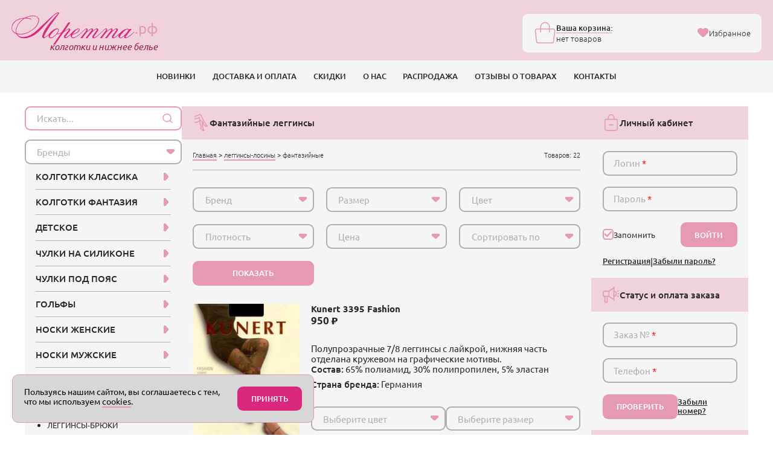

--- FILE ---
content_type: text/html; charset=utf-8
request_url: https://xn--80ajrmkna.xn--p1ai/catalog/legginsy-losiny/fantaziynye
body_size: 22320
content:

<!DOCTYPE html>
<html lang="ru">

<head> 
	<title>Лосины фантазийные с рисунком - купить в Интернет-магазине Лоретта</title>
	<meta name="description" content="Широкий ассортимент лосин с рисунком купить с доставкой курьром и в пункт выдачи">
		<meta http-equiv="Content-Type" content="text/html; charset=utf-8"  lang="ru" >
	<meta name="format-detection" content="telephone=no">
		<meta name="viewport" content="width=device-width, initial-scale=1" > 
	<meta name="robots" content="ALL">   
				<link rel="canonical" href="https://xn--80ajrmkna.xn--p1ai/catalog/legginsy-losiny/fantaziynye" >
					<link rel="next" href="https://xn--80ajrmkna.xn--p1ai/catalog/legginsy-losiny/fantaziynye/filter/page=1" >
		 
	    
	
      
    <meta property="og:type" content="product" >
	<meta property="og:url" content="https://xn--80ajrmkna.xn--p1ai/catalog/legginsy-losiny/fantaziynye">
	<meta property="og:title" content="Лосины фантазийные с рисунком - купить в Интернет-магазине Лоретта">
	 
	<meta property="og:image" content="https://xn--80ajrmkna.xn--p1ai/img/logo-full.jpg">
	<meta property="og:image:url" content="https://xn--80ajrmkna.xn--p1ai/img/logo-full.jpg">
		<meta property="og:image:type" content="image/jpeg" >
	<meta property="og:image:width" content="801" >
	<meta property="og:image:height" content="398" > 
	<link type="image/x-icon" rel="shortcut icon" href="//xn--80ajrmkna.xn--p1ai/favicon/favicon.ico">
	<link type="image/png" sizes="16x16" rel="icon" href="//xn--80ajrmkna.xn--p1ai/favicon/favicon-16x16.png">
	<link type="image/png" sizes="32x32" rel="icon" href="//xn--80ajrmkna.xn--p1ai/favicon/favicon-32x32.png">
	<link type="image/png" sizes="32x32" rel="icon" href="//xn--80ajrmkna.xn--p1ai/favicon/favicon-64x64.png">
	<link type="image/png" sizes="96x96" rel="icon" href="//xn--80ajrmkna.xn--p1ai/favicon/favicon-96x96.png">
	<link type="image/png" sizes="120x120" rel="icon" href="//xn--80ajrmkna.xn--p1ai/favicon/favicon-120x120.png">
	<link type="image/png" sizes="192x192" rel="icon" href="//xn--80ajrmkna.xn--p1ai/favicon/favicon-192x192.png">  
    <link rel="stylesheet" type="text/css" href="/assets/css/vendors-min.css?2.58" >
	<link rel="stylesheet" type="text/css" href="/assets/css/header.min-min.css?2.58" >
	<link rel="stylesheet" type="text/css" href="/assets/css/style.min-min.css?2.58" >
	<link rel="stylesheet" type="text/css" href="/assets/css/swiper-min.css?2.58" >
	<link rel="stylesheet" type="text/css" href="/assets/css/tippy-min.css?2.58" >
	<link rel="stylesheet" type="text/css" href="/assets/css/old-min.css?2.58" > 
    <script async src='https://www.google.com/recaptcha/api.js'></script>  
	<script src="https://cdnjs.cloudflare.com/ajax/libs/jquery/1.8.3/jquery.min.js" integrity="sha512-J9QfbPuFlqGD2CYVCa6zn8/7PEgZnGpM5qtFOBZgwujjDnG5w5Fjx46YzqvIh/ORstcj7luStvvIHkisQi5SKw==" crossorigin="anonymous" referrerpolicy="no-referrer"></script>
		<script defer src="//cdn.jsdelivr.net/jquery.color-animation/1/mainfile"></script>
	<script src="https://cdnjs.cloudflare.com/ajax/libs/jQuery.serializeObject/2.0.3/jquery.serializeObject.min.js" integrity="sha512-DNziaT2gAUenXiDHdhNj6bfk1Ivv72gpxOeMT+kFKXB2xG/ZRtGhW2lDJI9a+ZNCOas/rp4XAnvnjtGeMHRNyg==" crossorigin="anonymous" referrerpolicy="no-referrer"></script> 
	<script src='/js/form-min.js'></script> 
	<script src="/assets/js/vendors.js?2.58"></script>
	<script src='/js/eigenfunctions.js?2.58'></script>
	<script src='/js/popUpMes-min.js?2.58'></script>
	<script src="https://cdnjs.cloudflare.com/ajax/libs/jquery.maskedinput/1.4.1/jquery.maskedinput.min.js" integrity="sha512-d4KkQohk+HswGs6A1d6Gak6Bb9rMWtxjOa0IiY49Q3TeFd5xAzjWXDCBW9RS7m86FQ4RzM2BdHmdJnnKRYknxw==" crossorigin="anonymous" referrerpolicy="no-referrer"></script>
	<!-- <script type="text/javascript" src="/js/jquery.loupe.min.js"></script> -->
	<script src="https://milankyncl.github.io/jquery-copy-to-clipboard/jquery.copy-to-clipboard.js"></script> 
	<script src="https://xn--80ajrmkna.xn--p1ai/assets/js/index-min.js?2.58"></script> 
	<script src="https://cdnjs.cloudflare.com/ajax/libs/jquery-nivoslider/3.1/jquery.nivo.slider.pack.min.js" integrity="sha512-91WQcY35jzx8OAP5oxuMeIQHTdzxJkAHQtG9V/VEZcOLrRdpwy/zTxngpxZwcsMPqxgb3xCCjrcVmOAfhWnGIg==" crossorigin="anonymous" referrerpolicy="no-referrer"></script>
	<script src="https://unpkg.com/@popperjs/core@2"></script>
	<script src="https://unpkg.com/tippy.js@6"></script>

	<!-- Begin Talk-Me {literal} -->
	<script>
		(function(){(function c(d,w,m,i) {
			window.supportAPIMethod = m;
			var s = d.createElement('script');
			s.id = 'supportScript'; 
			var id = '7ff4795b2582ebd6c7629c82c5b3cb98';
			s.src = (!i ? 'https://lcab.talk-me.ru/support/support.js' : 'https://static.site-chat.me/support/support.int.js') + '?h=' + id;
			s.onerror = i ? undefined : function(){c(d,w,m,true)};
			w[m] = w[m] ? w[m] : function(){(w[m].q = w[m].q ? w[m].q : []).push(arguments);};
			(d.head ? d.head : d.body).appendChild(s);
		})(document,window,'TalkMe')})();
	</script>
	<!-- {/literal} End Talk-Me -->   
	<meta name='yandex-verification' content='7b04600fb1963273'> 
	 
</head>

<body class="loaded  " >


	<div style="display: none;">
		<!-- Yandex.Metrika counter -->
		<script type="text/javascript" >
			(function(m,e,t,r,i,k,a){m[i]=m[i]||function(){(m[i].a=m[i].a||[]).push(arguments)};
			m[i].l=1*new Date();
			for (var j = 0; j < document.scripts.length; j++) {if (document.scripts[j].src === r) { return; }}
			k=e.createElement(t),a=e.getElementsByTagName(t)[0],k.async=1,k.src=r,a.parentNode.insertBefore(k,a)})
			(window, document, "script", "https://mc.yandex.ru/metrika/tag.js", "ym");

			ym(43986744, "init", {
					clickmap:true,
					trackLinks:true,
					accurateTrackBounce:true,
					webvisor:true
			});
		</script>
		<noscript><div><img src="https://mc.yandex.ru/watch/43986744" style="position:absolute; left:-9999px;" alt="" /></div></noscript>
		<!-- /Yandex.Metrika counter -->

		 	</div>


	<!-- BEGIN main wrapper -->
	<div class="main-wrapper"> 
		  
<!-- BEGIN HEADER -->
<header class="header">
	<div class="header__top">
		<div class="header__container container">
			<a href="/" class="header__logo logo">
				<div class="logo__wrap">
					<img src="https://xn--80ajrmkna.xn--p1ai/assets/img/logo2.webp" alt="Интернет-магазин колготок Лоретта">
					<span>.рф</span>
				</div>
				<div class="logo__slogan">колготки и нижнее белье</div>
			</a>

			<div class="header__info top-info">
				
				<div class="top-info__shopping-bag top-shopping-bag">
					<a href="/carts" onclick="ym(43986744, 'reachGoal', 'buygoods'); return true;" class="top-shopping-bag">
						<div class="top-shopping-bag__icon">
							<svg class="icon icon-shopping-bag">
								<use xlink:href="https://xn--80ajrmkna.xn--p1ai/assets/img/sprite.svg#shopping-bag"></use>
							</svg>
						</div>
						<div class="top-shopping-bag__content">
							<div class="top-shopping-bag__title">Ваша корзина:</div>
							<div class="top-shopping-bag__price" id="cart">
								<span style="font-weight: 300;">нет товаров</span>								
							</div>
						</div>
					</a>
						<div class="top-shopping-bag__text">
														<a href="/wishlist" class="favorite-button _active">
								<svg class="icon icon-heart">
									<use xlink:href="https://xn--80ajrmkna.xn--p1ai/assets/img/sprite.svg#heart"></use>
								</svg>
								<span>Избранное</span>
							</a>
						</div>
					
				</div>
			</div>
			<div class="header__actions top-actions">
				<a href="/wishlist" class="top-action">
					<svg class="icon icon-heart">
						<use xlink:href="https://xn--80ajrmkna.xn--p1ai/assets/img/sprite.svg#heart"></use>
					</svg>
				</a>
				<button class="top-action _open-modal" data-href="#offcanvas-search">
					<svg class="icon icon-zoom">
						<use xlink:href="https://xn--80ajrmkna.xn--p1ai/assets/img/sprite.svg#zoom"></use>
					</svg>
				</button>
				<a href="/carts" class="top-action">
					<svg class="icon icon-shopping-bag2">
						<use xlink:href="https://xn--80ajrmkna.xn--p1ai/assets/img/sprite.svg#shopping-bag2"></use>
					</svg>
					<span class="badge" style="display: none;">0</span>
				</a>
				<button class="top-action _open-modal" data-href="#offcanvas-navbar">
					<svg class="icon icon-menu">
						<use xlink:href="https://xn--80ajrmkna.xn--p1ai/assets/img/sprite.svg#menu"></use>
					</svg>
				</button>
			</div>
		</div>
	</div>
	<nav class="header__navbar navbar">
		<div class="container">
			<ul class="navbar-menu"><li class="navbar-menu__item"><a class="navbar-menu__link" href="/last">НОВИНКИ</a></li><li class="navbar-menu__item"><a class="navbar-menu__link" href="/delivery">ДОСТАВКА И ОПЛАТА</a></li><li class="navbar-menu__item"><a class="navbar-menu__link" href="/discounts">СКИДКИ</a></li><li class="navbar-menu__item"><a class="navbar-menu__link" href="/aboutus">О НАС</a></li><li class="navbar-menu__item"><a class="navbar-menu__link" href="/sale">РАСПРОДАЖА</a></li><li class="navbar-menu__item"><a class="navbar-menu__link" href="/olist">ОТЗЫВЫ О ТОВАРАХ</a></li><li class="navbar-menu__item"><a class="navbar-menu__link" href="/consult">КОНТАКТЫ</a></li></ul><script>
			$(function(){
				$('.status_order_payment').on('click',
					function(){
						$.get('/?ajax&handler=text_status_order_payment', function(data){
							$().popUpMes(data);
						})
					}
				)
			})
		</script> 
		</div>
	</nav>
</header>
<!-- HEADER EOF   -->
 
		<!-- BEGIN MAIN -->
		<main class="main">
			<div class="container">
				<div class="main__wrap">
					<div class="main__content" >
												
	<script>
		$(document).ready(function(){
			$(".menu-toggle .menu-toggle__item[data-id=1242] a.menu-toggle__link ").addClass("_active");
			$(".menu-toggle .menu-toggle__item[data-id=1242] ul.menu").show();
		});
	</script>
	
	<div class="box">
		<div class="box__head">
			<div class="box__icon"> 
				<svg class="icon icon-langs"><use xlink:href="https://xn--80ajrmkna.xn--p1ai/assets/img/sprite.svg#langs"></use></svg>
			</div>
			<h1 class="box__title">Фантазийные леггинсы</h1>
			<div class="box__toggle ms-auto">
				<button class="btn btn--icon js-filter-toggle">
					<svg class="icon icon-filter">
						<use xlink:href="https://xn--80ajrmkna.xn--p1ai/assets/img/sprite.svg#filter"></use>
					</svg>
				</button>
			</div>
		</div>
		<div class="box__body">
			<div class="head gap-4 d-flex align-items-center justify-content-between" data-da="main__content, first, 767" data-da-index="0">
				<div class="breadcrumbs">
					<a href="/" class="breadcrumbs__link">Главная</a>
					<span class="breadcrumbs__devider">&gt;</span>
					<a href="/catalog/legginsy-losiny" class="breadcrumbs__link">леггинсы-лосины</a>
					<span class="breadcrumbs__devider">&gt;</span>
					<span class="breadcrumbs__item">фантазийные</span>
				</div>
				<span class="products-count"><span class="head__count">Товаров: 22</span></span>
			</div>
			<div class="filter-block">

	<div class="row g-md-2 g-1 " id="mkFilterSelectSubCatGoods" data-hide-mobile style="margin-bottom: 30px;">

	<input type="hidden" name="view" value="1243">
	
	 
		<div class="col-xxl-4 col-xl-6 col-lg-4 col-sm-6"> 
			<select name="vendor" class="form-select" data-placeholder="Бренд"><option label="Бренд"></option><option value="">Марка</option><option value="40983">Ergora</option><option value="40977">Hotlook</option><option value="132031">Hustler Lingerie</option><option value="59101">Jadea</option><option value="21229">Kunert</option><option value="2408">Le Bourget</option><option value="53921">Marilyn</option><option value="21201">Miss Oroblu</option><option value="11">Oroblu</option><option value="39352">Pamela Mann</option><option value="3216">Trasparenze</option></select>		</div> 
		 
		<div class="col-xxl-4 col-xl-6 col-lg-4 col-sm-6"> 
			<select name="size" class="form-select" data-placeholder="Размер"><option label="Размер"></option><option value="">Размер</option><option value="10">L</option><option value="47">L/Xl</option><option value="11">S/M</option><option value="25">1</option><option value="6">1/2</option><option value="1074">48-50</option></select>		</div> 
		 
		<div class="col-xxl-4 col-xl-6 col-lg-4 col-sm-6"> 
			<select name="color" class="form-select" data-placeholder="Цвет"><option label="Цвет"></option><option value="">Цвет</option><option value="21">загар</option><option value="8">коричневый</option><option value="9">красный</option><option value="11">мультиколор</option><option value="12">на фото</option><option value="15">серый</option><option value="16">синий</option><option value="19">фиолетовый</option><option value="20">черный</option></select>		</div> 
		 
		<div class="col-xxl-4 col-xl-6 col-lg-4 col-sm-6"> 
						<select name="density" class="form-select" data-placeholder="Плотность"><option label="Плотность"></option><option value="">Плотность</option><option value="50">50 ден</option><option value="60">60 ден</option><option value="70">70 ден</option><option value="80">80 ден</option><option value="100">100 ден</option><option value="120">120 ден</option></select>		</div> 
		 
		<div class="col-xxl-4 col-xl-6 col-lg-4 col-sm-6"> 
			<select name="price" class="form-select" data-placeholder="Цена"><option label="Цена"></option><option value="" selected>Цена</option><option value="300-500"> 300-500 руб.</option><option value="500-1000">500-1000 руб.</option><option value="1000-3000">1000-3000 руб.</option><option value="3000-5000">3000-5000 руб.</option></select>		</div> 
		 
	<div class="col-xxl-4 col-xl-6 col-lg-4 col-sm-6"> 
		<select name="sort" class="form-select" data-placeholder="Сортировать по"><option label="Сортировать по"></option><option value="" selected>Сортировать по</option><option value="cost-down">сначала дорогие</option><option value="cost-up">сначала дешевые</option><option value="name">по бренду</option><option value="density-up">сначала тонкие</option><option value="density-down">сначала плотные </option><option value="news">по новинкам</option><option value="popularity">по популярности</option></select>	</div>  
	<div class="col-xxl-4 col-xl-6 col-lg-4 col-sm-6">
		
				<a href="/catalog/legginsy-losiny/fantaziynye" style="text-decoration: none;"><button class="btn btn--block">ПОКАЗАТЬ</button></a> 
	</div> 
	 
</div>


 
	
	<script type="text/javascript">
		$('#mkFilterSelectSubCatGoods select').bind('change', function(){
			//$(this).parent().trigger('submit');
			
			//console.log(this);
			
			$("#mkFilterSelectSubCatGoods").find('select, button').css('cursor', 'wait');
			//$('#mkFilterSelectSubCatGoods select').css('pointer', 'wait');

			var listData = $("#mkFilterSelectSubCatGoods").find('select').serializeArray();
			//listData.push({'hCatId':$('input[name=hCatId]').val()});
			listData.push({name: "view", value: $('input[name=view]').val()});
			
			// console.log(listData);
			
			// addLoadingImg()
			
			// mkFilterCatGoods
			$.get('/?ajax&handler=mkFilterSelectSubCatGoods'
				, listData
				, function(data){
				
					// addLoadingImg(0)
				
					$('#mkFilterSelectSubCatGoods').html(data);
					$('.form-select').select2({
					 	placeholder: function(){
					 	$(this).data('placeholder');
					 	}
					});
					$(".js-filter-toggle").addClass("is-active");
					$(".filter-block ").addClass("is-show");
			});

		});

		 

		$(document).ready(function(){ 
						if(document.documentElement.clientWidth > 992){
				$(".filter-block").addClass("is-show"); 
				$(".box__toggle").hide(); 
			}else{
				$(".box__toggle").show(); 
			}
		});
		
	</script> </div>
			

	<!-- </table>-->
	 

		<div class="product-list blockGoodsShort">
    
		<div class="card-item">
    <div class="card-item__img">
        <a href="/catalog/legginsy-losiny/fantaziynye/kunert_fashion-3395" class="qview" data-src="https://xn--80ajrmkna.xn--p1ai/pics/cache/378_v_39124.jpg" data-return-link="/catalog/legginsy-losiny/fantaziynye">
            <img src="https://xn--80ajrmkna.xn--p1ai/pics/cache/378_v_39124.jpg" loading="lazy" alt="Kunert 3395 Fashion" data-return-link="/catalog/legginsy-losiny/fantaziynye">
        </a> 
        <div class="card-item__buttons"> 
             
 
            <div class="favorite-btn inWishListSet hidden-sm " data-id="39124" data-tippy-content="В избранное">
                <svg class="icon icon-heart">
                    <use xlink:href="https://xn--80ajrmkna.xn--p1ai/assets/img/sprite.svg#heart"></use>
                </svg>
            </div> 
        </div> 
    </div>
    <div class="card-item__head">
        <div class="card-item__title">
            <a href="/catalog/legginsy-losiny/fantaziynye/kunert_fashion-3395"
                data-return-link="/catalog/legginsy-losiny/fantaziynye">Kunert 3395&nbsp;Fashion            </a>
        </div> 
                        <div class="card-item__price hidden-sm">
                   <!--  <strong>Цена:</strong> -->
                    <span class="card__price rub font-700"><strong>950</strong></span> 
                </div> 
            
        <div class="card-item__details visible-sm card-details"> 
            <ul> 
                                    <li><strong>Состав:</strong> 65% полиамид, 30% полипропилен, 5% эластан</li> 
                                                    
                <li><strong>Страна бренда:</strong> Германия</li>            </ul>
        </div>
        <div class="card-item__buttons visible-sm"> 
            <button class="size-btn visible-sm" onclick="popup('ff_39124', '<img src=\'https://xn--80ajrmkna.xn--p1ai/pics/cache/985_v_39124.jpg\' align=\'center\'/>', )">
                <svg class="icon icon-fullscreen">
                    <use xlink:href="https://xn--80ajrmkna.xn--p1ai/assets/img/sprite.svg?2#fullscreen"></use>
                </svg>
            </button>
            
              
 
        </div> 
    </div>
    <div class="card-item__content">
        <div class="card-item__text">
            Полупрозрачные 7/8 леггинсы с лайкрой, нижняя часть отделана кружевом на графические мотивы.        </div>
        <div class="card-item__details hidden-sm card-details">
            <ul> 
                                    <li><strong>Состав:</strong> 65% полиамид, 30% полипропилен, 5% эластан</li> 
                                                    
                <li><strong>Страна бренда:</strong> Германия</li>            </ul>
        </div> 
                        <div class="card-item__price visible-sm">
                   <!--  <strong>Цена:</strong> -->
                    <span class="card__price rub font-700"><strong>950</strong></span>
                </div> 
                </div>
 
        <div class="card-item__actions">
        <form action="/carts/#1769246528" method="POST" name="form53131" onsubmit="javascript:return sendFormGet(this);" class="buy-view" novalidate>

            <input type="hidden" name="tocart" value="53131">
            <input type="hidden" name="goodsId" value="39124">
            <input type="hidden" value="addlist" name="ch">
            <input type="hidden" value="her" name="tip">


            
            <script>sizes["col39124"]={}; sizes["col39124"][4151]="<option value=''>Выберите размер</option><option value='431'>1 (44-46)</option><option value='434'>4 (50-52)</option>";</script>
            <div class="d-flex flex-wrap gap-2 mb-3">
                <div class="min-250 flex-1">
                    <select class="form-select" data-placeholder="Выберите цвет" name="color"  data-name="item_color" id="col39124" onchange="JavaScript:change_size(this.id);" data-error="выберите цвет">
                        <option value=''>Выберите цвет</option><option value='4151'>050 black (черный)</option>                    </select>
                </div>
                <div class="min-250 flex-1"> 
                    <select class="form-select" data-placeholder="Выберите размер" name="size" data-name="item_size" id="size_col39124" data-error="выберите размер">
                        <option value=''>Выберите размер</option>- <option value='431'>1 (44-46)</option>- <option value='434'>4 (50-52)</option>-                     </select>
                </div>
            </div> 
            <div class="card-item__count count">
                <div class="favorite-btn inWishListSet visible-sm " data-id="39124">
                    <svg class="icon icon-heart">
                        <use xlink:href="https://xn--80ajrmkna.xn--p1ai/assets/img/sprite.svg#heart"></use>
                    </svg>
                </div>
                 
                <span class="count__title hidden-sm">Кол-во</span>
                <button class="counter__btn counter__btn--minus" type="button">–</button>
                <input name="colvo" class="count__value form-input" id="colvo39124" data-name="item_quant" type="number" data-hidetopplaceholder value="1"> 
                <button class="counter__btn counter__btn--plus" type="button">+</button>
                <button class="btn btn--block">В КОРЗИНУ</button> 
            </div>  
            <div class="d-flex flex-column align-items-xxl-end">
                <span class="cart-count right">в корзине</span>
            </div>
            
            <div class="d-flex flex-column align-items-xxl-end avalible-message"></div>
        </form>
        
        
    </div>
    
      






    


</div>

 
 			
			<div class="card-item">
    <div class="card-item__img">
        <a href="/catalog/legginsy-losiny/fantaziynye/oroblu_pnc-sabina" class="qview" data-src="https://xn--80ajrmkna.xn--p1ai/pics/cache/378_v_20939.jpg" data-return-link="/catalog/legginsy-losiny/fantaziynye">
            <img src="https://xn--80ajrmkna.xn--p1ai/pics/cache/378_v_20939.jpg" loading="lazy" alt="Oroblu PNC Sabina" data-return-link="/catalog/legginsy-losiny/fantaziynye">
        </a> 
        <div class="card-item__buttons"> 
              
            <span class="count__icon ruler size-btn hidden-sm _open-modal" data-href="popup-size-20939" >  
                <img src="https://xn--80ajrmkna.xn--p1ai/assets/img/size.svg" loading="lazy" alt="" class="hidden-sm">
                <img src="https://xn--80ajrmkna.xn--p1ai/assets/img/size-white.svg" loading="lazy" alt="" class="visible-sm">
            </span>
                         
 
            <div class="favorite-btn inWishListSet hidden-sm " data-id="20939" data-tippy-content="В избранное">
                <svg class="icon icon-heart">
                    <use xlink:href="https://xn--80ajrmkna.xn--p1ai/assets/img/sprite.svg#heart"></use>
                </svg>
            </div> 
        </div> 
    </div>
    <div class="card-item__head">
        <div class="card-item__title">
            <a href="/catalog/legginsy-losiny/fantaziynye/oroblu_pnc-sabina"
                data-return-link="/catalog/legginsy-losiny/fantaziynye">Oroblu PNC&nbsp;Sabina            </a>
        </div> 
                        <div class="card-item__price hidden-sm">
                   <!--  <strong>Цена:</strong> -->
                    <span class="card__price rub font-700"><strong>950</strong></span> 
                </div> 
            
        <div class="card-item__details visible-sm card-details"> 
            <ul> 
                                    <li><strong>Состав:</strong> 96% полиамид, 4% эластан</li> 
                                                    
                <li><strong>Страна бренда:</strong> Италия</li>            </ul>
        </div>
        <div class="card-item__buttons visible-sm"> 
            <button class="size-btn visible-sm" onclick="popup('ff_20939', '<img src=\'https://xn--80ajrmkna.xn--p1ai/pics/cache/985_v_20939.jpg\' align=\'center\'/>', )">
                <svg class="icon icon-fullscreen">
                    <use xlink:href="https://xn--80ajrmkna.xn--p1ai/assets/img/sprite.svg?2#fullscreen"></use>
                </svg>
            </button>
            
              
            <span class="count__icon ruler size-btn _open-modal"  data-href="popup-size-20939" >  
                <img src="https://xn--80ajrmkna.xn--p1ai/assets/img/size.svg" loading="lazy" alt="" class="hidden-sm">
                <img src="https://xn--80ajrmkna.xn--p1ai/assets/img/size-white.svg" loading="lazy" alt="" class="visible-sm">
            </span>
                          
 
        </div> 
    </div>
    <div class="card-item__content">
        <div class="card-item__text">
            Праздничные леггинсы на голени декорированы шнуровкой. Спереди плотные, сзади - тюль.        </div>
        <div class="card-item__details hidden-sm card-details">
            <ul> 
                                    <li><strong>Состав:</strong> 96% полиамид, 4% эластан</li> 
                                                    
                <li><strong>Страна бренда:</strong> Италия</li>            </ul>
        </div> 
                        <div class="card-item__price visible-sm">
                   <!--  <strong>Цена:</strong> -->
                    <span class="card__price rub font-700"><strong>950</strong></span>
                </div> 
                </div>
 
        <div class="card-item__actions">
        <form action="/carts/#1769246528" method="POST" name="form34520" onsubmit="javascript:return sendFormGet(this);" class="buy-view" novalidate>

            <input type="hidden" name="tocart" value="34520">
            <input type="hidden" name="goodsId" value="20939">
            <input type="hidden" value="addlist" name="ch">
            <input type="hidden" value="her" name="tip">


            
            <script>sizes["col20939"]={}; sizes["col20939"][43]="<option value=''>Выберите размер</option><option value='499'> L-XL</option>";</script>
            <div class="d-flex flex-wrap gap-2 mb-3">
                <div class="min-250 flex-1">
                    <select class="form-select" data-placeholder="Выберите цвет" name="color"  data-name="item_color" id="col20939" onchange="JavaScript:change_size(this.id);" data-error="выберите цвет">
                        <option value=''>Выберите цвет</option><option value='43'>черный</option>                    </select>
                </div>
                <div class="min-250 flex-1"> 
                    <select class="form-select" data-placeholder="Выберите размер" name="size" data-name="item_size" id="size_col20939" data-error="выберите размер">
                        <option value=''>Выберите размер</option>- <option value='499'> L-XL</option>-                     </select>
                </div>
            </div> 
            <div class="card-item__count count">
                <div class="favorite-btn inWishListSet visible-sm " data-id="20939">
                    <svg class="icon icon-heart">
                        <use xlink:href="https://xn--80ajrmkna.xn--p1ai/assets/img/sprite.svg#heart"></use>
                    </svg>
                </div>
                 
                <span class="count__title hidden-sm">Кол-во</span>
                <button class="counter__btn counter__btn--minus" type="button">–</button>
                <input name="colvo" class="count__value form-input" id="colvo20939" data-name="item_quant" type="number" data-hidetopplaceholder value="1"> 
                <button class="counter__btn counter__btn--plus" type="button">+</button>
                <button class="btn btn--block">В КОРЗИНУ</button> 
            </div>  
            <div class="d-flex flex-column align-items-xxl-end">
                <span class="cart-count right">в корзине</span>
            </div>
            
            <div class="d-flex flex-column align-items-xxl-end avalible-message"></div>
        </form>
        
        
    </div>
    
      






            <div id="popup-size-20939" class="_modal popup ">
            <div class="popup__body">
                <div class="popup__content _modal__content" style="--popup-width: max-content">
                    <div class="popup__close _close-modal">
                        <svg class="icon icon-close">
                            <use xlink:href="https://xn--80ajrmkna.xn--p1ai/assets/img/sprite.svg#close"></use>
                        </svg>
                    </div>
                    <div class="d-flex justify-content-center">
                        <img src="https://xn--80ajrmkna.xn--p1ai/img/tablesize/_oroblu-smlxl.jpg" loading="lazy" alt="Таблица размеров">
                    </div>

                </div>
            </div>
        </div>
        


</div>

 
 			
			<div class="card-item">
    <div class="card-item__img">
        <a href="/catalog/legginsy-losiny/fantaziynye/kunert_fashion-3364" class="qview" data-src="https://xn--80ajrmkna.xn--p1ai/pics/cache/378_v_39126.jpg" data-return-link="/catalog/legginsy-losiny/fantaziynye">
            <img src="https://xn--80ajrmkna.xn--p1ai/pics/cache/378_v_39126.jpg" loading="lazy" alt="Kunert 3364 Fashion" data-return-link="/catalog/legginsy-losiny/fantaziynye">
        </a> 
        <div class="card-item__buttons"> 
             
 
            <div class="favorite-btn inWishListSet hidden-sm " data-id="39126" data-tippy-content="В избранное">
                <svg class="icon icon-heart">
                    <use xlink:href="https://xn--80ajrmkna.xn--p1ai/assets/img/sprite.svg#heart"></use>
                </svg>
            </div> 
        </div> 
    </div>
    <div class="card-item__head">
        <div class="card-item__title">
            <a href="/catalog/legginsy-losiny/fantaziynye/kunert_fashion-3364"
                data-return-link="/catalog/legginsy-losiny/fantaziynye">Kunert 3364&nbsp;Fashion            </a>
        </div> 
                        <div class="card-item__price hidden-sm">
                   <!--  <strong>Цена:</strong> -->
                    <span class="card__price rub font-700"><strong>995</strong></span> 
                </div> 
            
        <div class="card-item__details visible-sm card-details"> 
            <ul> 
                                    <li><strong>Состав:</strong> 96% полиамид, 4% эластан</li> 
                                                    
                <li><strong>Страна бренда:</strong> Германия</li>            </ul>
        </div>
        <div class="card-item__buttons visible-sm"> 
            <button class="size-btn visible-sm" onclick="popup('ff_39126', '<img src=\'https://xn--80ajrmkna.xn--p1ai/pics/cache/985_v_39126.jpg\' align=\'center\'/>', )">
                <svg class="icon icon-fullscreen">
                    <use xlink:href="https://xn--80ajrmkna.xn--p1ai/assets/img/sprite.svg?2#fullscreen"></use>
                </svg>
            </button>
            
              
 
        </div> 
    </div>
    <div class="card-item__content">
        <div class="card-item__text">
            Непрозрачные леггинсы с микроволокном, ткань рубчиком по всей длине.        </div>
        <div class="card-item__details hidden-sm card-details">
            <ul> 
                                    <li><strong>Состав:</strong> 96% полиамид, 4% эластан</li> 
                                                    
                <li><strong>Страна бренда:</strong> Германия</li>            </ul>
        </div> 
                        <div class="card-item__price visible-sm">
                   <!--  <strong>Цена:</strong> -->
                    <span class="card__price rub font-700"><strong>995</strong></span>
                </div> 
                </div>
 
        <div class="card-item__actions">
        <form action="/carts/#1769246528" method="POST" name="form53133" onsubmit="javascript:return sendFormGet(this);" class="buy-view" novalidate>

            <input type="hidden" name="tocart" value="53133">
            <input type="hidden" name="goodsId" value="39126">
            <input type="hidden" value="addlist" name="ch">
            <input type="hidden" value="her" name="tip">


            
            <script>sizes["col39126"]={}; sizes["col39126"][4162]="<option value=''>Выберите размер</option><option value='432'>2 (46-48)</option><option value='433'>3 (48-50)</option>";</script>
            <div class="d-flex flex-wrap gap-2 mb-3">
                <div class="min-250 flex-1">
                    <select class="form-select" data-placeholder="Выберите цвет" name="color"  data-name="item_color" id="col39126" onchange="JavaScript:change_size(this.id);" data-error="выберите цвет">
                        <option value=''>Выберите цвет</option><option value='4162'>480 espresso (шоколад)</option>                    </select>
                </div>
                <div class="min-250 flex-1"> 
                    <select class="form-select" data-placeholder="Выберите размер" name="size" data-name="item_size" id="size_col39126" data-error="выберите размер">
                        <option value=''>Выберите размер</option>- <option value='432'>2 (46-48)</option>- <option value='433'>3 (48-50)</option>-                     </select>
                </div>
            </div> 
            <div class="card-item__count count">
                <div class="favorite-btn inWishListSet visible-sm " data-id="39126">
                    <svg class="icon icon-heart">
                        <use xlink:href="https://xn--80ajrmkna.xn--p1ai/assets/img/sprite.svg#heart"></use>
                    </svg>
                </div>
                 
                <span class="count__title hidden-sm">Кол-во</span>
                <button class="counter__btn counter__btn--minus" type="button">–</button>
                <input name="colvo" class="count__value form-input" id="colvo39126" data-name="item_quant" type="number" data-hidetopplaceholder value="1"> 
                <button class="counter__btn counter__btn--plus" type="button">+</button>
                <button class="btn btn--block">В КОРЗИНУ</button> 
            </div>  
            <div class="d-flex flex-column align-items-xxl-end">
                <span class="cart-count right">в корзине</span>
            </div>
            
            <div class="d-flex flex-column align-items-xxl-end avalible-message"></div>
        </form>
        
        
    </div>
    
      






    


</div>

 
 			
			<div class="card-item">
    <div class="card-item__img">
        <a href="/catalog/legginsy-losiny/fantaziynye/miss-oroblu_pnc-zipper" class="qview" data-src="https://xn--80ajrmkna.xn--p1ai/pics/cache/378_v_20925.jpg" data-return-link="/catalog/legginsy-losiny/fantaziynye">
            <img src="https://xn--80ajrmkna.xn--p1ai/pics/cache/378_v_20925.jpg" loading="lazy" alt="Miss Oroblu PNC Zipper" data-return-link="/catalog/legginsy-losiny/fantaziynye">
        </a> 
        <div class="card-item__buttons"> 
              
            <span class="count__icon ruler size-btn hidden-sm _open-modal" data-href="popup-size-20925" >  
                <img src="https://xn--80ajrmkna.xn--p1ai/assets/img/size.svg" loading="lazy" alt="" class="hidden-sm">
                <img src="https://xn--80ajrmkna.xn--p1ai/assets/img/size-white.svg" loading="lazy" alt="" class="visible-sm">
            </span>
                         
 
            <div class="favorite-btn inWishListSet hidden-sm " data-id="20925" data-tippy-content="В избранное">
                <svg class="icon icon-heart">
                    <use xlink:href="https://xn--80ajrmkna.xn--p1ai/assets/img/sprite.svg#heart"></use>
                </svg>
            </div> 
        </div> 
    </div>
    <div class="card-item__head">
        <div class="card-item__title">
            <a href="/catalog/legginsy-losiny/fantaziynye/miss-oroblu_pnc-zipper"
                data-return-link="/catalog/legginsy-losiny/fantaziynye">Miss&nbsp;Oroblu PNC&nbsp;Zipper            </a>
        </div> 
                        <div class="sale-card-item__price hidden-sm">
                    <div class="card__price rub font-500"><strong>999</strong></div>
                    <div class="sale-card__price-discount rub font-500">1580</div>
                </div>
                
        <div class="card-item__details visible-sm card-details"> 
            <ul> 
                                    <li><strong>Состав:</strong> 93% полиамид, 7% эластан</li> 
                                                    
                <li><strong>Страна бренда:</strong> Италия</li>            </ul>
        </div>
        <div class="card-item__buttons visible-sm"> 
            <button class="size-btn visible-sm" onclick="popup('ff_20925', '<img src=\'https://xn--80ajrmkna.xn--p1ai/pics/cache/985_v_20925.jpg\' align=\'center\'/>', )">
                <svg class="icon icon-fullscreen">
                    <use xlink:href="https://xn--80ajrmkna.xn--p1ai/assets/img/sprite.svg?2#fullscreen"></use>
                </svg>
            </button>
            
              
            <span class="count__icon ruler size-btn _open-modal"  data-href="popup-size-20925" >  
                <img src="https://xn--80ajrmkna.xn--p1ai/assets/img/size.svg" loading="lazy" alt="" class="hidden-sm">
                <img src="https://xn--80ajrmkna.xn--p1ai/assets/img/size-white.svg" loading="lazy" alt="" class="visible-sm">
            </span>
                          
 
        </div> 
    </div>
    <div class="card-item__content">
        <div class="card-item__text">
            Экстравагантные серые легинсы из мягкой микрофибры, сбоку расположена молния с оранжевой отделкой.        </div>
        <div class="card-item__details hidden-sm card-details">
            <ul> 
                                    <li><strong>Состав:</strong> 93% полиамид, 7% эластан</li> 
                                                    
                <li><strong>Страна бренда:</strong> Италия</li>            </ul>
        </div> 
                        <div class="sale-card-item__price visible-sm">
                    <div class="card__price rub font-500"><strong>999</strong></div>
                    <div class="sale-card__price-discount rub font-500">1580</div>
                </div>
                    </div>
 
        <div class="card-item__actions">
        <form action="/carts/#1769246528" method="POST" name="form34506" onsubmit="javascript:return sendFormGet(this);" class="buy-view" novalidate>

            <input type="hidden" name="tocart" value="34506">
            <input type="hidden" name="goodsId" value="20925">
            <input type="hidden" value="addlist" name="ch">
            <input type="hidden" value="her" name="tip">


            
            <script>sizes["col20925"]={}; sizes["col20925"][23958]="<option value=''>Выберите размер</option><option value='364'>L-XL</option><option value='11'>S/M</option>"; sizes["col20925"][43]="<option value=''>Выберите размер</option><option value='11'>S/M</option>";</script>
            <div class="d-flex flex-wrap gap-2 mb-3">
                <div class="min-250 flex-1">
                    <select class="form-select" data-placeholder="Выберите цвет" name="color"  data-name="item_color" id="col20925" onchange="JavaScript:change_size(this.id);" data-error="выберите цвет">
                        <option value=''>Выберите цвет</option><option value='23958'>серый с оранжевым</option><option value='43'>черный</option>                    </select>
                </div>
                <div class="min-250 flex-1"> 
                    <select class="form-select" data-placeholder="Выберите размер" name="size" data-name="item_size" id="size_col20925" data-error="выберите размер">
                        <option value=''>Выберите размер</option>- <option value='11'>S/M</option>- <option value='364'>L-XL</option>-                     </select>
                </div>
            </div> 
            <div class="card-item__count count">
                <div class="favorite-btn inWishListSet visible-sm " data-id="20925">
                    <svg class="icon icon-heart">
                        <use xlink:href="https://xn--80ajrmkna.xn--p1ai/assets/img/sprite.svg#heart"></use>
                    </svg>
                </div>
                 
                <span class="count__title hidden-sm">Кол-во</span>
                <button class="counter__btn counter__btn--minus" type="button">–</button>
                <input name="colvo" class="count__value form-input" id="colvo20925" data-name="item_quant" type="number" data-hidetopplaceholder value="1"> 
                <button class="counter__btn counter__btn--plus" type="button">+</button>
                <button class="btn btn--block">В КОРЗИНУ</button> 
            </div>  
            <div class="d-flex flex-column align-items-xxl-end">
                <span class="cart-count right">в корзине</span>
            </div>
            
            <div class="d-flex flex-column align-items-xxl-end avalible-message"></div>
        </form>
        
        
    </div>
    
      






            <div id="popup-size-20925" class="_modal popup ">
            <div class="popup__body">
                <div class="popup__content _modal__content" style="--popup-width: max-content">
                    <div class="popup__close _close-modal">
                        <svg class="icon icon-close">
                            <use xlink:href="https://xn--80ajrmkna.xn--p1ai/assets/img/sprite.svg#close"></use>
                        </svg>
                    </div>
                    <div class="d-flex justify-content-center">
                        <img src="https://xn--80ajrmkna.xn--p1ai/img/tablesize/_missoroblu.jpg" loading="lazy" alt="Таблица размеров">
                    </div>

                </div>
            </div>
        </div>
        


</div>

 
 			
			<div class="card-item">
    <div class="card-item__img">
        <a href="/catalog/legginsy-losiny/fantaziynye/oroblu_pnc-kristel" class="qview" data-src="https://xn--80ajrmkna.xn--p1ai/pics/cache/378_v_20938.jpg" data-return-link="/catalog/legginsy-losiny/fantaziynye">
            <img src="https://xn--80ajrmkna.xn--p1ai/pics/cache/378_v_20938.jpg" loading="lazy" alt="Oroblu PNC Kristel" data-return-link="/catalog/legginsy-losiny/fantaziynye">
        </a> 
        <div class="card-item__buttons"> 
              
            <span class="count__icon ruler size-btn hidden-sm _open-modal" data-href="popup-size-20938" >  
                <img src="https://xn--80ajrmkna.xn--p1ai/assets/img/size.svg" loading="lazy" alt="" class="hidden-sm">
                <img src="https://xn--80ajrmkna.xn--p1ai/assets/img/size-white.svg" loading="lazy" alt="" class="visible-sm">
            </span>
                         
 
            <div class="favorite-btn inWishListSet hidden-sm " data-id="20938" data-tippy-content="В избранное">
                <svg class="icon icon-heart">
                    <use xlink:href="https://xn--80ajrmkna.xn--p1ai/assets/img/sprite.svg#heart"></use>
                </svg>
            </div> 
        </div> 
    </div>
    <div class="card-item__head">
        <div class="card-item__title">
            <a href="/catalog/legginsy-losiny/fantaziynye/oroblu_pnc-kristel"
                data-return-link="/catalog/legginsy-losiny/fantaziynye">Oroblu PNC&nbsp;Kristel            </a>
        </div> 
                        <div class="card-item__price hidden-sm">
                   <!--  <strong>Цена:</strong> -->
                    <span class="card__price rub font-700"><strong>1000</strong></span> 
                </div> 
            
        <div class="card-item__details visible-sm card-details"> 
            <ul> 
                                    <li><strong>Состав:</strong> 67% полиамид, 30% Люрекс  полиэстер, 3% эластан</li> 
                                                    
                <li><strong>Страна бренда:</strong> Италия</li>            </ul>
        </div>
        <div class="card-item__buttons visible-sm"> 
            <button class="size-btn visible-sm" onclick="popup('ff_20938', '<img src=\'https://xn--80ajrmkna.xn--p1ai/pics/cache/985_v_20938.jpg\' align=\'center\'/>', )">
                <svg class="icon icon-fullscreen">
                    <use xlink:href="https://xn--80ajrmkna.xn--p1ai/assets/img/sprite.svg?2#fullscreen"></use>
                </svg>
            </button>
            
              
            <span class="count__icon ruler size-btn _open-modal"  data-href="popup-size-20938" >  
                <img src="https://xn--80ajrmkna.xn--p1ai/assets/img/size.svg" loading="lazy" alt="" class="hidden-sm">
                <img src="https://xn--80ajrmkna.xn--p1ai/assets/img/size-white.svg" loading="lazy" alt="" class="visible-sm">
            </span>
                          
 
        </div> 
    </div>
    <div class="card-item__content">
        <div class="card-item__text">
            Праздничные непрозрачные леггинсы с люрексом.        </div>
        <div class="card-item__details hidden-sm card-details">
            <ul> 
                                    <li><strong>Состав:</strong> 67% полиамид, 30% Люрекс  полиэстер, 3% эластан</li> 
                                                    
                <li><strong>Страна бренда:</strong> Италия</li>            </ul>
        </div> 
                        <div class="card-item__price visible-sm">
                   <!--  <strong>Цена:</strong> -->
                    <span class="card__price rub font-700"><strong>1000</strong></span>
                </div> 
                </div>
 
        <div class="card-item__actions">
        <form action="/carts/#1769246528" method="POST" name="form34519" onsubmit="javascript:return sendFormGet(this);" class="buy-view" novalidate>

            <input type="hidden" name="tocart" value="34519">
            <input type="hidden" name="goodsId" value="20938">
            <input type="hidden" value="addlist" name="ch">
            <input type="hidden" value="her" name="tip">


            
            <script>sizes["col20938"]={}; sizes["col20938"][43]="<option value=''>Выберите размер</option><option value='499'> L-XL</option><option value='365'>S-M</option>"; sizes["col20938"][726]="<option value=''>Выберите размер</option><option value='365'>S-M</option>";</script>
            <div class="d-flex flex-wrap gap-2 mb-3">
                <div class="min-250 flex-1">
                    <select class="form-select" data-placeholder="Выберите цвет" name="color"  data-name="item_color" id="col20938" onchange="JavaScript:change_size(this.id);" data-error="выберите цвет">
                        <option value=''>Выберите цвет</option><option value='43'>черный</option><option value='726'>серебро</option>                    </select>
                </div>
                <div class="min-250 flex-1"> 
                    <select class="form-select" data-placeholder="Выберите размер" name="size" data-name="item_size" id="size_col20938" data-error="выберите размер">
                        <option value=''>Выберите размер</option>- <option value='365'>S-M</option>- <option value='499'> L-XL</option>-                     </select>
                </div>
            </div> 
            <div class="card-item__count count">
                <div class="favorite-btn inWishListSet visible-sm " data-id="20938">
                    <svg class="icon icon-heart">
                        <use xlink:href="https://xn--80ajrmkna.xn--p1ai/assets/img/sprite.svg#heart"></use>
                    </svg>
                </div>
                 
                <span class="count__title hidden-sm">Кол-во</span>
                <button class="counter__btn counter__btn--minus" type="button">–</button>
                <input name="colvo" class="count__value form-input" id="colvo20938" data-name="item_quant" type="number" data-hidetopplaceholder value="1"> 
                <button class="counter__btn counter__btn--plus" type="button">+</button>
                <button class="btn btn--block">В КОРЗИНУ</button> 
            </div>  
            <div class="d-flex flex-column align-items-xxl-end">
                <span class="cart-count right">в корзине</span>
            </div>
            
            <div class="d-flex flex-column align-items-xxl-end avalible-message"></div>
        </form>
        
        
    </div>
    
      






            <div id="popup-size-20938" class="_modal popup ">
            <div class="popup__body">
                <div class="popup__content _modal__content" style="--popup-width: max-content">
                    <div class="popup__close _close-modal">
                        <svg class="icon icon-close">
                            <use xlink:href="https://xn--80ajrmkna.xn--p1ai/assets/img/sprite.svg#close"></use>
                        </svg>
                    </div>
                    <div class="d-flex justify-content-center">
                        <img src="https://xn--80ajrmkna.xn--p1ai/img/tablesize/_oroblu-smlxl.jpg" loading="lazy" alt="Таблица размеров">
                    </div>

                </div>
            </div>
        </div>
        


</div>

 
 			
			<div class="card-item">
    <div class="card-item__img">
        <a href="/catalog/legginsy-losiny/fantaziynye/jadea_4958-leggins" class="qview" data-src="https://xn--80ajrmkna.xn--p1ai/pics/cache/378_v_1209510.jpg" data-return-link="/catalog/legginsy-losiny/fantaziynye">
            <img src="https://xn--80ajrmkna.xn--p1ai/pics/cache/378_v_1209510.jpg" loading="lazy" alt="Jadea 4958 leggins" data-return-link="/catalog/legginsy-losiny/fantaziynye">
        </a> 
        <div class="card-item__buttons"> 
              
            <span class="count__icon ruler size-btn hidden-sm _open-modal" data-href="popup-size-1209510" >  
                <img src="https://xn--80ajrmkna.xn--p1ai/assets/img/size.svg" loading="lazy" alt="" class="hidden-sm">
                <img src="https://xn--80ajrmkna.xn--p1ai/assets/img/size-white.svg" loading="lazy" alt="" class="visible-sm">
            </span>
                         
 
            <div class="favorite-btn inWishListSet hidden-sm " data-id="1209510" data-tippy-content="В избранное">
                <svg class="icon icon-heart">
                    <use xlink:href="https://xn--80ajrmkna.xn--p1ai/assets/img/sprite.svg#heart"></use>
                </svg>
            </div> 
        </div> 
    </div>
    <div class="card-item__head">
        <div class="card-item__title">
            <a href="/catalog/legginsy-losiny/fantaziynye/jadea_4958-leggins"
                data-return-link="/catalog/legginsy-losiny/fantaziynye">Jadea 4958&nbsp;leggins            </a>
        </div> 
                        <div class="card-item__price hidden-sm">
                   <!--  <strong>Цена:</strong> -->
                    <span class="card__price rub font-700"><strong>1343</strong></span> 
                </div> 
            
        <div class="card-item__details visible-sm card-details"> 
            <ul> 
                                    <li><strong>Состав:</strong> 85% хлопок, 8% полиэстер, 7% эластан</li> 
                                                    
                <li><strong>Страна бренда:</strong> Италия</li>            </ul>
        </div>
        <div class="card-item__buttons visible-sm"> 
            <button class="size-btn visible-sm" onclick="popup('ff_1209510', '<img src=\'https://xn--80ajrmkna.xn--p1ai/pics/cache/985_v_1209510.jpg\' align=\'center\'/>', )">
                <svg class="icon icon-fullscreen">
                    <use xlink:href="https://xn--80ajrmkna.xn--p1ai/assets/img/sprite.svg?2#fullscreen"></use>
                </svg>
            </button>
            
              
            <span class="count__icon ruler size-btn _open-modal"  data-href="popup-size-1209510" >  
                <img src="https://xn--80ajrmkna.xn--p1ai/assets/img/size.svg" loading="lazy" alt="" class="hidden-sm">
                <img src="https://xn--80ajrmkna.xn--p1ai/assets/img/size-white.svg" loading="lazy" alt="" class="visible-sm">
            </span>
                          
 
        </div> 
    </div>
    <div class="card-item__content">
        <div class="card-item__text">
            Облегающие хлопковые леггинсы с широким поясом. По бокам размещены прозрачные тюлевые вставки.        </div>
        <div class="card-item__details hidden-sm card-details">
            <ul> 
                                    <li><strong>Состав:</strong> 85% хлопок, 8% полиэстер, 7% эластан</li> 
                                                    
                <li><strong>Страна бренда:</strong> Италия</li>            </ul>
        </div> 
                        <div class="card-item__price visible-sm">
                   <!--  <strong>Цена:</strong> -->
                    <span class="card__price rub font-700"><strong>1343</strong></span>
                </div> 
                </div>
 
        <div class="card-item__actions">
        <form action="/carts/#1769246528" method="POST" name="form226128" onsubmit="javascript:return sendFormGet(this);" class="buy-view" novalidate>

            <input type="hidden" name="tocart" value="226128">
            <input type="hidden" name="goodsId" value="1209510">
            <input type="hidden" value="addlist" name="ch">
            <input type="hidden" value="her" name="tip">


            
            <script>sizes["col1209510"]={}; sizes["col1209510"][1]="<option value=''>Выберите размер</option><option value='11'>S/M</option><option value='12'>M/L</option>";</script>
            <div class="d-flex flex-wrap gap-2 mb-3">
                <div class="min-250 flex-1">
                    <select class="form-select" data-placeholder="Выберите цвет" name="color"  data-name="item_color" id="col1209510" onchange="JavaScript:change_size(this.id);" data-error="выберите цвет">
                        <option value=''>Выберите цвет</option><option value='1'>nero (черный)</option>                    </select>
                </div>
                <div class="min-250 flex-1"> 
                    <select class="form-select" data-placeholder="Выберите размер" name="size" data-name="item_size" id="size_col1209510" data-error="выберите размер">
                        <option value=''>Выберите размер</option>- <option value='11'>S/M</option>- <option value='12'>M/L</option>-                     </select>
                </div>
            </div> 
            <div class="card-item__count count">
                <div class="favorite-btn inWishListSet visible-sm " data-id="1209510">
                    <svg class="icon icon-heart">
                        <use xlink:href="https://xn--80ajrmkna.xn--p1ai/assets/img/sprite.svg#heart"></use>
                    </svg>
                </div>
                 
                <span class="count__title hidden-sm">Кол-во</span>
                <button class="counter__btn counter__btn--minus" type="button">–</button>
                <input name="colvo" class="count__value form-input" id="colvo1209510" data-name="item_quant" type="number" data-hidetopplaceholder value="1"> 
                <button class="counter__btn counter__btn--plus" type="button">+</button>
                <button class="btn btn--block">В КОРЗИНУ</button> 
            </div>  
            <div class="d-flex flex-column align-items-xxl-end">
                <span class="cart-count right">в корзине</span>
            </div>
            
            <div class="d-flex flex-column align-items-xxl-end avalible-message"></div>
        </form>
        
        
    </div>
    
      






            <div id="popup-size-1209510" class="_modal popup ">
            <div class="popup__body">
                <div class="popup__content _modal__content" style="--popup-width: max-content">
                    <div class="popup__close _close-modal">
                        <svg class="icon icon-close">
                            <use xlink:href="https://xn--80ajrmkna.xn--p1ai/assets/img/sprite.svg#close"></use>
                        </svg>
                    </div>
                    <div class="d-flex justify-content-center">
                        <img src="https://xn--80ajrmkna.xn--p1ai/img/tablesize/_jadea.jpg" loading="lazy" alt="Таблица размеров">
                    </div>

                </div>
            </div>
        </div>
        


</div>

 
 			
			<div class="card-item">
    <div class="card-item__img">
        <a href="/catalog/legginsy-losiny/fantaziynye/jadea_4957-leggins" class="qview" data-src="https://xn--80ajrmkna.xn--p1ai/pics/cache/378_v_1202405.jpg" data-return-link="/catalog/legginsy-losiny/fantaziynye">
            <img src="https://xn--80ajrmkna.xn--p1ai/pics/cache/378_v_1202405.jpg" loading="lazy" alt="Jadea 4957 leggins" data-return-link="/catalog/legginsy-losiny/fantaziynye">
        </a> 
        <div class="card-item__buttons"> 
              
            <span class="count__icon ruler size-btn hidden-sm _open-modal" data-href="popup-size-1202405" >  
                <img src="https://xn--80ajrmkna.xn--p1ai/assets/img/size.svg" loading="lazy" alt="" class="hidden-sm">
                <img src="https://xn--80ajrmkna.xn--p1ai/assets/img/size-white.svg" loading="lazy" alt="" class="visible-sm">
            </span>
                         
 
            <div class="favorite-btn inWishListSet hidden-sm " data-id="1202405" data-tippy-content="В избранное">
                <svg class="icon icon-heart">
                    <use xlink:href="https://xn--80ajrmkna.xn--p1ai/assets/img/sprite.svg#heart"></use>
                </svg>
            </div> 
        </div> 
    </div>
    <div class="card-item__head">
        <div class="card-item__title">
            <a href="/catalog/legginsy-losiny/fantaziynye/jadea_4957-leggins"
                data-return-link="/catalog/legginsy-losiny/fantaziynye">Jadea 4957&nbsp;leggins            </a>
        </div> 
                        <div class="card-item__price hidden-sm">
                   <!--  <strong>Цена:</strong> -->
                    <span class="card__price rub font-700"><strong>1402</strong></span> 
                </div> 
            
        <div class="card-item__details visible-sm card-details"> 
            <ul> 
                                    <li><strong>Состав:</strong> 65% хлопок, 24% полиамид, 11% эластан</li> 
                                                    
                <li><strong>Страна бренда:</strong> Италия</li>            </ul>
        </div>
        <div class="card-item__buttons visible-sm"> 
            <button class="size-btn visible-sm" onclick="popup('ff_1202405', '<img src=\'https://xn--80ajrmkna.xn--p1ai/pics/cache/985_v_1202405.jpg\' align=\'center\'/>', )">
                <svg class="icon icon-fullscreen">
                    <use xlink:href="https://xn--80ajrmkna.xn--p1ai/assets/img/sprite.svg?2#fullscreen"></use>
                </svg>
            </button>
            
              
            <span class="count__icon ruler size-btn _open-modal"  data-href="popup-size-1202405" >  
                <img src="https://xn--80ajrmkna.xn--p1ai/assets/img/size.svg" loading="lazy" alt="" class="hidden-sm">
                <img src="https://xn--80ajrmkna.xn--p1ai/assets/img/size-white.svg" loading="lazy" alt="" class="visible-sm">
            </span>
                          
 
        </div> 
    </div>
    <div class="card-item__content">
        <div class="card-item__text">
            Облегающие хлопковые леггинсы с широким поясом и резинками "в полоску". Нижняя часть модели выполнена из прозрачного микротюля.        </div>
        <div class="card-item__details hidden-sm card-details">
            <ul> 
                                    <li><strong>Состав:</strong> 65% хлопок, 24% полиамид, 11% эластан</li> 
                                                    
                <li><strong>Страна бренда:</strong> Италия</li>            </ul>
        </div> 
                        <div class="card-item__price visible-sm">
                   <!--  <strong>Цена:</strong> -->
                    <span class="card__price rub font-700"><strong>1402</strong></span>
                </div> 
                </div>
 
        <div class="card-item__actions">
        <form action="/carts/#1769246528" method="POST" name="form219019" onsubmit="javascript:return sendFormGet(this);" class="buy-view" novalidate>

            <input type="hidden" name="tocart" value="219019">
            <input type="hidden" name="goodsId" value="1202405">
            <input type="hidden" value="addlist" name="ch">
            <input type="hidden" value="her" name="tip">


            
            <script>sizes["col1202405"]={}; sizes["col1202405"][1]="<option value=''>Выберите размер</option><option value='11'>S/M</option><option value='12'>M/L</option>";</script>
            <div class="d-flex flex-wrap gap-2 mb-3">
                <div class="min-250 flex-1">
                    <select class="form-select" data-placeholder="Выберите цвет" name="color"  data-name="item_color" id="col1202405" onchange="JavaScript:change_size(this.id);" data-error="выберите цвет">
                        <option value=''>Выберите цвет</option><option value='1'>nero (черный)</option>                    </select>
                </div>
                <div class="min-250 flex-1"> 
                    <select class="form-select" data-placeholder="Выберите размер" name="size" data-name="item_size" id="size_col1202405" data-error="выберите размер">
                        <option value=''>Выберите размер</option>- <option value='11'>S/M</option>- <option value='12'>M/L</option>-                     </select>
                </div>
            </div> 
            <div class="card-item__count count">
                <div class="favorite-btn inWishListSet visible-sm " data-id="1202405">
                    <svg class="icon icon-heart">
                        <use xlink:href="https://xn--80ajrmkna.xn--p1ai/assets/img/sprite.svg#heart"></use>
                    </svg>
                </div>
                 
                <span class="count__title hidden-sm">Кол-во</span>
                <button class="counter__btn counter__btn--minus" type="button">–</button>
                <input name="colvo" class="count__value form-input" id="colvo1202405" data-name="item_quant" type="number" data-hidetopplaceholder value="1"> 
                <button class="counter__btn counter__btn--plus" type="button">+</button>
                <button class="btn btn--block">В КОРЗИНУ</button> 
            </div>  
            <div class="d-flex flex-column align-items-xxl-end">
                <span class="cart-count right">в корзине</span>
            </div>
            
            <div class="d-flex flex-column align-items-xxl-end avalible-message"></div>
        </form>
        
        
    </div>
    
      






            <div id="popup-size-1202405" class="_modal popup ">
            <div class="popup__body">
                <div class="popup__content _modal__content" style="--popup-width: max-content">
                    <div class="popup__close _close-modal">
                        <svg class="icon icon-close">
                            <use xlink:href="https://xn--80ajrmkna.xn--p1ai/assets/img/sprite.svg#close"></use>
                        </svg>
                    </div>
                    <div class="d-flex justify-content-center">
                        <img src="https://xn--80ajrmkna.xn--p1ai/img/tablesize/_jadea.jpg" loading="lazy" alt="Таблица размеров">
                    </div>

                </div>
            </div>
        </div>
        


</div>

 
 			
			<div class="card-item">
    <div class="card-item__img">
        <a href="/catalog/legginsy-losiny/fantaziynye/hustler-lingerie_hh88" class="qview" data-src="https://xn--80ajrmkna.xn--p1ai/pics/cache/378_v_1119313.jpg" data-return-link="/catalog/legginsy-losiny/fantaziynye">
            <img src="https://xn--80ajrmkna.xn--p1ai/pics/cache/378_v_1119313.jpg" loading="lazy" alt="Hustler Lingerie Hh88" data-return-link="/catalog/legginsy-losiny/fantaziynye">
        </a> 
        <div class="card-item__buttons"> 
             
 
            <div class="favorite-btn inWishListSet hidden-sm " data-id="1119313" data-tippy-content="В избранное">
                <svg class="icon icon-heart">
                    <use xlink:href="https://xn--80ajrmkna.xn--p1ai/assets/img/sprite.svg#heart"></use>
                </svg>
            </div> 
        </div> 
    </div>
    <div class="card-item__head">
        <div class="card-item__title">
            <a href="/catalog/legginsy-losiny/fantaziynye/hustler-lingerie_hh88"
                data-return-link="/catalog/legginsy-losiny/fantaziynye">Hustler&nbsp;Lingerie Hh88            </a>
        </div> 
                        <div class="card-item__price hidden-sm">
                   <!--  <strong>Цена:</strong> -->
                    <span class="card__price rub font-700"><strong>1486</strong></span> 
                </div> 
            
        <div class="card-item__details visible-sm card-details"> 
            <ul> 
                                    <li><strong>Состав:</strong> 95% нейлон, 5% эластанe</li> 
                                                    
                <li><strong>Страна бренда:</strong> США</li>            </ul>
        </div>
        <div class="card-item__buttons visible-sm"> 
            <button class="size-btn visible-sm" onclick="popup('ff_1119313', '<img src=\'https://xn--80ajrmkna.xn--p1ai/pics/cache/985_v_1119313.jpg\' align=\'center\'/>', )">
                <svg class="icon icon-fullscreen">
                    <use xlink:href="https://xn--80ajrmkna.xn--p1ai/assets/img/sprite.svg?2#fullscreen"></use>
                </svg>
            </button>
            
              
 
        </div> 
    </div>
    <div class="card-item__content">
        <div class="card-item__text">
            Леггинсы с черными полупрозрачными шортиками,  эффектная крупная сеткой.        </div>
        <div class="card-item__details hidden-sm card-details">
            <ul> 
                                    <li><strong>Состав:</strong> 95% нейлон, 5% эластанe</li> 
                                                    
                <li><strong>Страна бренда:</strong> США</li>            </ul>
        </div> 
                        <div class="card-item__price visible-sm">
                   <!--  <strong>Цена:</strong> -->
                    <span class="card__price rub font-700"><strong>1486</strong></span>
                </div> 
                </div>
 
        <div class="card-item__actions">
        <form action="/carts/#1769246528" method="POST" name="form135668" onsubmit="javascript:return sendFormGet(this);" class="buy-view" novalidate>

            <input type="hidden" name="tocart" value="135668">
            <input type="hidden" name="goodsId" value="1119313">
            <input type="hidden" value="addlist" name="ch">
            <input type="hidden" value="her" name="tip">


            
            <script>sizes["col1119313"]={}; sizes["col1119313"][1]="<option value=''>Выберите размер</option><option value='2907'>One size (40-44)</option>";</script>
            <div class="d-flex flex-wrap gap-2 mb-3">
                <div class="min-250 flex-1">
                    <select class="form-select" data-placeholder="Выберите цвет" name="color"  data-name="item_color" id="col1119313" onchange="JavaScript:change_size(this.id);" data-error="выберите цвет">
                        <option value=''>Выберите цвет</option><option value='1'>nero (черный)</option>                    </select>
                </div>
                <div class="min-250 flex-1"> 
                    <select class="form-select" data-placeholder="Выберите размер" name="size" data-name="item_size" id="size_col1119313" data-error="выберите размер">
                        <option value=''>Выберите размер</option>- <option value='2907'>One size (40-44)</option>-                     </select>
                </div>
            </div> 
            <div class="card-item__count count">
                <div class="favorite-btn inWishListSet visible-sm " data-id="1119313">
                    <svg class="icon icon-heart">
                        <use xlink:href="https://xn--80ajrmkna.xn--p1ai/assets/img/sprite.svg#heart"></use>
                    </svg>
                </div>
                 
                <span class="count__title hidden-sm">Кол-во</span>
                <button class="counter__btn counter__btn--minus" type="button">–</button>
                <input name="colvo" class="count__value form-input" id="colvo1119313" data-name="item_quant" type="number" data-hidetopplaceholder value="1"> 
                <button class="counter__btn counter__btn--plus" type="button">+</button>
                <button class="btn btn--block">В КОРЗИНУ</button> 
            </div>  
            <div class="d-flex flex-column align-items-xxl-end">
                <span class="cart-count right">в корзине</span>
            </div>
            
            <div class="d-flex flex-column align-items-xxl-end avalible-message"></div>
        </form>
        
        
    </div>
    
      






    


</div>

 
 			
			<div class="card-item">
    <div class="card-item__img">
        <a href="/catalog/legginsy-losiny/fantaziynye/kunert_3896-fashion" class="qview" data-src="https://xn--80ajrmkna.xn--p1ai/pics/cache/378_v_39127.jpg" data-return-link="/catalog/legginsy-losiny/fantaziynye">
            <img src="https://xn--80ajrmkna.xn--p1ai/pics/cache/378_v_39127.jpg" loading="lazy" alt="Kunert 3896 Fashion" data-return-link="/catalog/legginsy-losiny/fantaziynye">
        </a> 
        <div class="card-item__buttons"> 
             
 
            <div class="favorite-btn inWishListSet hidden-sm " data-id="39127" data-tippy-content="В избранное">
                <svg class="icon icon-heart">
                    <use xlink:href="https://xn--80ajrmkna.xn--p1ai/assets/img/sprite.svg#heart"></use>
                </svg>
            </div> 
        </div> 
    </div>
    <div class="card-item__head">
        <div class="card-item__title">
            <a href="/catalog/legginsy-losiny/fantaziynye/kunert_3896-fashion"
                data-return-link="/catalog/legginsy-losiny/fantaziynye">Kunert 3896&nbsp;Fashion            </a>
        </div> 
                        <div class="card-item__price hidden-sm">
                   <!--  <strong>Цена:</strong> -->
                    <span class="card__price rub font-700"><strong>3584</strong></span> 
                </div> 
            
        <div class="card-item__details visible-sm card-details"> 
            <ul> 
                                    <li><strong>Состав:</strong> 84% хлопок, 14% полиамид, 2% эластан</li> 
                                                    
                <li><strong>Страна бренда:</strong> Германия</li>            </ul>
        </div>
        <div class="card-item__buttons visible-sm"> 
            <button class="size-btn visible-sm" onclick="popup('ff_39127', '<img src=\'https://xn--80ajrmkna.xn--p1ai/pics/cache/985_v_39127.jpg\' align=\'center\'/>', )">
                <svg class="icon icon-fullscreen">
                    <use xlink:href="https://xn--80ajrmkna.xn--p1ai/assets/img/sprite.svg?2#fullscreen"></use>
                </svg>
            </button>
            
              
 
        </div> 
    </div>
    <div class="card-item__content">
        <div class="card-item__text">
            Хлопковые леггинсы, невероятно комфортные и нежные к коже.        </div>
        <div class="card-item__details hidden-sm card-details">
            <ul> 
                                    <li><strong>Состав:</strong> 84% хлопок, 14% полиамид, 2% эластан</li> 
                                                    
                <li><strong>Страна бренда:</strong> Германия</li>            </ul>
        </div> 
                        <div class="card-item__price visible-sm">
                   <!--  <strong>Цена:</strong> -->
                    <span class="card__price rub font-700"><strong>3584</strong></span>
                </div> 
                </div>
 
        <div class="card-item__actions">
        <form action="/carts/#1769246528" method="POST" name="form53134" onsubmit="javascript:return sendFormGet(this);" class="buy-view" novalidate>

            <input type="hidden" name="tocart" value="53134">
            <input type="hidden" name="goodsId" value="39127">
            <input type="hidden" value="addlist" name="ch">
            <input type="hidden" value="her" name="tip">


            
            <script>sizes["col39127"]={}; sizes["col39127"][4165]="<option value=''>Выберите размер</option><option value='408'>L (48-50)</option><option value='1500'>M (44-46)</option><option value='249'>S (42/44)</option>";</script>
            <div class="d-flex flex-wrap gap-2 mb-3">
                <div class="min-250 flex-1">
                    <select class="form-select" data-placeholder="Выберите цвет" name="color"  data-name="item_color" id="col39127" onchange="JavaScript:change_size(this.id);" data-error="выберите цвет">
                        <option value=''>Выберите цвет</option><option value='4165'>007 black (черный)</option>                    </select>
                </div>
                <div class="min-250 flex-1"> 
                    <select class="form-select" data-placeholder="Выберите размер" name="size" data-name="item_size" id="size_col39127" data-error="выберите размер">
                        <option value=''>Выберите размер</option>- <option value='1500'>M (44-46)</option>- <option value='249'>S (42/44)</option>- <option value='408'>L (48-50)</option>-                     </select>
                </div>
            </div> 
            <div class="card-item__count count">
                <div class="favorite-btn inWishListSet visible-sm " data-id="39127">
                    <svg class="icon icon-heart">
                        <use xlink:href="https://xn--80ajrmkna.xn--p1ai/assets/img/sprite.svg#heart"></use>
                    </svg>
                </div>
                 
                <span class="count__title hidden-sm">Кол-во</span>
                <button class="counter__btn counter__btn--minus" type="button">–</button>
                <input name="colvo" class="count__value form-input" id="colvo39127" data-name="item_quant" type="number" data-hidetopplaceholder value="1"> 
                <button class="counter__btn counter__btn--plus" type="button">+</button>
                <button class="btn btn--block">В КОРЗИНУ</button> 
            </div>  
            <div class="d-flex flex-column align-items-xxl-end">
                <span class="cart-count right">в корзине</span>
            </div>
            
            <div class="d-flex flex-column align-items-xxl-end avalible-message"></div>
        </form>
        
        
    </div>
    
      






    


</div>

 
 			
			<div class="card-item">
    <div class="card-item__img">
        <a href="/catalog/legginsy-losiny/fantaziynye/miss-oroblu_summer" class="qview" data-src="https://xn--80ajrmkna.xn--p1ai/pics/cache/378_v_8014.jpg" data-return-link="/catalog/legginsy-losiny/fantaziynye">
            <img src="https://xn--80ajrmkna.xn--p1ai/pics/cache/378_v_8014.jpg" loading="lazy" alt="Miss Oroblu Summer" data-return-link="/catalog/legginsy-losiny/fantaziynye">
        </a> 
        <div class="card-item__buttons"> 
              
            <span class="count__icon ruler size-btn hidden-sm _open-modal" data-href="popup-size-8014" >  
                <img src="https://xn--80ajrmkna.xn--p1ai/assets/img/size.svg" loading="lazy" alt="" class="hidden-sm">
                <img src="https://xn--80ajrmkna.xn--p1ai/assets/img/size-white.svg" loading="lazy" alt="" class="visible-sm">
            </span>
                         
 
            <div class="favorite-btn inWishListSet hidden-sm " data-id="8014" data-tippy-content="В избранное">
                <svg class="icon icon-heart">
                    <use xlink:href="https://xn--80ajrmkna.xn--p1ai/assets/img/sprite.svg#heart"></use>
                </svg>
            </div> 
        </div> 
    </div>
    <div class="card-item__head">
        <div class="card-item__title">
            <a href="/catalog/legginsy-losiny/fantaziynye/miss-oroblu_summer"
                data-return-link="/catalog/legginsy-losiny/fantaziynye">Miss&nbsp;Oroblu Summer            </a>
        </div> 
                        <div class="card-item__price hidden-sm">
                   <!--  <strong>Цена:</strong> -->
                    <span class="card__price rub font-700"><strong>495</strong></span> 
                </div> 
            
        <div class="card-item__details visible-sm card-details"> 
            <ul> 
                                    <li><strong>Плотность:</strong> 50 den</li>
                                    <li><strong>Состав:</strong> 90% полиамид, 10% эластан</li> 
                                                    
                <li><strong>Страна бренда:</strong> Италия</li>            </ul>
        </div>
        <div class="card-item__buttons visible-sm"> 
            <button class="size-btn visible-sm" onclick="popup('ff_8014', '<img src=\'https://xn--80ajrmkna.xn--p1ai/pics/cache/985_v_8014.jpg\' align=\'center\'/>', )">
                <svg class="icon icon-fullscreen">
                    <use xlink:href="https://xn--80ajrmkna.xn--p1ai/assets/img/sprite.svg?2#fullscreen"></use>
                </svg>
            </button>
            
              
            <span class="count__icon ruler size-btn _open-modal"  data-href="popup-size-8014" >  
                <img src="https://xn--80ajrmkna.xn--p1ai/assets/img/size.svg" loading="lazy" alt="" class="hidden-sm">
                <img src="https://xn--80ajrmkna.xn--p1ai/assets/img/size-white.svg" loading="lazy" alt="" class="visible-sm">
            </span>
                          
 
        </div> 
    </div>
    <div class="card-item__content">
        <div class="card-item__text">
            Экстравагантные лосины.        </div>
        <div class="card-item__details hidden-sm card-details">
            <ul> 
                                    <li><strong>Плотность:</strong> 50 den</li>
                                    <li><strong>Состав:</strong> 90% полиамид, 10% эластан</li> 
                                                    
                <li><strong>Страна бренда:</strong> Италия</li>            </ul>
        </div> 
                        <div class="card-item__price visible-sm">
                   <!--  <strong>Цена:</strong> -->
                    <span class="card__price rub font-700"><strong>495</strong></span>
                </div> 
                </div>
 
        <div class="card-item__actions">
        <form action="/carts/#1769246528" method="POST" name="form21204" onsubmit="javascript:return sendFormGet(this);" class="buy-view" novalidate>

            <input type="hidden" name="tocart" value="21204">
            <input type="hidden" name="goodsId" value="8014">
            <input type="hidden" value="addlist" name="ch">
            <input type="hidden" value="her" name="tip">


            
            <script>sizes["col8014"]={}; sizes["col8014"][38]="<option value=''>Выберите размер</option><option value='11'>S/M</option><option value='47'>L/Xl</option>";</script>
            <div class="d-flex flex-wrap gap-2 mb-3">
                <div class="min-250 flex-1">
                    <select class="form-select" data-placeholder="Выберите цвет" name="color"  data-name="item_color" id="col8014" onchange="JavaScript:change_size(this.id);" data-error="выберите цвет">
                        <option value=''>Выберите цвет</option><option value='38'>black (черный)</option>                    </select>
                </div>
                <div class="min-250 flex-1"> 
                    <select class="form-select" data-placeholder="Выберите размер" name="size" data-name="item_size" id="size_col8014" data-error="выберите размер">
                        <option value=''>Выберите размер</option>- <option value='11'>S/M</option>- <option value='47'>L/Xl</option>-                     </select>
                </div>
            </div> 
            <div class="card-item__count count">
                <div class="favorite-btn inWishListSet visible-sm " data-id="8014">
                    <svg class="icon icon-heart">
                        <use xlink:href="https://xn--80ajrmkna.xn--p1ai/assets/img/sprite.svg#heart"></use>
                    </svg>
                </div>
                 
                <span class="count__title hidden-sm">Кол-во</span>
                <button class="counter__btn counter__btn--minus" type="button">–</button>
                <input name="colvo" class="count__value form-input" id="colvo8014" data-name="item_quant" type="number" data-hidetopplaceholder value="1"> 
                <button class="counter__btn counter__btn--plus" type="button">+</button>
                <button class="btn btn--block">В КОРЗИНУ</button> 
            </div>  
            <div class="d-flex flex-column align-items-xxl-end">
                <span class="cart-count right">в корзине</span>
            </div>
            
            <div class="d-flex flex-column align-items-xxl-end avalible-message"></div>
        </form>
        
        
    </div>
    
      






            <div id="popup-size-8014" class="_modal popup ">
            <div class="popup__body">
                <div class="popup__content _modal__content" style="--popup-width: max-content">
                    <div class="popup__close _close-modal">
                        <svg class="icon icon-close">
                            <use xlink:href="https://xn--80ajrmkna.xn--p1ai/assets/img/sprite.svg#close"></use>
                        </svg>
                    </div>
                    <div class="d-flex justify-content-center">
                        <img src="https://xn--80ajrmkna.xn--p1ai/img/tablesize/_missoroblu.jpg" loading="lazy" alt="Таблица размеров">
                    </div>

                </div>
            </div>
        </div>
        


</div>

 
 			
			 
		

	</div>
	 
        <div class="text-center mt-5 blockButtomGoodsShort" data-link="/catalog/legginsy-losiny/fantaziynye">
            <button class="btn buttomGoodsShort">ПОКАЗАТЬ ЕЩЕ</button> 
        </div>
		</div>
	</div>

	 
					</div>
					<aside class="main__aside"  >
						




						<!--RIGHT COLUMN-->

						
						 
						<div class="box hidden-md">
							<div class="box__head">
								<div class="box__icon">
									<svg class="icon icon-login">
										<use xlink:href="https://xn--80ajrmkna.xn--p1ai/assets/img/sprite.svg#login"></use>
									</svg>
								</div>
								<div class="box__title">Личный кабинет</div>
							</div>
							<div class="box__body">
								<form action="/catalog/legginsy-losiny/fantaziynye" method="post" id="auth" novalidate>
									<div class="form-field">
										<input name="log" type="text" placeholder="Логин" class="form-input " data-error="введите логин" required>
									</div>
									<div class="form-field">
										<input name="pswd" type="password" placeholder="Пароль" class="form-input " data-error="введите пароль" required>
											
										
									</div>
									<div class="d-flex align-items-center justify-content-between mt-3">
										<label class="checkbox">
											<input name="save_me" type="checkbox" value="1" checked="">
											<span class="checkbox__text">Запомнить</span>
										</label>
										<button type="submit" name="login_site" class="btn" onclick="ym(43986744, 'reachGoal', 'authorization'); return true;">
											ВОЙТИ
										</button>
										<input type="hidden" name="enter" value="yes">
									</div>
									
									<div class="d-flex align-items-center flex-wrap gap-2 mt-3">
										<a href="/reguser" class="link">Регистрация</a> <span>|</span> 
										<a href="#popup-forgot-password" class="link _open-modal">Забыли пароль?</a>
									</div>
								</form> 
							</div>
						</div>
						
						<script>
							$(function(){
								$('#auth').on('submit', function(){
									if(chkform($("#auth"))){  
										// document.getElementById("auth").submit();
										$.ajax({
											url: '/ajax.php?handler=auth',
											method: 'post',
											dataType: 'json',
											data: $(this).serialize(),
											success: function(data){ 
												if(data.goodEntry == 1){
													location.href = data.redirect; 
												} else {
													$('[name=pswd]').addClass('_error');
													$('[name=pswd]').after('<div class="form-message _error"><svg class="icon icon-info-circle"><use xlink:href="/assets/img/sprite.svg#info-circle"></use></svg> неверные данные</div>');
												}
											}
										});
									} 
									return false;

								});
							});

						</script>
						 
						<div class="box hidden-md">
							<div class="box__head">
								<div class="box__icon">
									<svg class="icon icon-voice">
										<use xlink:href="https://xn--80ajrmkna.xn--p1ai/assets/img/sprite.svg#voice"></use>
									</svg>
								</div>
								<div class="box__title">Статус и оплата заказа</div>
							</div>
							<div class="box__body">
								
 
						<form id="orderStatForm" novalidate>
							<div class="form-field">
								<input name="uninum" type="text" placeholder="Заказ №" class="form-input" data-error="введите номер заказа" required>
							</div>
							<div class="form-field">
								<input name="tel" type="tel" placeholder="Телефон" class="form-input" data-error="введите номер телефона" required>
							</div>
							<div class="d-flex align-items-center justify-content-between mt-3 gap-2">
								<button type="submit" class="btn" onclick="ym(43986744, 'reachGoal', 'orderstatus'); return true;">
									ПРОВЕРИТЬ
								</button>
								<a href="javascript:" class="link" data-tippy-content="Свяжитесь с нами в мессенеджерах или через форму контактов.">Забыли номер?</a>
							</div>
						</form>

						<!-- <span style="cursor: pointer; text-decoration: underline; color:#660000;" id="orderCheckStat">Узнать статус</span> -->
						<script>
							$(function(){
								$('#orderStatForm').on('submit', function(){
									if(chkform($("#orderStatForm"))){  
										$('#orderStatForm').css('cursor', 'wait');
										$('#orderStatForm>input').attr('disabled','disabled').css('cursor', 'wait');

										$.get('/?ajax&handler=formStatOrder&'+$('#orderStatForm').serialize(), function(data){
											//var parent = $('#orderStatDiv').parent();
											//$('#orderStatDiv').remove();
											//$(parent).append(data);
											obj = JSON.parse(data);
											if(obj.status == 0){ 
												// Заказ не найден
												$("#orderStatForm input[name=uninum]").addClass("_error");
												$("#orderStatForm input[name=tel]").addClass("_error");
												$("#orderStatForm input[name=tel]").after('<div class="form-message _error"><svg class="icon icon-info-circle"><use xlink:href="/assets/img/sprite.svg#info-circle"></use></svg> 	заказ не найден</div>');
												
											} else {
												location.href="/?order="+obj.num;
											}
											// $().popUpMes(data);
											$('#orderStatForm').css('cursor', 'default');
											$('#orderStatForm>input').removeAttr('disabled').css('cursor', 'default');
										} );
									} 
									return false;

								});
							});

						</script>
						
							</div>
						</div>
						

							
														
							 
			<div class="box "> 
				<div class="box__head">
					<div class="box__icon">
						<svg class="icon icon-sale">
							<use xlink:href="https://xn--80ajrmkna.xn--p1ai/assets/img/sprite.svg#sale"></use>
						</svg>
					</div>
					<div class="box__title">Распродажа</div>
				</div>
				<div class="box__body">
					<div class="sale-card">
						<a href="/catalog/zhenskaya-odezhda/odezhda-assorti/orion_29001901020-yubka" class="sale-card__img">
							<img src="https://xn--80ajrmkna.xn--p1ai/pics/cache/378_v_33351.jpg" alt="Orion 29001901020 Юбка">
						</a>
						<div class="sale-card__content">

							<a href="/catalog/zhenskaya-odezhda/odezhda-assorti/orion_29001901020-yubka" class="sale-card__title">
								Orion 29001901020 Юбка 
							</a>
							<div class="sale-card__price">
								<div class="sale-card__price-current rub font-500">6320 </div>
								<div class="sale-card__price-discount rub font-500">11060</div>
							</div>
													</div>
					</div>
				</div>
			</div>
			
							 
		<div class="box">
			<div class="box__head">
				
				<div class="box__icon"> 
					<svg class="icon icon-list"><use xlink:href="https://xn--80ajrmkna.xn--p1ai/assets/img/sprite.svg#list"></use></svg>
				</div>
				<div class="box__title">TOP-5</div>
			</div>
			<div class="box__body"> 
				<ul class="menu menu--ol"> 
			<li><a href="/catalog/kolgotki-klassika/blestyaschie/cecilia-de-rafael_2835-eterno-super-lucido">Cecilia de Rafael&nbsp;Eterno Super Lucido 20</a></li> 
				<li><a href="/catalog/kolgotki-klassika/blestyaschie/cecilia-de-rafael_cristal">Cecilia de Rafael&nbsp;Cristal</a></li> 
				<li><a href="/catalog/kolgotki-klassika/blestyaschie/cecilia-de-rafael_2846-eterno-super-lucido-10">Cecilia de Rafael&nbsp;Eterno Super Lucido 10</a></li> 
				<li><a href="/catalog/kolgotki-klassika/klassika-13-40-den/oroblu_sensuel-20">Oroblu&nbsp;Sensuel 20</a></li> 
				<li><a href="/catalog/kolgotki-klassika/klassika-13-40-den/philippe-matignon_cristal-30">Philippe Matignon&nbsp;Cristal 30</a></li> 
			</ul>  
			</div>
		</div>
							

														<div class=""> 
							 
		<div class="box">
			<div class="box__head">
				
				<div class="box__icon"> 
					<svg class="icon icon-list"><use xlink:href="https://xn--80ajrmkna.xn--p1ai/assets/img/sprite.svg#list"></use></svg>
				</div>
				<div class="box__title">Опрос</div>
			</div>
			<div class="box__body"> 
				<p class="mb-4">Отзыв о работе сайте, сообщение об ошибке на сайте и другие ваши пожелания</p>
	
				<button class="btn btn--block _open-modal" data-href="#popup-survey">ПРОЙТИ ОПРОС</button>  
			</div>
		</div>							</div>
							
						  
							 
							

							
							
							
							<!--END RIGHT COLUMN-->
 

						

 


  
					</aside>
					<aside class="main__aside hidden-lg" > 
						 
						<div class="box-default">
							<div class="search-block" data-da="offcanvas-search, first, 1200"> 
								<form method="GET" action="/search/" id="searchForm" >
									<input type="hidden" name="on" value="">
									<input type="hidden" name="sch_vendor" value="">
									<input type="hidden" name="sch_cat" value="">
									<input type="hidden" name="sch_minprice" value="">
									<input type="hidden" name="sch_maxprice" value="">
									<input type="hidden" name="sch_size" value="">
									<input type="hidden" name="sch_color" value="">
									<input type="hidden" name="sch_den" value=""> 
									<div class="search-block__input">
										<input name="sch_title" type="text" placeholder="Искать..." class="form-input form-input--warning js-search-input" data-hideTopPlaceholder>
										<div class="search-block__actions">
											<button  name="sch_submit" type="submit" class="search-block__submit">
												<svg class="icon icon-zoom">
													<use xlink:href="https://xn--80ajrmkna.xn--p1ai/assets/img/sprite.svg#zoom"></use>
												</svg>
											</button>
											<button type="reset" class="search-block__clear js-search-clear">
												<svg class="icon icon-close2">
													<use xlink:href="https://xn--80ajrmkna.xn--p1ai/assets/img/sprite.svg#close2"></use>
												</svg>
											</button>
										</div>
									</div>
								</form>
								<script>
									$(document).ready(function(){
										$("#searchForm").submit(function(){
											let srch = $("#searchForm input[name=sch_title]"); 
											if(srch.val().length == 0){  
												return false; 
											}  
										});
									});
								function onSubmitSearch() {  
									return false;
									// document.getElementById("searchForm").submit();  
									// let srch = $("#searchForm input[name=sch_title]");
									// alert(srch.val());
									// if(srch.val().length > 0){ 
									// 	alert(1);
									// 	document.getElementById("searchForm").submit(); 
									// }  
									// return false; 
								}
								</script>
							</div>

							<div class="mt-3">
								<select class="form-select form-select--light select-brands" data-placeholder="Бренды">
									<option label="Бренды"></option>
									<option value="/brand/alla-buone" >Alla Buone</option><option value="/brand/arina-nirey" >Arina-Nirey</option><option value="/brand/aristoc" >Aristoc</option><option value="/brand/bas-bleu" >Bas Bleu</option><option value="/brand/borkhoffert" >Bork&Hoffert</option><option value="/brand/cecilia-de-rafael" >Cecilia de Rafael</option><option value="/brand/charmante" >Charmante</option><option value="/brand/clubwear" >Clubwear</option><option value="/brand/conte" >Conte</option><option value="/brand/danskin" >Danskin</option><option value="/brand/doreanse" >Doreanse</option><option value="/brand/doyeah" >Doyeah</option><option value="/brand/elledue" >Elledue</option><option value="/brand/enrico-coveri" >Enrico Coveri</option><option value="/brand/falke" >Falke</option><option value="/brand/filodoro" >Filodoro</option><option value="/brand/fiore" >Fiore</option><option value="/brand/gerbe" >Gerbe</option><option value="/brand/giulia" >Giulia</option><option value="/brand/giulia-intimo" >Giulia Intimo</option><option value="/brand/glamour" >Glamour</option><option value="/brand/golden-lady" >Golden Lady</option><option value="/brand/grinston" >Grinston</option><option value="/brand/hobby-line" >Hobby Line</option><option value="/brand/hudson" >Hudson</option><option value="/brand/incanto" >Incanto</option><option value="/brand/innamore" >Innamore</option><option value="/brand/intimidea" >Intimidea</option><option value="/brand/jadea" >Jadea</option><option value="/brand/jolidon" >Jolidon</option><option value="/brand/knittex" >Knittex</option><option value="/brand/kunert" >Kunert</option><option value="/brand/le-bourget" >Le Bourget</option><option value="/brand/leilieve" >Leilieve</option><option value="/brand/lida" >Lida</option><option value="/brand/lorenz" >Lorenz</option><option value="/brand/lormar" >Lormar</option><option value="/brand/luxury" >Luxury</option><option value="/brand/mademoiselle" >Mademoiselle</option><option value="/brand/maidenform" >Maidenform</option><option value="/brand/marilyn-monroe" >Marilyn Monroe</option><option value="/brand/minimi" >Minimi</option><option value="/brand/miss-oroblu" >Miss Oroblu</option><option value="/brand/misso" >MissO</option><option value="/brand/oboy" >Oboy</option><option value="/brand/omero" >Omero</option><option value="/brand/omsa" >Omsa</option><option value="/brand/ori" >Ori</option><option value="/brand/oroblu" >Oroblu</option><option value="/brand/passion" >Passion</option><option value="/brand/pearl-poseidon" >Pearl & Poseidon</option><option value="/brand/philippe-matignon" >Philippe Matignon</option><option value="/brand/pierre-mantoux" >Pierre Mantoux</option><option value="/brand/platino" >Platino</option><option value="/brand/pretty-polly" >Pretty Polly</option><option value="/brand/pridance" >Pridance</option><option value="/brand/primal" >Primal</option><option value="/brand/rago" >Rago</option><option value="/brand/relaxsan" >Relaxsan</option><option value="/brand/romartex" >Romartex</option><option value="/brand/rosepetal-lingerie" >Rose&Petal Lingerie</option><option value="/brand/samburu" >Samburu</option><option value="/brand/sergio-di-calze" >Sergio Di Calze</option><option value="/brand/sisi" >Sisi</option><option value="/brand/skinny-girl" >Skinny Girl</option><option value="/brand/trasparenze" >Trasparenze</option><option value="/brand/v-o-v-a-" >V.o.v.a.</option><option value="/brand/vogue" >Vogue</option><option value="/brand/wowerat" >Wowerat</option><option value="/brand/x-file" >X-File</option>								</select>
							</div>
						</div>
						
						<div class="box ">
							<div class="box__body">
								<ul class="menu-toggle" data-da="offcanvas-catalog, first, 1200">
											
			<li class="menu-toggle__item" data-id="37">
				<span class="menu-toggle__link _toggle" >КОЛГОТКИ КЛАССИКА</span>
				<ul class='menu' style="/* display: block; */"><li><a href="/catalog/kolgotki-klassika/letnie-5-12-den"  >тонкие 5-12 ден</a></li><li><a href="/catalog/kolgotki-klassika/klassika-13-40-den"  >классика 13-40 ден</a></li><li><a href="/catalog/kolgotki-klassika/plotnye-ot-50-den"  >плотные от 50 ден</a></li><li><a href="/catalog/kolgotki-klassika/zanizhennaya-taliya"  >заниженная талия</a></li><li><a href="/catalog/kolgotki-klassika/besshovnye"  >бесшовные</a></li><li><a href="/catalog/kolgotki-klassika/blestyaschie"  >блестящие</a></li><li><a href="/catalog/kolgotki-klassika/tyulevye"  >тюлевые</a></li><li><a href="/catalog/kolgotki-klassika/kruzhevnaya-rezinka"  >кружевная резинка</a></li><li><a href="/catalog/kolgotki-klassika/neylonovye"  >нейлоновые</a></li><li><a href="/catalog/kolgotki-klassika/anticellyulit-massazh"  >антицеллюлит, массаж</a></li><li><a href="/catalog/kolgotki-klassika/otkrytye-palcy"  >открытые пальцы</a></li><li><a href="/catalog/kolgotki-klassika/eroticheskie"  >эротические</a></li><li><a href="/catalog/kolgotki-klassika/so-shvom"  >со швом</a></li><li><a href="/catalog/kolgotki-klassika/korrektiruyuschie"  >корректирующие</a></li><li><a href="/catalog/kolgotki-klassika/lechebnye"  >лечебные</a></li><li><a href="/catalog/kolgotki-klassika/dlya-beremennyh"  >для беременных</a></li><li><a href="/catalog/kolgotki-klassika/tancevalnye"  >танцевальные</a></li><li><a href="/catalog/kolgotki-klassika/setochka"  >сеточка</a></li><li><a href="/catalog/kolgotki-klassika/s-viskozoy"  >с вискозой</a></li><li><a href="/catalog/kolgotki-klassika/bolshie-razmery"  >большие размеры</a></li><li><a href="/catalog/kolgotki-klassika/kashemirovye"  >кашемировые</a></li><li><a href="/catalog/kolgotki-klassika/s-hlopkom"  >с хлопком</a></li><li><a href="/catalog/kolgotki-klassika/termo-kolgotki"  >термо-колготки</a></li><li><a href="/catalog/kolgotki-klassika/sherstyanye"  >шерстяные</a></li><li><a href="/catalog/kolgotki-klassika/muzhskie-kolgotki"  >мужские колготки</a></li><li><a href="/catalog/kolgotki-klassika/kombinezon"  >комбинезоны</a></li>									</ul>
			</li>  
				
			<li class="menu-toggle__item" data-id="42659">
				<span class="menu-toggle__link _toggle" >КОЛГОТКИ ФАНТАЗИЯ</span>
				<ul class='menu' style="/* display: block; */"><li><a href="/catalog/kolgotki-fantaziya/tsvetochniy-risunok"  >цветочный рисунок</a></li><li><a href="/catalog/kolgotki-fantaziya/effekt-botfortov"  >эффект гольф, ботфортов</a></li><li><a href="/catalog/kolgotki-fantaziya/imitaciya-chulka"  >имитация чулка</a></li><li><a href="/catalog/kolgotki-fantaziya/effekt-tatuirovki"  >эффект татуировки</a></li><li><a href="/catalog/kolgotki-fantaziya/geometricheckiy-risunok"  >геометрия</a></li><li><a href="/catalog/kolgotki-fantaziya/lyureks-blestyaschie"  >люрекс, блестящие</a></li><li><a href="/catalog/kolgotki-fantaziya/so-strazami"  >со стразами</a></li><li><a href="/catalog/kolgotki-fantaziya/shov-s-risunkom"  >шов с рисунком</a></li><li><a href="/catalog/kolgotki-fantaziya/animalisticheskiy-print"  >анималистический принт</a></li><li><a href="/catalog/kolgotki-fantaziya/kruzhevnye"  >кружевные, тюлевые</a></li><li><a href="/catalog/kolgotki-fantaziya/v-goroshek-rombik"  >горох, ромб, сердечки</a></li><li><a href="/catalog/kolgotki-fantaziya/cvetnye"  >цветные</a></li><li><a href="/catalog/kolgotki-fantaziya/hlopkovye"  >хлопковые</a></li><li><a href="/catalog/kolgotki-fantaziya/sherstyanye"  >шерстяные</a></li><li><a href="/catalog/kolgotki-fantaziya/bolshie-razmery"  >большие размеры</a></li><li><a href="/catalog/kolgotki-fantaziya/novogodnie"  >новогодние</a></li>									</ul>
			</li>  
				
			<li class="menu-toggle__item" data-id="286881">
				<span class="menu-toggle__link _toggle" >ДЕТСКОЕ</span>
				<ul class='menu' style="/* display: block; */"><li><a href="/catalog/detskoe/kolgotki"  >колготки</a></li><li><a href="/catalog/detskoe/losiny"  >лосины</a></li><li><a href="/catalog/detskoe/noski-golfi"  >носки, гольфы</a></li>									</ul>
			</li>  
				
			<li class="menu-toggle__item" data-id="40">
				<span class="menu-toggle__link _toggle" >ЧУЛКИ НА СИЛИКОНЕ</span>
				<ul class='menu' style="/* display: block; */"><li><a href="/catalog/chulki-na-silikone/klassicheskie"  >классические</a></li><li><a href="/catalog/chulki-na-silikone/plotnye-teplye"  >плотные, теплые</a></li><li><a href="/catalog/chulki-na-silikone/blestyaschie"  >блестящие</a></li><li><a href="/catalog/chulki-na-silikone/tyulevye"  >тюлевые</a></li><li><a href="/catalog/chulki-na-silikone/neylonovye"  >нейлоновые</a></li><li><a href="/catalog/chulki-na-silikone/s-bantom-lentami"  >с бантом, лентами</a></li><li><a href="/catalog/chulki-na-silikone/so-shvom"  >со швом</a></li><li><a href="/catalog/chulki-na-silikone/s-risunkom"  >с рисунком</a></li><li><a href="/catalog/chulki-na-silikone/cvetnye-cvetnaya-rezinka"  >цветные, цветная резинка</a></li><li><a href="/catalog/chulki-na-silikone/v-setku"  >в сетку</a></li><li><a href="/catalog/chulki-na-silikone/lechebnye"  >лечебные</a></li><li><a href="/catalog/chulki-na-silikone/bolshie-razmery"  >большие размеры</a></li>									</ul>
			</li>  
				
			<li class="menu-toggle__item" data-id="54415">
				<span class="menu-toggle__link _toggle" >ЧУЛКИ ПОД ПОЯС</span>
				<ul class='menu' style="/* display: block; */"><li><a href="/catalog/chulki-pod-poyas/klassicheskie"  >классические</a></li><li><a href="/catalog/chulki-pod-poyas/neylonovye"  >нейлоновые</a></li><li><a href="/catalog/chulki-pod-poyas/so-shvom"  >со швом</a></li><li><a href="/catalog/chulki-pod-poyas/fantaziynye"  >фантазийные</a></li><li><a href="/catalog/chulki-pod-poyas/chulki-poyas"  >чулки + пояс</a></li><li><a href="/catalog/chulki-pod-poyas/cvetnye"  >цветные</a></li><li><a href="/catalog/chulki-pod-poyas/bolshie-razmery"  >большие размеры</a></li>									</ul>
			</li>  
				
			<li class="menu-toggle__item" data-id="150">
				<span class="menu-toggle__link _toggle" >ГОЛЬФЫ</span>
				<ul class='menu' style="/* display: block; */"><li><a href="/catalog/golfy/klassicheskie"  >классические</a></li><li><a href="/catalog/golfy/fantaziynye"  >фантазийные</a></li><li><a href="/catalog/golfy/dlya-polnyh-nog"  >для полных ног</a></li><li><a href="/catalog/golfy/s-hlopkom"  >с хлопком</a></li><li><a href="/catalog/golfy/s-sherstyu"  >с шерстью</a></li><li><a href="/catalog/golfy/kompressionnye"  >компрессионные</a></li><li><a href="/catalog/golfy/v-setku"  >в сетку</a></li><li><a href="/catalog/golfy/cvetnye"  >цветные</a></li><li><a href="/catalog/golfy/muzhskie"  >мужские</a></li><li><a href="/catalog/golfy/vysokie-botforty"  >выше колена</a></li>									</ul>
			</li>  
				
			<li class="menu-toggle__item" data-id="38">
				<span class="menu-toggle__link _toggle" >НОСКИ ЖЕНСКИЕ</span>
				<ul class='menu' style="/* display: block; */"><li><a href="/catalog/noski-zhenskie/klassicheskie"  >классические</a></li><li><a href="/catalog/noski-zhenskie/bez-rezinki"  >без резинки</a></li><li><a href="/catalog/noski-zhenskie/fantaziynye"  >фантазийные</a></li><li><a href="/catalog/noski-zhenskie/s-hlopkom"  >с хлопком</a></li><li><a href="/catalog/noski-zhenskie/bambukovye"  >бамбуковые</a></li><li><a href="/catalog/noski-zhenskie/korotkie-sportivnye"  >короткие, спортивные</a></li><li><a href="/catalog/noski-zhenskie/sherstyanye"  >шерстяные</a></li><li><a href="/catalog/noski-zhenskie/s-palcami-prikolnye"  >прикольные</a></li><li><a href="/catalog/noski-zhenskie/otkrytye-palcy"  >открытые пальцы</a></li><li><a href="/catalog/noski-zhenskie/cvetnye"  >цветные</a></li><li><a href="/catalog/noski-zhenskie/v-setochku"  >в сеточку</a></li><li><a href="/catalog/noski-zhenskie/novogodnie"  >новогодние</a></li>									</ul>
			</li>  
				
			<li class="menu-toggle__item" data-id="62108">
				<span class="menu-toggle__link _toggle" >НОСКИ МУЖСКИЕ</span>
				<ul class='menu' style="/* display: block; */"><li><a href="/catalog/noski-muzhskie/s-hlopkom"  >с хлопком</a></li><li><a href="/catalog/noski-muzhskie/korotkie-sportivnye"  >короткие, спортивные</a></li><li><a href="/catalog/noski-muzhskie/bambukovye"  >бамбуковые</a></li><li><a href="/catalog/noski-muzhskie/termo-noski"  >термо-носки</a></li><li><a href="/catalog/noski-muzhskie/s-sherstyu"  >с шерстью</a></li><li><a href="/catalog/noski-muzhskie/s-mikrofibroy"  >с микрофиброй</a></li><li><a href="/catalog/noski-muzhskie/lechebnye"  >лечебные</a></li>									</ul>
			</li>  
				
			<li class="menu-toggle__item" data-id="1242">
				<span class="menu-toggle__link _toggle" >ЛЕГГИНСЫ-ЛОСИНЫ</span>
				<ul class='menu' style="/* display: block; */"><li><a href="/catalog/legginsy-losiny/klassicheskie"  >классические</a></li><li><a href="/catalog/legginsy-losiny/bolshie-razmery"  >большие размеры</a></li><li><a href="/catalog/legginsy-losiny/legginsy-bryuki"  >леггинсы-брюки</a></li><li><a href="/catalog/legginsy-losiny/besshovnye"  >бесшовные</a></li><li><a href="/catalog/legginsy-losiny/pod-dzhinsy"  >под джинсы</a></li><li><a href="/catalog/legginsy-losiny/pod-kozhu"  >под кожу</a></li><li><a href="/catalog/legginsy-losiny/termo-losiny"  >термо-лосины</a></li><li><a href="/catalog/legginsy-losiny/sherst-i-hlopok"  >шерсть и хлопок</a></li><li><a href="/catalog/legginsy-losiny/utyagivayuschie-push-up"  >утягивающие, push up</a></li><li><a href="/catalog/legginsy-losiny/korotkie-kapri"  >короткие, капри</a></li><li><a href="/catalog/legginsy-losiny/blestyaschie"  >блестящие</a></li><li><a href="/catalog/legginsy-losiny/so-shtripkami"  >со штрипками</a></li><li><a href="/catalog/legginsy-losiny/fantaziynye" class="active" >фантазийные</a></li><li><a href="/catalog/legginsy-losiny/cvetnye"  >цветные</a></li><li><a href="/catalog/legginsy-losiny/v-setku-gipyur"  >в сетку, гипюр</a></li><li><a href="/catalog/legginsy-losiny/dlya-beremennyh"  >для беременных</a></li><li><a href="/catalog/legginsy-losiny/muzhskie"  >мужские</a></li><li><a href="/catalog/legginsy-losiny/dlya-tancev"  >танцевальные</a></li>									</ul>
			</li>  
				
			<li class="menu-toggle__item" data-id="36427">
				<span class="menu-toggle__link _toggle" >ПОДСЛЕДНИКИ</span>
				<ul class='menu' style="/* display: block; */"><li><a href="/catalog/podsledniki/zhenskie"  >женские</a></li><li><a href="/catalog/podsledniki/muzhskie"  >мужские</a></li>									</ul>
			</li>  
				
			<li class="menu-toggle__item" data-id="39">
				<span class="menu-toggle__link _toggle" >ГЕТРЫ</span>
				<ul class='menu' style="/* display: block; */"><li><a href="/catalog/getry/s-hlopkom"  >с хлопком</a></li><li><a href="/catalog/getry/sherstyanye"  >шерстяные</a></li><li><a href="/catalog/getry/assorti"  >ассорти</a></li>									</ul>
			</li>  
													
			<li class="menu-toggle__item" data-id="139">
				<span class="menu-toggle__link _toggle" >АКСЕССУАРЫ</span>
				<ul class='menu' style="/* display: block; */"><li><a href="/catalog/aksessuary/poyasa-dlya-chulok"  >пояса для чулок</a></li><li><a href="/catalog/aksessuary/podvyazki"  >подвязки</a></li><li><a href="/catalog/aksessuary/hranenie-kolgotok-belya-"  >хранение, стирка</a></li><li><a href="/catalog/aksessuary/bandaletki"  >бандалетки</a></li><li><a href="/catalog/aksessuary/assorti"  >разное</a></li>									</ul>
			</li>  
				
			<li class="menu-toggle__item" data-id="53505">
				<span class="menu-toggle__link _toggle" >БЮСТГАЛЬТЕРЫ</span>
				<ul class='menu' style="/* display: block; */"><li><a href="/catalog/byustgaltery/push-ap"  >пуш-ап</a></li><li><a href="/catalog/byustgaltery/plotnaya-chashka"  >плотная чашка</a></li><li><a href="/catalog/byustgaltery/myagkaya-chashka"  >мягкая чашка</a></li><li><a href="/catalog/byustgaltery/beskarkasnye"  >бескаркасные</a></li><li><a href="/catalog/byustgaltery/top-brallet"  >топ-браллет</a></li><li><a href="/catalog/byustgaltery/balkonet"  >балконет</a></li><li><a href="/catalog/byustgaltery/sport"  >спортивные</a></li><li><a href="/catalog/byustgaltery/dlya-kormleniya"  >для кормления</a></li>									</ul>
			</li>  
				
			<li class="menu-toggle__item" data-id="53512">
				<span class="menu-toggle__link _toggle" >ТРУСИКИ ЖЕНСКИЕ</span>
				<ul class='menu' style="/* display: block; */"><li><a href="/catalog/trusiki-zhenskie/trusiki-shorty"  >трусики-шорты</a></li><li><a href="/catalog/trusiki-zhenskie/trusy-braziliana"  >трусы-бразилиана</a></li><li><a href="/catalog/trusiki-zhenskie/trusiki-slipy"  >трусики-слипы</a></li><li><a href="/catalog/trusiki-zhenskie/trusiki-stringi"  >трусики-стринги</a></li><li><a href="/catalog/trusiki-zhenskie/trusiki-tanga"  >трусики-танга</a></li><li><a href="/catalog/trusiki-zhenskie/trusy-vysokie"  >трусы-высокие</a></li><li><a href="/catalog/trusiki-zhenskie/pantalony"  >панталоны</a></li><li><a href="/catalog/trusiki-zhenskie/obrabotka-lazerom"  >обработка лазером</a></li><li><a href="/catalog/trusiki-zhenskie/dlya-beremennyh"  >для беременных</a></li>									</ul>
			</li>  
				
			<li class="menu-toggle__item" data-id="53513">
				<span class="menu-toggle__link _toggle" >КОМПЛЕКТЫ БЕЛЬЯ</span>
				<ul class='menu' style="/* display: block; */"><li><a href="/catalog/komplekty-belya/so-stringami-braziliana"  >со стрингами, бразилиана</a></li><li><a href="/catalog/komplekty-belya/so-slipami"  >со слипами</a></li>									</ul>
			</li>  
				
			<li class="menu-toggle__item" data-id="53491">
				<span class="menu-toggle__link _toggle" >КОРРЕКТИРУЮЩЕЕ</span>
				<ul class='menu' style="/* display: block; */"><li><a href="/catalog/korrektiruyuschee/trusy"  >трусы</a></li><li><a href="/catalog/korrektiruyuschee/gracii-bodi"  >грации-боди</a></li><li><a href="/catalog/korrektiruyuschee/mayki"  >майки</a></li><li><a href="/catalog/korrektiruyuschee/gracii-platya"  >грации-платья</a></li><li><a href="/catalog/korrektiruyuschee/yubki"  >юбки</a></li><li><a href="/catalog/korrektiruyuschee/pantalony-shorty"  >панталоны, шорты</a></li><li><a href="/catalog/korrektiruyuschee/byuste-polugracii"  >бюстье, полуграции</a></li><li><a href="/catalog/korrektiruyuschee/poyasa"  >пояса</a></li><li><a href="/catalog/korrektiruyuschee/trusy-push-up"  >трусы push-up</a></li>									</ul>
			</li>  
				
			<li class="menu-toggle__item" data-id="1473">
				<span class="menu-toggle__link _toggle" >БЕСШОВНОЕ БЕЛЬЕ</span>
				<ul class='menu' style="/* display: block; */"><li><a href="/catalog/besshovnoe-bele/klassicheskoe"  >классическое</a></li>									</ul>
			</li>  
				
			<li class="menu-toggle__item" data-id="21078">
				<span class="menu-toggle__link _toggle" >МИТЕНКИ-ПЕРЧАТКИ</span>
				<ul class='menu' style="/* display: block; */"><li><a href="/catalog/mitenki-perchatki/mitenki"  >митенки</a></li><li><a href="/catalog/mitenki-perchatki/perchatki"  >перчатки</a></li>									</ul>
			</li>  
				
			<li class="menu-toggle__item" data-id="21780">
				<span class="menu-toggle__link _toggle" >БЕЛЬЕ И ОДЕЖДА</span>
				<ul class='menu' style="/* display: block; */"><li><a href="/catalog/zhenskaya-odezhda/bodi"  >боди женские</a></li><li><a href="/catalog/zhenskaya-odezhda/topy-i-mayki"  >топы и майки</a></li><li><a href="/catalog/zhenskaya-odezhda/futbolki"  >футболки</a></li><li><a href="/catalog/zhenskaya-odezhda/kofty-vodolazki"  >кофты, водолазки</a></li><li><a href="/catalog/zhenskaya-odezhda/nochnye-sorochki"  >ночные сорочки</a></li><li><a href="/catalog/zhenskaya-odezhda/nizhnie-yubki"  >нижние юбки</a></li><li><a href="/catalog/zhenskaya-odezhda/dlya-beremennyh"  >майки для беременных</a></li><li><a href="/catalog/zhenskaya-odezhda/plyazhnaya-odezhda"  >пляжная одежда</a></li><li><a href="/catalog/zhenskaya-odezhda/odezhda-assorti"  >одежда ассорти</a></li>									</ul>
			</li>  
				
			<li class="menu-toggle__item" data-id="53516">
				<span class="menu-toggle__link _toggle" >ТЕРМОБЕЛЬЕ</span>
				<ul class='menu' style="/* display: block; */"><li><a href="/catalog/termobele/muzhskoe-termobele"  >мужское</a></li><li><a href="/catalog/termobele/zhenskoe-termobele"  >женское</a></li><li><a href="/catalog/termobele/detskoe"  >детское</a></li>									</ul>
			</li>  
				
			<li class="menu-toggle__item" data-id="44446">
				<span class="menu-toggle__link _toggle" >МУЖСКОЕ БЕЛЬЕ</span>
				<ul class='menu' style="/* display: block; */"><li><a href="/catalog/muzhskoe-bele/trusy-slipy"  >трусы-слипы</a></li><li><a href="/catalog/muzhskoe-bele/trusy-boksery"  >трусы-боксеры</a></li><li><a href="/catalog/muzhskoe-bele/trusy-shorty"  >трусы-шорты</a></li><li><a href="/catalog/muzhskoe-bele/stringi-tanga"  >стринги, танга</a></li><li><a href="/catalog/muzhskoe-bele/trusy-push-ap"  >трусы пуш-ап</a></li><li><a href="/catalog/muzhskoe-bele/dzhoki"  >трусы-джоки</a></li><li><a href="/catalog/muzhskoe-bele/velosipedki"  >велосипедки</a></li><li><a href="/catalog/muzhskoe-bele/mayki"  >майки</a></li><li><a href="/catalog/muzhskoe-bele/futbolki"  >футболки</a></li><li><a href="/catalog/muzhskoe-bele/bodi"  >боди</a></li><li><a href="/catalog/muzhskoe-bele/eroticheskoe"  >эротическое</a></li><li><a href="/catalog/muzhskoe-bele/nochnye-rubashki"  >ночные рубашки</a></li>									</ul>
			</li>  
										</ul>
							</div>
						</div>



						 
		<div class="box">
			<div class="box__head">
				
				<div class="box__icon"> 
					<svg class="icon icon-list"><use xlink:href="https://xn--80ajrmkna.xn--p1ai/assets/img/sprite.svg#list"></use></svg>
				</div>
				<div class="box__title">Сертификаты</div>
			</div>
			<div class="box__body"> 
				<div class="certificate">
									<div class="certificate__img">

										<img src="https://xn--80ajrmkna.xn--p1ai/assets/img/certificate.webp" loading="lazy" alt="">

									</div>
									<div class="certificate__content">
										<div class="certificate__title">
											Подарочные сертификаты на
											любую сумму
										</div>
										<div class="certificate__button">
											<a href="/certificate" class="btn">УЗНАТЬ ПОДРОБНЕЕ</a>
										</div>
									</div>
								</div>  
			</div>
		</div>





						  
					</aside>
				</div>
				
				<div class="subscribe d-flex flex-xl-row flex-column align-items-center justify-content-center gap-xl-6 gap-4">
    <div class="subscribe__head d-flex align-items-center gap-xl-5 gap-4">
        <img src="https://xn--80ajrmkna.xn--p1ai/assets/img/subscribe-icon.svg" alt="">
        <div class="subscribe__title">Подписка на рассылку новинок и промо-кодов</div>
    </div>
    <div class="subscribe__form">
        <form action="/" class="d-flex flex-md-row flex-column  align-items-center gap-3 send-email subscribeForm" method="post" accept-charset="UTF-8" novalidate>
            <div class="form-field mb-0">
                <input name="email" type="email" class="form-input form-input--warning" placeholder="введите ваш e-mail"  data-error="введите email" required data-hidetopplaceholder autocomplete="off">
            </div>
            <button class="btn btn-sm-block g-recaptcha" type="submit" 
                data-sitekey="6LcQJHApAAAAAIGdHj-AjW_Bzx-dyceORThX1C2k" 
                data-callback='onSubmitSubscribe' 
                data-action='submit'>ПОДПИСАТЬСЯ</button>  
        </form>
    </div>
    <div style="display: none;" class="subscribeSuccess">
        <div class="alert d-flex align-items-start gap-2">
            <div class="alert__icon">
                <img src="https://xn--80ajrmkna.xn--p1ai/assets/img/flash-sale-not-alt.svg" alt="">
            </div>
            <div class="alert__body align-self-center">
                <div class="mb-1"><strong>Подтвердите подписку!</strong></div>
                На email отправлено письмо со ссылкой для подтверждения.
            </div>

        </div>
    </div>
</div>

<script>
    function onSubmitSubscribe(token) {  
        if(chkform($(".subscribeForm"))){ 
            let email = $(".subscribeForm").find('[name=email]').val(); 
            
            $.ajax({
                url:'/?ajax&handler=add-email-spam'
                , data: $('.subscribeForm').serialize()
                
            }).done(function (dataText){ 
                let data;
                data = JSON.parse(dataText)
                if(data['status'] == 1){
                    $(".subscribe__form").hide();
                    $(".subscribeSuccess").show();
                    $(".subscribeForm").find('[name=email]').val('');
                } else {
                    // messageBox(data['text']);
                    
                    $(".subscribeForm").find('[name=email]').addClass("_error"); 
                    error = '<div class="form-message _error">\
                        <svg class="icon icon-info-circle">\
                            <use xlink:href="/assets/img/sprite.svg#info-circle"></use>\
                        </svg>  '+data['text']+'\
                    </div>';
                    $(".subscribeForm").find('[name=email]').after(error); 
                    return false;
                
                }  
            })
                
            
        } 
    }
</script>   


			</div>
		</main>
		<!-- MAIN EOF   --> 

		<!-- BEGIN FOOTER -->
<footer class="footer">
	<div class="container">
		<div class="footer-wrap">
			<div class="footer-wrap__left">
				<div class="ttu font-500 mb-2">Интернет-магазин колготки <br>
					и нижнее белье Лоретта</div>

				<div class="hidden-md">
					<p class="mb-3 font-500"><a href="tel:+74996080853">+7 (499) 608-08-53</a></p>

									</div>
				<div class="visible-md size-sm">
					Работаем для вас 19 лет
				</div>

			</div>
			<div class="footer-wrap__center hidden-md">
				<ul class="footer-nav">
					<li class="hidden-md"><a href="/delivery">ДОСТАВКА И ОПЛАТА</a></li>
					<li class="hidden-md"><a href="/discounts">СКИДКИ И АКЦИИ</a></li>
					<li class="hidden-md"><a href="/olist">ОТЗЫВЫ</a></li>
										<li><a href="/journal">ЖУРНАЛ</a></li>
					<li><a href="/consult">КОНТАКТЫ</a></li> 
				</ul>

			</div>
			<div class="footer-wrap__right">
				<p class="font-300 mb-3">
					<a href="/confident">Правила и политика конфиденциальности</a>
				</p>
				<p class="font-300">
					Copyright &copy; 2004—2024 «Онлайн-магазин колготок Лоретта.рф»
				</p>
			</div>
			<div class="footer-wrap__left">  
				<div class="d-flex flex-column flex-xl-row align-items-xl-center flex-wrap gap-4">
					<div class="social-title">Напишите нам в мессенджеры</div>
					<div class="social social--active">
						<a href="//t.me/loretta_shop" class="social__link" target="_blank">
							<svg class="icon icon-telegram">
								<use xlink:href="https://xn--80ajrmkna.xn--p1ai/assets/img/sprite.svg#telegram"></use>
							</svg>
						</a>
												<a href="https://max.ru/u/f9LHodD0cOJtBZ5TCdOlPOcrhgnPUMYuGWTcY8mtUCjRCSlNJu5k5dDX_-s" class="social__link" target="_blank">
							<svg class="icon icon-max">
								<use xlink:href="https://xn--80ajrmkna.xn--p1ai/assets/img/sprite.svg?3#max"></use>
							</svg>
						</a>
					</div>
				</div>
			</div>
			<div class="footer-wrap__center"> 
				<div class="d-flex flex-column flex-xl-row align-items-xl-center flex-wrap gap-4">
					<div class="social-title">Мы в социальных сетях</div>
					<div class="social ">
						<a href="//t.me/loretta_kolgotki" class="social__link" target="_blank">
							<svg class="icon icon-telegram">
								<use xlink:href="https://xn--80ajrmkna.xn--p1ai/assets/img/sprite.svg#telegram"></use>
							</svg>
						</a>
						<a href="//vk.com/loretta_rf" class="social__link" target="_blank">
							<svg class="icon icon-vk">
								<use xlink:href="https://xn--80ajrmkna.xn--p1ai/assets/img/sprite.svg?4#vk"></use>
							</svg>
						</a>
					</div>
				</div>
			</div>
		</div>
	</div>
</footer>
<div class="to-top hidden-sm">
	<div class="to-top-arrow"></div>
</div>
<!-- FOOTER EOF   -->
	</div>
	<!-- main wrapper EOF   -->



	<!-- BEGIN POPUPS -->
	<div>
	<div id="offcanvas-search" class="_modal offcanvas offcanvas--top">
		<div class="offcanvas__overlay">
			<div class="offcanvas__content _modal__content">
				<div class="offcanvas__body offcanvas-search">
				</div>
			</div>
		</div>

	</div>
	<div id="offcanvas-navbar" class="_modal offcanvas offcanvas--end">
		<div class="offcanvas__overlay">
			<div class="offcanvas__content _modal__content">
				<div class="offcanvas__header justify-content-end">
					<button class="top-action _close-modal active">
						<svg class="icon icon-close2">
							<use xlink:href="https://xn--80ajrmkna.xn--p1ai/assets/img/sprite.svg#close2"></use>
						</svg>
					</button>
				</div>
				<div class="offcanvas__body"> 
										<button class="btn btn--block btn--lg btn-catalog  mb-3 _open-modal" data-href="#offcanvas-catalog">
						<svg class="icon icon-menu">
							<use xlink:href="https://xn--80ajrmkna.xn--p1ai/assets/img/sprite.svg#menu"></use>
						</svg>
						Каталог
					</button>

					<ul class="m-menu">
						<li class="m-menu__item">
							<a href="/last" class="m-menu__link">НОВИНКИ</a>
						</li>
												<li class="m-menu__item">
							<a href="/delivery" class="m-menu__link">ДОСТАВКА И ОПЛАТА</a>
						</li>
						<li class="m-menu__item">
							<a href="/discounts" class="m-menu__link">СКИДКИ</a>
						</li>  
												<li class="m-menu__item">
							<a href="/aboutus" class="m-menu__link">О НАС</a>
						</li>
						<li class="m-menu__item">
							<a href="/sale" class="m-menu__link">РАСПРОДАЖА</a>
						</li> 
						<li class="m-menu__item">
							<a href="/olist" class="m-menu__link">ОТЗЫВЫ О ТОВАРАХ</a>
						</li>
						<li class="m-menu__item">
							<a href="/consult" class="m-menu__link">КОНТАКТЫ</a>
						</li>
						<li class="m-menu__item">
															<a href="#popup-login" class="m-menu__link _open-modal">
									<span class="m-menu__icon">
										<svg class="icon icon-login">
											<use xlink:href="https://xn--80ajrmkna.xn--p1ai/assets/img/sprite.svg#login"></use>
										</svg>
									</span>
									ЛИЧНЫЙ КАБИНЕТ</a>
														</li>
						<li class="m-menu__item">
							<a href="#popup-status" class="m-menu__link _open-modal">
								<span class="m-menu__icon">
									<svg class="icon icon-voice">
										<use xlink:href="https://xn--80ajrmkna.xn--p1ai/assets/img/sprite.svg#voice"></use>
									</svg>
								</span>
								СТАТУС ЗАКАЗА</a>
						</li>
					</ul>

					<div class="m-button mt-4">
						<a href="//wa.me/+74996080853" class="btn btn--primary btn--block">
							<svg class="icon icon-whatsapp">
								<use xlink:href="https://xn--80ajrmkna.xn--p1ai/assets/img/sprite.svg#whatsapp"></use>
							</svg>
							НАПИСАТЬ В WHATSAPP
						</a>
					</div>
				</div>
			</div>
		</div>

	</div>


    


	<div id="popup-forgot-password" class="_modal popup">
		<div class="popup__body">
			<div class="popup__content _modal__content">
				<div class="popup__close _close-modal">
					<svg class="icon icon-close">
						<use xlink:href="https://xn--80ajrmkna.xn--p1ai/assets/img/sprite.svg#close"></use>
					</svg>
				</div>
				<div class="popup__head">
					<div class="fg-password">
						<div class="fg-password__step-1">
							<div class="font-500 size-lg mb-4">Забыли пароль?</div>

							<p>Введите E-mail, который был указан при регистрации и вам будет отправлен логин и пароль.</p>

							<form action="/?forgotpass" method="post" class="mt-5 mb-5" id="forgotpassForm" onsubmit="javascript:return onSubmitForgotpass(this);">
								<div class="d-flex flex-md-row flex-column align-items-center gap-3">
									<div class="form-field flex-md-1 w-full mb-0">
										<input type="email" name="forg_email" class="form-input" placeholder="Ваш e-mail" data-error="введите email" required>
									</div>
									<input type="hidden" name="forgotpass_submit" value=""> 
									<button class="btn btn-sm-block g-recaptcha" type="submit" 
										data-sitekey="6LcQJHApAAAAAIGdHj-AjW_Bzx-dyceORThX1C2k" 
										data-callback='onSubmitForgotpass' 
										data-action='submit'>ОТПРАВИТЬ</button>  
								</div>

							</form>
							 
													</div>
						<div class="fg-password__step-2" style="display: none;"> 
							<div class="font-500 size-lg mb-4">Проверьте почтовый ящик</div> 
							<p>Вам отправлено письмо с логином и паролем для входа.</p> 
						</div>

						<script>
						function onSubmitForgotpass() {  
							if(chkform($("#forgotpassForm"))){
								let email = $("#forgotpassForm").find('[name=forg_email]').val(); 
		
								$.ajax({
									url:'/?ajax&handler=forgotpass' 
									, method: 'post'
									, data: $('#forgotpassForm').serialize()
									
								}).done(function (dataText){ 
									let data;
									data = JSON.parse(dataText) 
									if(data['status'] == 1){
										$(".fg-password__step-1").hide();
										$(".fg-password__step-2").show();
										$("#forgotpassForm").find('[name=forg_email]').val('');
									} else {
										// messageBox(data['text']);
										
										$("#forgotpassForm").find('[name=forg_email]').addClass("_error"); 
										error = '<div class="form-message _error">\
											<svg class="icon icon-info-circle">\
												<use xlink:href="/assets/img/sprite.svg#info-circle"></use>\
											</svg>  '+data['error']+'\
										</div>';
										$("#forgotpassForm").find('[name=forg_email]').after(error); 
										return false;
									
									}  
								})
							} 
							return false;
						}
						</script>

					</div>

				</div>
			</div>
		</div>
	</div>
 
	<div id="popup-status" class="_modal popup ">
		<div class="popup__body">
			<div class="popup__content _modal__content">
				<div class="popup__close _close-modal">
					<svg class="icon icon-close">
						<use xlink:href="https://xn--80ajrmkna.xn--p1ai/assets/img/sprite.svg#close"></use>
					</svg>
				</div>
				<div class="popup-box-head">
					<img src="https://xn--80ajrmkna.xn--p1ai/assets/img/megaphone.svg" alt="">
					Статус и оплата заказа
				</div>

				<form action="#" id="orderStatFormMob" novalidate>
					<div class="form-field">
						<input type="text" name="uninum" placeholder="Номер заказа" class="form-input form-input--lg" data-error="введите номер заказа" required>
					</div>
					<div class="form-field">
						<input type="tel" name="tel" placeholder="Телефон" class="form-input form-input--lg" data-error="введите номер телефона" required>
					</div>
					<div class="d-flex align-items-center mt-3 mb-3 gap-2">

						<a href="javascript:" class="link size-m" data-tippy-content="Свяжитесь с нами в мессенеджерах или через форму контактов.">Забыли номер?</a>
					</div> 
					<button type="submit" class="btn btn--block" onclick="ym(43986744, 'reachGoal', 'orderstatus'); return true;">
						ПРОВЕРИТЬ
					</button>
				</form>
				<script>
					$(function(){
						$('#orderStatFormMob').on('submit', function(){
							if(chkform($("#orderStatFormMob"))){  
								$('#orderStatFormMob').css('cursor', 'wait');
								$('#orderStatFormMob>input').attr('disabled','disabled').css('cursor', 'wait');

								$.get('/?ajax&handler=formStatOrder&'+$('#orderStatFormMob').serialize(), function(data){
									//var parent = $('#orderStatDiv').parent();
									//$('#orderStatDiv').remove();
									//$(parent).append(data);
									// $().popUpMes(data);
									obj = JSON.parse(data);
									if(obj.status == 0){ 
										// Заказ не найден
										$("#orderStatFormMob input[name=uninum]").addClass("_error");
										$("#orderStatFormMob input[name=tel]").addClass("_error");
										$("#orderStatFormMob input[name=tel]").after('<div class="form-message _error"><svg class="icon icon-info-circle"><use xlink:href="/assets/img/sprite.svg#info-circle"></use></svg> 	заказ не найден</div>');
										
									} else {
										location.href="/?order="+obj.num;
									}
									$('#orderStatFormMob').css('cursor', 'default');
									$('#orderStatFormMob>input').removeAttr('disabled').css('cursor', 'default');
								} );
							}
							return false;

						});
					});

				</script>
			</div>
		</div>
	</div>

	<div id="popup-survey" class="_modal popup" style="--popup-width: 72rem">
		<div class="popup__body">
			<div class="popup__content _modal__content">
				<div class="popup__close _close-modal">
					<svg class="icon icon-close">
						<use xlink:href="https://xn--80ajrmkna.xn--p1ai/assets/img/sprite.svg#close"></use>
					</svg>
				</div>
				<div class="poll-form">
					<h2 class="popup__title">Опрос</h2> 
					<form method="post" class="pollForm">
	<div class="row g-md-2 g-1">
		<input type="hidden" value="63" name="poll[id]">			<input type="hidden" name="poll[answer][151][type]" value="text">
			<p class="mb-4">Отзыв о работе сайте, сообщение об ошибке на сайте и другие ваши пожелания</p>
			<div class="col-12">
				<div class="form-wrapper">
					<span class="form-placeholder">Ваш ответ <span>*</span></span>
					<textarea class="form-input" name="poll[answer][151][text]" placeholder="Ваш ответ" rows="6"  data-error="введите ваш ответ" required></textarea>
				</div> 
			</div>
						
		 
		<div class="col-sm-12">
			<button class="btn btn--block btn--lg g-recaptcha" name="pollanswer" type="submit"  
			data-sitekey='6LcQJHApAAAAAIGdHj-AjW_Bzx-dyceORThX1C2k' 
			data-callback='onSubmitVate' 
			data-action='submit'>ОТПРАВИТЬ</button>
		</div> 
	</div>
	</form> 
				</div>
				<div class="poll-res" style="display: none">Ваше сообщение отправлено. Спасибо за участие в опросе!</div>
				<div class="poll-error" style="display: none">Вы уже голосовали!</div> 
				<script> 
					function onSubmitVate(token) {  
						if(chkform($('.pollForm'))){   
							$.ajax({
								url: '/?ajax&handler=pollVate',
								method: 'post',
								dataType: 'json',
								data: $(".pollForm").serialize(),
								success: function(data){
									if(data.status == 0){ 
										$('.poll-form').hide();
										$('.poll-error').show();
									} else if(data.status == 3){
										$("button[name=pollanswer]").after('<div class="form-message _error"><svg class="icon icon-info-circle"><use xlink:href="/assets/img/sprite.svg#info-circle"></use></svg> капча не пройдена</div>');
									} else {
										$('.poll-form').hide();
										$('.poll-res').show();
									}
								
								}
							});
						} 
						return false;
					}
				</script>
			</div>
		</div>
	</div>

	
	<div id="popup-login" class="_modal popup "> 
		<div class="popup__body">
			<div class="popup__content _modal__content">
				<div class="popup__close _close-modal">
					<svg class="icon icon-close">
						<use xlink:href="https://xn--80ajrmkna.xn--p1ai/assets/img/sprite.svg#close"></use>
					</svg>
				</div>

				<div class="popup-box-head">
					<img src="https://xn--80ajrmkna.xn--p1ai/assets/img/shopping-bag.svg" alt="">
					Личный кабинет
				</div>
								<form action="#" method="POST" id="authMob" novalidate>
					<div class="form-field">
						<input type="text" name="log" placeholder="Логин" class="form-input form-input--lg " data-error="введите логин" autocomplete="off" required>
					</div>
					<div class="form-field">
						<input type="password" name="pswd" placeholder="Пароль" class="form-input form-input--lg " data-error="введите пароль" autocomplete="off" required>
											</div>
					<div class="d-flex align-items-center justify-content-between mt-3">
						<label class="checkbox checkbox--warning">
							<input type="checkbox" name="save_me" value="1"  checked >
							<span class="checkbox__text">Запомнить</span>
						</label>

					</div>

					<div class="d-flex align-items-center justify-content-between gap-2 mt-3 mb-3">
						<a href="/reguser" class="link size-m">Регистрация</a><span>|</span>
						<a href="#popup-forgot-password" class="link size-m _open-modal">Забыли пароль?</a>
					</div>
					<button type="submit" class="btn btn--block" name="login_site" onclick="ym(43986744, \'reachGoal\', \'authorization\'); return true;">
						ВОЙТИ
					</button>
					<input type="hidden" name="enter" value="yes">
                	<input type="hidden" name="mob" value="1">
				</form>
				<script>
					$(function(){
						$('#authMob').on('submit', function(){
							if(chkform($("#authMob"))){
								// document.getElementById("authMob").submit();
								$.ajax({
									url: '/ajax.php?handler=auth',
									method: 'post',
									dataType: 'json',
									data: $(this).serialize(),
									success: function(data){ 
										if(data.goodEntry == 1){
											location.href = data.redirect; 
										} else {
											$('[name=pswd]').addClass('_error');
											$('[name=pswd]').after('<div class="form-message _error"><svg class="icon icon-info-circle"><use xlink:href="/assets/img/sprite.svg#info-circle"></use></svg> не верные данные</div>');
										}
									}
								});
							} 
							return false; 
						});
					});

				</script>
							</div>
		</div> 
	</div>
	

  
	<div id="popup-gift" class="_modal popup ">
		<div class="popup__body">
			<div class="popup__content _modal__content" style="--popup-width: 400px">
				<div class="gif_form">
					<div class="popup__close _close-modal">
						<svg class="icon icon-close">
							<use xlink:href="https://xn--80ajrmkna.xn--p1ai/assets/img/sprite.svg#close"></use>
						</svg>
					</div>
					<div class="d-flex justify-content-center mb-6">
						<img src="https://xn--80ajrmkna.xn--p1ai/assets/img/gift.svg" alt="" width="110">
					</div>

					<button type="button" class="btn btn--block add-gif ">
						в корзину
					</button>					
				</div>
				<div class="gif_result" style="display: none;">  
					<div class="popup__close _close-modal">
						<svg class="icon icon-close">
							<use xlink:href="https://xn--80ajrmkna.xn--p1ai/assets/img/sprite.svg#close"></use>
						</svg>
					</div>
					<div class="font-500 size-lg text-center">Подарок добавлен в корзину.</div>
				</div>


			</div>
		</div>
	</div>
 
	<form class="form_gif">
		<input type="hidden" name="tocart" value="16777">
		<input type="hidden" name="goodsId" value="3889">
		<input type="hidden" name="n" value="3889">
		<input type="hidden" name="ch" value="addlist">
		<input type="hidden" name="color" value="25548">
		<input type="hidden" name="size" value="2413">
		<input type="hidden" name="colvo" value="1">
	</form>
	<script>
		$(document).on("click", ".add-gif", function(){ 
			$.get( 
				"/carts/processingrequest.php" 
				, $(".form_gif").serialize() // получаем подготовленные к передаче данные
					// функция обработчик по окончанию запроса
				, function(data){ 
					$(".gif_form").hide();
					$(".gif_result").show();
				}
			); 
		});

	</script>
 
 	<div class="alert alert--vertical messageBox" id="messageBoxDiv">
		<div class="alert__body">
			<div class="mb-2 size-m"><strong id='messageTextDiv'>Товар добавлен</strong></div>
			<a class="btn" id='buttons' href="/carts">Перейти в корзину</a>
		</div>
		<button class="alert__close js-close-alert">
			<svg class="icon icon-close2">
				<use xlink:href="https://xn--80ajrmkna.xn--p1ai/assets/img/sprite.svg#close2"></use>
			</svg>
		</button>
	</div>

	<div id="offcanvas-catalog" class="_modal offcanvas offcanvas--end">
		<div class="offcanvas__overlay">
			<div class="offcanvas__content _modal__content">
				<div class="offcanvas__header ">
					<button class="offcanvas__back _open-modal" data-href="#offcanvas-navbar">
						<svg class="icon icon-arrow-left">
							<use xlink:href="https://xn--80ajrmkna.xn--p1ai/assets/img/sprite.svg#arrow-left"></use>
						</svg>
						Каталог
					</button>

					<button class="top-action _close-modal active">
						<svg class="icon icon-close2">
							<use xlink:href="https://xn--80ajrmkna.xn--p1ai/assets/img/sprite.svg#close2"></use>
						</svg>
					</button>
				</div>
				<div class="offcanvas__body offcanvas-catalog">

				</div>
			</div>
		</div>

	</div>
 
    <div class="icon-load">
		<div class="ball a"></div>
		<div class="ball b"></div>
		<div class="ball c"></div>
	</div>
	
</div>							
<script>  
   $(document).ready(function(){ 
	if(window.location.hash === '#popup-gift'){  
		$("#popup-gift").addClass("_open _animate");
	}  
   });
</script>

  
	<!-- POPUPS EOF   -->
	

	
	<script src="https://xn--80ajrmkna.xn--p1ai/assets/js/main-min.js?2.58"></script>

</body>

</html>



--- FILE ---
content_type: text/html; charset=utf-8
request_url: https://www.google.com/recaptcha/api2/anchor?ar=1&k=6LcQJHApAAAAAIGdHj-AjW_Bzx-dyceORThX1C2k&co=aHR0cHM6Ly94bi0tODBhanJta25hLnhuLS1wMWFpOjQ0Mw..&hl=en&v=PoyoqOPhxBO7pBk68S4YbpHZ&size=invisible&sa=submit&anchor-ms=20000&execute-ms=30000&cb=aye662r1sobr
body_size: 48667
content:
<!DOCTYPE HTML><html dir="ltr" lang="en"><head><meta http-equiv="Content-Type" content="text/html; charset=UTF-8">
<meta http-equiv="X-UA-Compatible" content="IE=edge">
<title>reCAPTCHA</title>
<style type="text/css">
/* cyrillic-ext */
@font-face {
  font-family: 'Roboto';
  font-style: normal;
  font-weight: 400;
  font-stretch: 100%;
  src: url(//fonts.gstatic.com/s/roboto/v48/KFO7CnqEu92Fr1ME7kSn66aGLdTylUAMa3GUBHMdazTgWw.woff2) format('woff2');
  unicode-range: U+0460-052F, U+1C80-1C8A, U+20B4, U+2DE0-2DFF, U+A640-A69F, U+FE2E-FE2F;
}
/* cyrillic */
@font-face {
  font-family: 'Roboto';
  font-style: normal;
  font-weight: 400;
  font-stretch: 100%;
  src: url(//fonts.gstatic.com/s/roboto/v48/KFO7CnqEu92Fr1ME7kSn66aGLdTylUAMa3iUBHMdazTgWw.woff2) format('woff2');
  unicode-range: U+0301, U+0400-045F, U+0490-0491, U+04B0-04B1, U+2116;
}
/* greek-ext */
@font-face {
  font-family: 'Roboto';
  font-style: normal;
  font-weight: 400;
  font-stretch: 100%;
  src: url(//fonts.gstatic.com/s/roboto/v48/KFO7CnqEu92Fr1ME7kSn66aGLdTylUAMa3CUBHMdazTgWw.woff2) format('woff2');
  unicode-range: U+1F00-1FFF;
}
/* greek */
@font-face {
  font-family: 'Roboto';
  font-style: normal;
  font-weight: 400;
  font-stretch: 100%;
  src: url(//fonts.gstatic.com/s/roboto/v48/KFO7CnqEu92Fr1ME7kSn66aGLdTylUAMa3-UBHMdazTgWw.woff2) format('woff2');
  unicode-range: U+0370-0377, U+037A-037F, U+0384-038A, U+038C, U+038E-03A1, U+03A3-03FF;
}
/* math */
@font-face {
  font-family: 'Roboto';
  font-style: normal;
  font-weight: 400;
  font-stretch: 100%;
  src: url(//fonts.gstatic.com/s/roboto/v48/KFO7CnqEu92Fr1ME7kSn66aGLdTylUAMawCUBHMdazTgWw.woff2) format('woff2');
  unicode-range: U+0302-0303, U+0305, U+0307-0308, U+0310, U+0312, U+0315, U+031A, U+0326-0327, U+032C, U+032F-0330, U+0332-0333, U+0338, U+033A, U+0346, U+034D, U+0391-03A1, U+03A3-03A9, U+03B1-03C9, U+03D1, U+03D5-03D6, U+03F0-03F1, U+03F4-03F5, U+2016-2017, U+2034-2038, U+203C, U+2040, U+2043, U+2047, U+2050, U+2057, U+205F, U+2070-2071, U+2074-208E, U+2090-209C, U+20D0-20DC, U+20E1, U+20E5-20EF, U+2100-2112, U+2114-2115, U+2117-2121, U+2123-214F, U+2190, U+2192, U+2194-21AE, U+21B0-21E5, U+21F1-21F2, U+21F4-2211, U+2213-2214, U+2216-22FF, U+2308-230B, U+2310, U+2319, U+231C-2321, U+2336-237A, U+237C, U+2395, U+239B-23B7, U+23D0, U+23DC-23E1, U+2474-2475, U+25AF, U+25B3, U+25B7, U+25BD, U+25C1, U+25CA, U+25CC, U+25FB, U+266D-266F, U+27C0-27FF, U+2900-2AFF, U+2B0E-2B11, U+2B30-2B4C, U+2BFE, U+3030, U+FF5B, U+FF5D, U+1D400-1D7FF, U+1EE00-1EEFF;
}
/* symbols */
@font-face {
  font-family: 'Roboto';
  font-style: normal;
  font-weight: 400;
  font-stretch: 100%;
  src: url(//fonts.gstatic.com/s/roboto/v48/KFO7CnqEu92Fr1ME7kSn66aGLdTylUAMaxKUBHMdazTgWw.woff2) format('woff2');
  unicode-range: U+0001-000C, U+000E-001F, U+007F-009F, U+20DD-20E0, U+20E2-20E4, U+2150-218F, U+2190, U+2192, U+2194-2199, U+21AF, U+21E6-21F0, U+21F3, U+2218-2219, U+2299, U+22C4-22C6, U+2300-243F, U+2440-244A, U+2460-24FF, U+25A0-27BF, U+2800-28FF, U+2921-2922, U+2981, U+29BF, U+29EB, U+2B00-2BFF, U+4DC0-4DFF, U+FFF9-FFFB, U+10140-1018E, U+10190-1019C, U+101A0, U+101D0-101FD, U+102E0-102FB, U+10E60-10E7E, U+1D2C0-1D2D3, U+1D2E0-1D37F, U+1F000-1F0FF, U+1F100-1F1AD, U+1F1E6-1F1FF, U+1F30D-1F30F, U+1F315, U+1F31C, U+1F31E, U+1F320-1F32C, U+1F336, U+1F378, U+1F37D, U+1F382, U+1F393-1F39F, U+1F3A7-1F3A8, U+1F3AC-1F3AF, U+1F3C2, U+1F3C4-1F3C6, U+1F3CA-1F3CE, U+1F3D4-1F3E0, U+1F3ED, U+1F3F1-1F3F3, U+1F3F5-1F3F7, U+1F408, U+1F415, U+1F41F, U+1F426, U+1F43F, U+1F441-1F442, U+1F444, U+1F446-1F449, U+1F44C-1F44E, U+1F453, U+1F46A, U+1F47D, U+1F4A3, U+1F4B0, U+1F4B3, U+1F4B9, U+1F4BB, U+1F4BF, U+1F4C8-1F4CB, U+1F4D6, U+1F4DA, U+1F4DF, U+1F4E3-1F4E6, U+1F4EA-1F4ED, U+1F4F7, U+1F4F9-1F4FB, U+1F4FD-1F4FE, U+1F503, U+1F507-1F50B, U+1F50D, U+1F512-1F513, U+1F53E-1F54A, U+1F54F-1F5FA, U+1F610, U+1F650-1F67F, U+1F687, U+1F68D, U+1F691, U+1F694, U+1F698, U+1F6AD, U+1F6B2, U+1F6B9-1F6BA, U+1F6BC, U+1F6C6-1F6CF, U+1F6D3-1F6D7, U+1F6E0-1F6EA, U+1F6F0-1F6F3, U+1F6F7-1F6FC, U+1F700-1F7FF, U+1F800-1F80B, U+1F810-1F847, U+1F850-1F859, U+1F860-1F887, U+1F890-1F8AD, U+1F8B0-1F8BB, U+1F8C0-1F8C1, U+1F900-1F90B, U+1F93B, U+1F946, U+1F984, U+1F996, U+1F9E9, U+1FA00-1FA6F, U+1FA70-1FA7C, U+1FA80-1FA89, U+1FA8F-1FAC6, U+1FACE-1FADC, U+1FADF-1FAE9, U+1FAF0-1FAF8, U+1FB00-1FBFF;
}
/* vietnamese */
@font-face {
  font-family: 'Roboto';
  font-style: normal;
  font-weight: 400;
  font-stretch: 100%;
  src: url(//fonts.gstatic.com/s/roboto/v48/KFO7CnqEu92Fr1ME7kSn66aGLdTylUAMa3OUBHMdazTgWw.woff2) format('woff2');
  unicode-range: U+0102-0103, U+0110-0111, U+0128-0129, U+0168-0169, U+01A0-01A1, U+01AF-01B0, U+0300-0301, U+0303-0304, U+0308-0309, U+0323, U+0329, U+1EA0-1EF9, U+20AB;
}
/* latin-ext */
@font-face {
  font-family: 'Roboto';
  font-style: normal;
  font-weight: 400;
  font-stretch: 100%;
  src: url(//fonts.gstatic.com/s/roboto/v48/KFO7CnqEu92Fr1ME7kSn66aGLdTylUAMa3KUBHMdazTgWw.woff2) format('woff2');
  unicode-range: U+0100-02BA, U+02BD-02C5, U+02C7-02CC, U+02CE-02D7, U+02DD-02FF, U+0304, U+0308, U+0329, U+1D00-1DBF, U+1E00-1E9F, U+1EF2-1EFF, U+2020, U+20A0-20AB, U+20AD-20C0, U+2113, U+2C60-2C7F, U+A720-A7FF;
}
/* latin */
@font-face {
  font-family: 'Roboto';
  font-style: normal;
  font-weight: 400;
  font-stretch: 100%;
  src: url(//fonts.gstatic.com/s/roboto/v48/KFO7CnqEu92Fr1ME7kSn66aGLdTylUAMa3yUBHMdazQ.woff2) format('woff2');
  unicode-range: U+0000-00FF, U+0131, U+0152-0153, U+02BB-02BC, U+02C6, U+02DA, U+02DC, U+0304, U+0308, U+0329, U+2000-206F, U+20AC, U+2122, U+2191, U+2193, U+2212, U+2215, U+FEFF, U+FFFD;
}
/* cyrillic-ext */
@font-face {
  font-family: 'Roboto';
  font-style: normal;
  font-weight: 500;
  font-stretch: 100%;
  src: url(//fonts.gstatic.com/s/roboto/v48/KFO7CnqEu92Fr1ME7kSn66aGLdTylUAMa3GUBHMdazTgWw.woff2) format('woff2');
  unicode-range: U+0460-052F, U+1C80-1C8A, U+20B4, U+2DE0-2DFF, U+A640-A69F, U+FE2E-FE2F;
}
/* cyrillic */
@font-face {
  font-family: 'Roboto';
  font-style: normal;
  font-weight: 500;
  font-stretch: 100%;
  src: url(//fonts.gstatic.com/s/roboto/v48/KFO7CnqEu92Fr1ME7kSn66aGLdTylUAMa3iUBHMdazTgWw.woff2) format('woff2');
  unicode-range: U+0301, U+0400-045F, U+0490-0491, U+04B0-04B1, U+2116;
}
/* greek-ext */
@font-face {
  font-family: 'Roboto';
  font-style: normal;
  font-weight: 500;
  font-stretch: 100%;
  src: url(//fonts.gstatic.com/s/roboto/v48/KFO7CnqEu92Fr1ME7kSn66aGLdTylUAMa3CUBHMdazTgWw.woff2) format('woff2');
  unicode-range: U+1F00-1FFF;
}
/* greek */
@font-face {
  font-family: 'Roboto';
  font-style: normal;
  font-weight: 500;
  font-stretch: 100%;
  src: url(//fonts.gstatic.com/s/roboto/v48/KFO7CnqEu92Fr1ME7kSn66aGLdTylUAMa3-UBHMdazTgWw.woff2) format('woff2');
  unicode-range: U+0370-0377, U+037A-037F, U+0384-038A, U+038C, U+038E-03A1, U+03A3-03FF;
}
/* math */
@font-face {
  font-family: 'Roboto';
  font-style: normal;
  font-weight: 500;
  font-stretch: 100%;
  src: url(//fonts.gstatic.com/s/roboto/v48/KFO7CnqEu92Fr1ME7kSn66aGLdTylUAMawCUBHMdazTgWw.woff2) format('woff2');
  unicode-range: U+0302-0303, U+0305, U+0307-0308, U+0310, U+0312, U+0315, U+031A, U+0326-0327, U+032C, U+032F-0330, U+0332-0333, U+0338, U+033A, U+0346, U+034D, U+0391-03A1, U+03A3-03A9, U+03B1-03C9, U+03D1, U+03D5-03D6, U+03F0-03F1, U+03F4-03F5, U+2016-2017, U+2034-2038, U+203C, U+2040, U+2043, U+2047, U+2050, U+2057, U+205F, U+2070-2071, U+2074-208E, U+2090-209C, U+20D0-20DC, U+20E1, U+20E5-20EF, U+2100-2112, U+2114-2115, U+2117-2121, U+2123-214F, U+2190, U+2192, U+2194-21AE, U+21B0-21E5, U+21F1-21F2, U+21F4-2211, U+2213-2214, U+2216-22FF, U+2308-230B, U+2310, U+2319, U+231C-2321, U+2336-237A, U+237C, U+2395, U+239B-23B7, U+23D0, U+23DC-23E1, U+2474-2475, U+25AF, U+25B3, U+25B7, U+25BD, U+25C1, U+25CA, U+25CC, U+25FB, U+266D-266F, U+27C0-27FF, U+2900-2AFF, U+2B0E-2B11, U+2B30-2B4C, U+2BFE, U+3030, U+FF5B, U+FF5D, U+1D400-1D7FF, U+1EE00-1EEFF;
}
/* symbols */
@font-face {
  font-family: 'Roboto';
  font-style: normal;
  font-weight: 500;
  font-stretch: 100%;
  src: url(//fonts.gstatic.com/s/roboto/v48/KFO7CnqEu92Fr1ME7kSn66aGLdTylUAMaxKUBHMdazTgWw.woff2) format('woff2');
  unicode-range: U+0001-000C, U+000E-001F, U+007F-009F, U+20DD-20E0, U+20E2-20E4, U+2150-218F, U+2190, U+2192, U+2194-2199, U+21AF, U+21E6-21F0, U+21F3, U+2218-2219, U+2299, U+22C4-22C6, U+2300-243F, U+2440-244A, U+2460-24FF, U+25A0-27BF, U+2800-28FF, U+2921-2922, U+2981, U+29BF, U+29EB, U+2B00-2BFF, U+4DC0-4DFF, U+FFF9-FFFB, U+10140-1018E, U+10190-1019C, U+101A0, U+101D0-101FD, U+102E0-102FB, U+10E60-10E7E, U+1D2C0-1D2D3, U+1D2E0-1D37F, U+1F000-1F0FF, U+1F100-1F1AD, U+1F1E6-1F1FF, U+1F30D-1F30F, U+1F315, U+1F31C, U+1F31E, U+1F320-1F32C, U+1F336, U+1F378, U+1F37D, U+1F382, U+1F393-1F39F, U+1F3A7-1F3A8, U+1F3AC-1F3AF, U+1F3C2, U+1F3C4-1F3C6, U+1F3CA-1F3CE, U+1F3D4-1F3E0, U+1F3ED, U+1F3F1-1F3F3, U+1F3F5-1F3F7, U+1F408, U+1F415, U+1F41F, U+1F426, U+1F43F, U+1F441-1F442, U+1F444, U+1F446-1F449, U+1F44C-1F44E, U+1F453, U+1F46A, U+1F47D, U+1F4A3, U+1F4B0, U+1F4B3, U+1F4B9, U+1F4BB, U+1F4BF, U+1F4C8-1F4CB, U+1F4D6, U+1F4DA, U+1F4DF, U+1F4E3-1F4E6, U+1F4EA-1F4ED, U+1F4F7, U+1F4F9-1F4FB, U+1F4FD-1F4FE, U+1F503, U+1F507-1F50B, U+1F50D, U+1F512-1F513, U+1F53E-1F54A, U+1F54F-1F5FA, U+1F610, U+1F650-1F67F, U+1F687, U+1F68D, U+1F691, U+1F694, U+1F698, U+1F6AD, U+1F6B2, U+1F6B9-1F6BA, U+1F6BC, U+1F6C6-1F6CF, U+1F6D3-1F6D7, U+1F6E0-1F6EA, U+1F6F0-1F6F3, U+1F6F7-1F6FC, U+1F700-1F7FF, U+1F800-1F80B, U+1F810-1F847, U+1F850-1F859, U+1F860-1F887, U+1F890-1F8AD, U+1F8B0-1F8BB, U+1F8C0-1F8C1, U+1F900-1F90B, U+1F93B, U+1F946, U+1F984, U+1F996, U+1F9E9, U+1FA00-1FA6F, U+1FA70-1FA7C, U+1FA80-1FA89, U+1FA8F-1FAC6, U+1FACE-1FADC, U+1FADF-1FAE9, U+1FAF0-1FAF8, U+1FB00-1FBFF;
}
/* vietnamese */
@font-face {
  font-family: 'Roboto';
  font-style: normal;
  font-weight: 500;
  font-stretch: 100%;
  src: url(//fonts.gstatic.com/s/roboto/v48/KFO7CnqEu92Fr1ME7kSn66aGLdTylUAMa3OUBHMdazTgWw.woff2) format('woff2');
  unicode-range: U+0102-0103, U+0110-0111, U+0128-0129, U+0168-0169, U+01A0-01A1, U+01AF-01B0, U+0300-0301, U+0303-0304, U+0308-0309, U+0323, U+0329, U+1EA0-1EF9, U+20AB;
}
/* latin-ext */
@font-face {
  font-family: 'Roboto';
  font-style: normal;
  font-weight: 500;
  font-stretch: 100%;
  src: url(//fonts.gstatic.com/s/roboto/v48/KFO7CnqEu92Fr1ME7kSn66aGLdTylUAMa3KUBHMdazTgWw.woff2) format('woff2');
  unicode-range: U+0100-02BA, U+02BD-02C5, U+02C7-02CC, U+02CE-02D7, U+02DD-02FF, U+0304, U+0308, U+0329, U+1D00-1DBF, U+1E00-1E9F, U+1EF2-1EFF, U+2020, U+20A0-20AB, U+20AD-20C0, U+2113, U+2C60-2C7F, U+A720-A7FF;
}
/* latin */
@font-face {
  font-family: 'Roboto';
  font-style: normal;
  font-weight: 500;
  font-stretch: 100%;
  src: url(//fonts.gstatic.com/s/roboto/v48/KFO7CnqEu92Fr1ME7kSn66aGLdTylUAMa3yUBHMdazQ.woff2) format('woff2');
  unicode-range: U+0000-00FF, U+0131, U+0152-0153, U+02BB-02BC, U+02C6, U+02DA, U+02DC, U+0304, U+0308, U+0329, U+2000-206F, U+20AC, U+2122, U+2191, U+2193, U+2212, U+2215, U+FEFF, U+FFFD;
}
/* cyrillic-ext */
@font-face {
  font-family: 'Roboto';
  font-style: normal;
  font-weight: 900;
  font-stretch: 100%;
  src: url(//fonts.gstatic.com/s/roboto/v48/KFO7CnqEu92Fr1ME7kSn66aGLdTylUAMa3GUBHMdazTgWw.woff2) format('woff2');
  unicode-range: U+0460-052F, U+1C80-1C8A, U+20B4, U+2DE0-2DFF, U+A640-A69F, U+FE2E-FE2F;
}
/* cyrillic */
@font-face {
  font-family: 'Roboto';
  font-style: normal;
  font-weight: 900;
  font-stretch: 100%;
  src: url(//fonts.gstatic.com/s/roboto/v48/KFO7CnqEu92Fr1ME7kSn66aGLdTylUAMa3iUBHMdazTgWw.woff2) format('woff2');
  unicode-range: U+0301, U+0400-045F, U+0490-0491, U+04B0-04B1, U+2116;
}
/* greek-ext */
@font-face {
  font-family: 'Roboto';
  font-style: normal;
  font-weight: 900;
  font-stretch: 100%;
  src: url(//fonts.gstatic.com/s/roboto/v48/KFO7CnqEu92Fr1ME7kSn66aGLdTylUAMa3CUBHMdazTgWw.woff2) format('woff2');
  unicode-range: U+1F00-1FFF;
}
/* greek */
@font-face {
  font-family: 'Roboto';
  font-style: normal;
  font-weight: 900;
  font-stretch: 100%;
  src: url(//fonts.gstatic.com/s/roboto/v48/KFO7CnqEu92Fr1ME7kSn66aGLdTylUAMa3-UBHMdazTgWw.woff2) format('woff2');
  unicode-range: U+0370-0377, U+037A-037F, U+0384-038A, U+038C, U+038E-03A1, U+03A3-03FF;
}
/* math */
@font-face {
  font-family: 'Roboto';
  font-style: normal;
  font-weight: 900;
  font-stretch: 100%;
  src: url(//fonts.gstatic.com/s/roboto/v48/KFO7CnqEu92Fr1ME7kSn66aGLdTylUAMawCUBHMdazTgWw.woff2) format('woff2');
  unicode-range: U+0302-0303, U+0305, U+0307-0308, U+0310, U+0312, U+0315, U+031A, U+0326-0327, U+032C, U+032F-0330, U+0332-0333, U+0338, U+033A, U+0346, U+034D, U+0391-03A1, U+03A3-03A9, U+03B1-03C9, U+03D1, U+03D5-03D6, U+03F0-03F1, U+03F4-03F5, U+2016-2017, U+2034-2038, U+203C, U+2040, U+2043, U+2047, U+2050, U+2057, U+205F, U+2070-2071, U+2074-208E, U+2090-209C, U+20D0-20DC, U+20E1, U+20E5-20EF, U+2100-2112, U+2114-2115, U+2117-2121, U+2123-214F, U+2190, U+2192, U+2194-21AE, U+21B0-21E5, U+21F1-21F2, U+21F4-2211, U+2213-2214, U+2216-22FF, U+2308-230B, U+2310, U+2319, U+231C-2321, U+2336-237A, U+237C, U+2395, U+239B-23B7, U+23D0, U+23DC-23E1, U+2474-2475, U+25AF, U+25B3, U+25B7, U+25BD, U+25C1, U+25CA, U+25CC, U+25FB, U+266D-266F, U+27C0-27FF, U+2900-2AFF, U+2B0E-2B11, U+2B30-2B4C, U+2BFE, U+3030, U+FF5B, U+FF5D, U+1D400-1D7FF, U+1EE00-1EEFF;
}
/* symbols */
@font-face {
  font-family: 'Roboto';
  font-style: normal;
  font-weight: 900;
  font-stretch: 100%;
  src: url(//fonts.gstatic.com/s/roboto/v48/KFO7CnqEu92Fr1ME7kSn66aGLdTylUAMaxKUBHMdazTgWw.woff2) format('woff2');
  unicode-range: U+0001-000C, U+000E-001F, U+007F-009F, U+20DD-20E0, U+20E2-20E4, U+2150-218F, U+2190, U+2192, U+2194-2199, U+21AF, U+21E6-21F0, U+21F3, U+2218-2219, U+2299, U+22C4-22C6, U+2300-243F, U+2440-244A, U+2460-24FF, U+25A0-27BF, U+2800-28FF, U+2921-2922, U+2981, U+29BF, U+29EB, U+2B00-2BFF, U+4DC0-4DFF, U+FFF9-FFFB, U+10140-1018E, U+10190-1019C, U+101A0, U+101D0-101FD, U+102E0-102FB, U+10E60-10E7E, U+1D2C0-1D2D3, U+1D2E0-1D37F, U+1F000-1F0FF, U+1F100-1F1AD, U+1F1E6-1F1FF, U+1F30D-1F30F, U+1F315, U+1F31C, U+1F31E, U+1F320-1F32C, U+1F336, U+1F378, U+1F37D, U+1F382, U+1F393-1F39F, U+1F3A7-1F3A8, U+1F3AC-1F3AF, U+1F3C2, U+1F3C4-1F3C6, U+1F3CA-1F3CE, U+1F3D4-1F3E0, U+1F3ED, U+1F3F1-1F3F3, U+1F3F5-1F3F7, U+1F408, U+1F415, U+1F41F, U+1F426, U+1F43F, U+1F441-1F442, U+1F444, U+1F446-1F449, U+1F44C-1F44E, U+1F453, U+1F46A, U+1F47D, U+1F4A3, U+1F4B0, U+1F4B3, U+1F4B9, U+1F4BB, U+1F4BF, U+1F4C8-1F4CB, U+1F4D6, U+1F4DA, U+1F4DF, U+1F4E3-1F4E6, U+1F4EA-1F4ED, U+1F4F7, U+1F4F9-1F4FB, U+1F4FD-1F4FE, U+1F503, U+1F507-1F50B, U+1F50D, U+1F512-1F513, U+1F53E-1F54A, U+1F54F-1F5FA, U+1F610, U+1F650-1F67F, U+1F687, U+1F68D, U+1F691, U+1F694, U+1F698, U+1F6AD, U+1F6B2, U+1F6B9-1F6BA, U+1F6BC, U+1F6C6-1F6CF, U+1F6D3-1F6D7, U+1F6E0-1F6EA, U+1F6F0-1F6F3, U+1F6F7-1F6FC, U+1F700-1F7FF, U+1F800-1F80B, U+1F810-1F847, U+1F850-1F859, U+1F860-1F887, U+1F890-1F8AD, U+1F8B0-1F8BB, U+1F8C0-1F8C1, U+1F900-1F90B, U+1F93B, U+1F946, U+1F984, U+1F996, U+1F9E9, U+1FA00-1FA6F, U+1FA70-1FA7C, U+1FA80-1FA89, U+1FA8F-1FAC6, U+1FACE-1FADC, U+1FADF-1FAE9, U+1FAF0-1FAF8, U+1FB00-1FBFF;
}
/* vietnamese */
@font-face {
  font-family: 'Roboto';
  font-style: normal;
  font-weight: 900;
  font-stretch: 100%;
  src: url(//fonts.gstatic.com/s/roboto/v48/KFO7CnqEu92Fr1ME7kSn66aGLdTylUAMa3OUBHMdazTgWw.woff2) format('woff2');
  unicode-range: U+0102-0103, U+0110-0111, U+0128-0129, U+0168-0169, U+01A0-01A1, U+01AF-01B0, U+0300-0301, U+0303-0304, U+0308-0309, U+0323, U+0329, U+1EA0-1EF9, U+20AB;
}
/* latin-ext */
@font-face {
  font-family: 'Roboto';
  font-style: normal;
  font-weight: 900;
  font-stretch: 100%;
  src: url(//fonts.gstatic.com/s/roboto/v48/KFO7CnqEu92Fr1ME7kSn66aGLdTylUAMa3KUBHMdazTgWw.woff2) format('woff2');
  unicode-range: U+0100-02BA, U+02BD-02C5, U+02C7-02CC, U+02CE-02D7, U+02DD-02FF, U+0304, U+0308, U+0329, U+1D00-1DBF, U+1E00-1E9F, U+1EF2-1EFF, U+2020, U+20A0-20AB, U+20AD-20C0, U+2113, U+2C60-2C7F, U+A720-A7FF;
}
/* latin */
@font-face {
  font-family: 'Roboto';
  font-style: normal;
  font-weight: 900;
  font-stretch: 100%;
  src: url(//fonts.gstatic.com/s/roboto/v48/KFO7CnqEu92Fr1ME7kSn66aGLdTylUAMa3yUBHMdazQ.woff2) format('woff2');
  unicode-range: U+0000-00FF, U+0131, U+0152-0153, U+02BB-02BC, U+02C6, U+02DA, U+02DC, U+0304, U+0308, U+0329, U+2000-206F, U+20AC, U+2122, U+2191, U+2193, U+2212, U+2215, U+FEFF, U+FFFD;
}

</style>
<link rel="stylesheet" type="text/css" href="https://www.gstatic.com/recaptcha/releases/PoyoqOPhxBO7pBk68S4YbpHZ/styles__ltr.css">
<script nonce="QEWOuEiwzTtwORds22ASEA" type="text/javascript">window['__recaptcha_api'] = 'https://www.google.com/recaptcha/api2/';</script>
<script type="text/javascript" src="https://www.gstatic.com/recaptcha/releases/PoyoqOPhxBO7pBk68S4YbpHZ/recaptcha__en.js" nonce="QEWOuEiwzTtwORds22ASEA">
      
    </script></head>
<body><div id="rc-anchor-alert" class="rc-anchor-alert"></div>
<input type="hidden" id="recaptcha-token" value="[base64]">
<script type="text/javascript" nonce="QEWOuEiwzTtwORds22ASEA">
      recaptcha.anchor.Main.init("[\x22ainput\x22,[\x22bgdata\x22,\x22\x22,\[base64]/[base64]/MjU1Ong/[base64]/[base64]/[base64]/[base64]/[base64]/[base64]/[base64]/[base64]/[base64]/[base64]/[base64]/[base64]/[base64]/[base64]/[base64]\\u003d\x22,\[base64]\\u003d\x22,\x22w5bCtkLCp8OjJsOCHsOqYi7CqsKHdMKJM0pWwrNOw5zDnk3DncO8w75QwrI5ZW16w4bDnsOow6/DtMONwoHDnsKjw7wlwohHL8KQQMOvw6PCrMK3w5zDvsKUwoctw5TDnSdgZ3ElY8OCw6c5w63CmGzDtj/[base64]/[base64]/[base64]/Dvic3w4bCvFlXw6VsMFbCpxvCp3TCucONQcOCFcOKecOAdRRRKm07wpZ9DsKTw6jCjmIgw58ow5LDlMK3XsKFw5Zsw4vDgx3CoAYDBwzDn1XCpQ0Vw6lqw5RWVGvCi8OWw4jCgMK3w5kRw7jDncO6w7pIwpICU8OwEsOWCcKtVsOww73CqMO5w7/[base64]/JmgKeWIkRsOHM0nCv2fClRUew4Z1woHChMONPFI9w6RUe8K/[base64]/w4/CkALDlcKbS1bDkHTCnEU7w6fDoMOHw61JSsKjw57Cn0N4w5/DvMKHwqk/w6vCnDRAGsO1ax7DicKROMOdw5Ypw4QMG1rDh8KPFTLCm1d+wphhZsOBwp/DkRvClcKjwrZcw5bDsBkHwpg/w6HDnTrDnnDDjMKDw4bCpQHDhMKnwrfCn8O1wqNEw6HCuzVzemRzwopWUsKhesOnGsOzwpwmeCPCi17DqAHDkcKTMmfDhcKewrnCtQ0yw7/CvcOEIDPCvFZbQcKoTEXDmUQwNlRFBcOkPGMbTk3DhW/DgEnDo8Kjw7jDrMOkSMOELVPDhcO1f1R4AMKEwoZdCEbDv2p+UcKew5/CuMK7QMOVwoDCrHfDh8Oqw6gUw5PDpyzDrcKtw4lCw6k+woDDnMKQMMKPw5ciw7fDnFbDtS1nw4/DvxjCuSvDg8OyDcO0T8OCB31Hw79swoB5wojCq1JaQSx6wq5JJ8OqAiQ0w7zCiDtTQQfClMO0NcKrwrRBw7bDmMO4e8OHw67CrcKXYCzDtMK1eMO2w5fDtnJAwr0ow5PDisKVXQkSwr/[base64]/CuMO/[base64]/CpD3DvmB4w7BcPEBGw4Y7f0XDrHTClHDDv8OXw4zCuikRD1jCrHMTw5LDgsOBWVMJAU7DlEgRMMKdwrzCvWjCkgDCt8OFwrjDmgvCtEDCicK2wrbDvsKzaMOMwqRtHFIAQlzDklDCpmBSw43Do8OuegE7CcOlwovCuVjCkyB2wpfDiG1+eMKSDUjChSrCkcKfH8KJDh/[base64]/[base64]/CoDMkDCk7wpPDgcOMCWDDhcKww5tOQcOIwqNBwq3Chw3Dj8OMNRhHOSt4c8KTZSdRw5vDnDfDm3nCg3DCosK9w4TDnChYeDwkwojDgWFxwqx/w6ASOsOlWFbDrcKTBMO3wotqMsOaw7vCjMO1XD/CnsOawq5zw5DCs8OgeAc3A8KxwovDoMKmw6owLFtNEzVVwoXCncKDwoXCocK9esO+IcOEwqHDi8ORSnJnwpx9w6Jyf0tVw53CiBLCnAliZsOxwoRiI1QmwprDo8KZPHnDqDYMVR4bRcKiQ8OTw7jDrsOPwrdDAcKQw7fDl8OuwpBvGUgHGsKQw4NyA8KkNB/Cpn3DnV4SUsO/w4DDm3BDY35ZwrzDnkYGwrvDhHkWMnscDsO+dChjw4fCgE3Cr8OwVcKIw5/Cs2d1w6JDYXZpcgfCo8Kmw7d4wrfDk8OsBUptQMKAa0TCu2zDscOPT0dLMEfCncKsYT59Zx0tw70cw7XDsR7DgMKcJMODYEfDm8OZNQ/[base64]/[base64]/DqkoRw49SAT3ClsOrKU3DpcKmT0nCscKtwq9LNUB3Q0A8RzHChcOwwqTCmkvCtcOxbsOvwromwrtwUcOPwqxRwrzCusOfMcKBw5oUwrZmJcKJJ8Orw74IG8KCAcKmwrAIwqoxEQdYdHE8T8KQwoXDuC7Ci1hjP0vDucOcwpLCjMOFw63DrcKEJX4/w58gL8OmJH/[base64]/w6PDl8KhK8Kvw6rDhMKJw5FCw7MBFcKyw7DDtMOaRBw8aMOXVsOqBcObwoNwaldewqY8w5EvKiUAEiHDtEZXPsKFdXoMc1h9w7VTOMK3w5vCn8OYDzElw7tyDMKVNMOewokjSEPCsFctWcKTXj3DqcO8DMOIwqh5LsK2w5/Doh4Bw60jw5t7cMKsERHDgMOqHMKgw6/DjcOGw7wjemHCgnDDhjQowoQHw5fCo8KZSGnDlsOCN23DvsOXV8KmRXzCgwZ8wo9uwr7CumIXGcOPAEAFwrM4R8KjwrjDp0XCtWLDvCfChMOQwrLDjsKeXcOoSEEGw75OU2ReZ8OeTlXCnMKFKMOpw6BPHCvDsQ8kXXzDgMKKwqwCVMKXbQ1Uw7U2wrMQwqgsw5LCt2/Dq8KiPE5jQ8OfJ8OFQ8OGOHgTw7/CgnMhwoAWfibCqcOdwro/YWtww7QlwoPCv8KJL8KMXSw1eiDCpMKlTMOfaMOeLW5eKGbDk8KXd8O8w6LDjifDvm1/WinDqTAMPnQew6DCjj/Dg0bDhWPCqMOawqjDl8OsPsOeLcOvwqZsTHlDIcKBw6zDuMOpSMKiFUwnFMO6w518w5/DiklrwpvDt8OGwoALwrRWw5XCniLDhgbDl3zCqsKjZcKLVxF3wo/DgCXDnxkxC0bCgSPCicOxwqDDscOWfGR7wqDDhMK5chHCn8Oww7Byw7tgJsKvN8KKeMKbwqV6UsOKw6l1w57CnkJSEDlbMcO6w4lqF8OTWRo9NUIHcsKyY8ObwpQdw6EIwqFUZcOSFsKLH8OOTFjCgXIbwpVfworClsONUhRZLMK6wqk1KQXDjXDCvXjDuj9HKg/CsiEUVsK9MsKdQGvCmcKfwq3Dh0PCu8OGwqZ5aBZqwoQyw5DDsWhDw4zDh0cXXTzDt8KZBipfw5R1w6Anw4XCq1F5wojDssKIPxA5PhJ+w50qwpfCuyAAUcOQdAMnw7/[base64]/DrxjDqkF6NkNlwoQmwqnDjcKmw4/DpcKxw7LDk8OJWMOswr/DmHIwJ8K0bcKRwqRUw67DhcORYGTDjsOrOiHCrsO9EsOMLTsbw4HCvxrDjHHDu8K6wrHDusKBdWBRfcOzwqRGW09mwqfDsydVScKuw4HCmMKCBEvCrxx4RxHCvhvDpMK7wqjCih/ChsKrwrLCrSvCoD/[base64]/DjMKrMRrDhMKSLsOwUkrCoERsIgvCtDbCgXxiAMOvU2dWwpnDuxvCtcODwoBTw6BFwqHDvsOWwoJyN3XDiMOgwpDDlWPDpsKGUcKuwq/Dn2vCqGbDrMKxw7fDmRARBsKmOnjCkB/Du8KqwofCtUVgUmvChHbCrcO8A8Kww6zDkA/CjlrCuA5Mw7rClcKiCU7Cp3lnUEzDu8K/CcK0C3fDqDTDmsKAA8K1G8Obw7LDkWItw6rDjsKREm0QwoPDvhDDmm1KwqVrwq7Du3VgF1/[base64]/[base64]/CuMKyw5/CpMKtwp7Dv8KhOcKpVsKOw7MHNgEBACXCjcOTYMOvRMK1A8KMwrXCnDjCpSHDkn5dYlxQJ8KuHg3CiQrDmnzCgsOCN8O/IMOrwr44D0vCusOcw6XDp8KeKcKewpRtw4rDsWjCvgBcETZcwrDDosOBw6/CrMOYwqQew4EzNsOMMwTCm8Kkw7xpwqDDlU3DmlACw6DCgWcBQcKtw5HDtUFMwpEWP8Kpw7NQIikrYxlDVsKLbWIrcMO2woIBf3Viw5p1wqLDpsKHQcO1w4/CtgbDmcKCN8KtwoQ9VcKmwp9rwpYRe8OpesO7Y37Dok7DrlvCtcK/f8OVwrp6XcKtwq08Q8OnbcOxTCfDisKdWGPCijPDscOCWhbDgQlSwoc8wrrCmsOqMzzDrcKhw7Yjw5rCtXbCoyDDnsO/NT5nUsK5asKJwq3Dp8KHV8OqbRNUAyUhwqvCrmLCs8OuwrbCtcOPDcKlFC/[base64]/Cs8O5wqXCnMOBw7IUdkcbGcO1ecKxwrVlaSVFwoNBw7zDksOow5gRwrTDiAFxw43CmkURw5LCp8OmAnTDv8OYwp1rw5HDrDLCk3bDrcOGw4Rnw4rDkVvCiMO6wo4sbMOOTi/DtsK+w7d/C8K7EMKdwoZDw44iO8OBwoo0w6YOFhvCsR8Lw6NXYzjCizt2JSDCrj3ChVQrwoMGw6/Ds11EVcOnHsOiEQnCnMK0wo/[base64]/CvHHDgykTXcKkViJvc8KYcMKgw5Qgwow1w5nCn8O6w6TDhX5vwp/Csl08UcOmwoZlUMO5NR00WMO1w4/DksOcw5PCplnCkcKwwonCpnvDpEvDphDDksK2EXrDpS/DjCrDsxNDw6l3wog3wo/[base64]/DtcKpwrZAwr0hE8O+wqPDrkZvI8KqwoB9aGfChgBYw7vDmQzCk8KDG8KKV8KPJ8KbwrVgwq3Dq8KzFcO+wqnDr8KVdipqwp4uwrLCncKBbsO5wr5swoXDsMKmwoAIVnfCqcKMWcOSGsO7a2B+w417byw9wp/[base64]/[base64]/ColQUw6YeWSZ2w7bCq8OZPWTCkzXCv8OFDBPDicO7RkghP8Kxw4TCmQdcw5jDs8K8w4DCr3RzCMK1aRMiLxo5w55yMHZ6B8Oxw4kZLnBzU1PDucKaw7/[base64]/ecOTDgJBIMKDw57CgAzDqsOPwoh/HcKdNlkSSMOCwovCusOCXcOnwp81WcOUw5AgJlTDrWLDtMO4wp5NGsKtw6UXDB9Two4uEcKOE8OVwrc0a8KrbiwTwo3DucKAwp91w4/DmcK7B1DCtmXCuXIYNsKJw6klw7XCsU44aWQuaFIjwpw1A0NVEsOsOEgEHX/ClcKAdsKnwrbDqcO2w5bDuzgkNsKowpzDvhNKNsO5w5xaMn/CjwAlf0Uyw5fDq8O7wo/[base64]/DjxrCgsOdFcOFw41ww4XCkx14diLCrMODDmxGN8O1KGNkJRbDhCfDpcOEw6DDsRY4eT09ER/DjcObesKUTAwZwqkTNMKew79BMMOEJMKzwpNaNyR9wrzDvsKfQjnCr8OFwo5yw4vCpMKuw6LCoFfCp8OCwqFEPMKQb3DClsOqw6rDoxxDAsOpwp5bw4bDqwcxwo/DucKPw6jDu8Kuwoc+w7/CmsOiwqdMGwVkFEx6TS/CtGpBIjYhJDNTwrgRw6sZUcO3w6JSCRzDpsO2J8KSwpEHw7szw6/Cj8KnRRAQc1LDjxcBw5/[base64]/DmMOxwqDCgxDCpcObwpt5b0zDoMK7McOHHsKcJyNxFiVcOxjCrMK1w7vChjPCt8KIwrlUBMOlwp1mKcKSWMOcGMOFDGrDsyrDgMK6L1fDp8KAD046e8KmDjhKUsO6PQPDosK7w6NPw5fChcKbwotvwrkqwozCuXDDo1bDtcKCBMKaGiLCucKSDXXCtcKyK8OIw6s/w7o4VmYfwqAAFxvCp8KSwojDoFFhwoRHKMKwIsOeO8K8wrMXBHBww7nDgcKmDcKhw7PChcOafGt6YMKRw5/[base64]/[base64]/DrSppJUfCnMKOwpZXDMOrVHHDo8K7AmZLw69uw4bDgRLDlAlOEUvCrMKuLcKPwogGdldDGxt9O8KEw7xYfMO5G8K/aQQUw77DucKNwoosOmDDrUzCucKxazdVG8OtHwvCgGXDrEZ1QTkOw7HCq8K/[base64]/DomROw6tXH3zCs8Ogw51ow4LCgygsNQsLw5kOUcOKPSPCt8Oqw7dtd8KeOsK6w5QHwpYIwqdfwrTChcKAUCLCgB/CocOrLsKfw6BMw6fCq8ObwrHDthXChHrDpiEyO8KSw6U6w4Q7wpZDOsOpR8OjwrfDocOIQDfCtQPDjsO7w4LCkXjCo8KYwqlcwpoBwqA7woMQcsOdRWrChsOoVVBWMMKYwrlzSWYTwoUFwpfDqWVjdMOIwq0jw59hNsOBQMKawpPDncKYPH/CuzvCgGLDhsOAA8KAwoA7Pj/CrBbCiMOPwoDDrMKhw6fCqX7CgsOnwq/DtMKQwo/Cm8OnM8KJUx4pFWDCicKZw7/[base64]/Dn8OTBAIccQnDhADDuXpQWm5fwp3DhcKowqPDjcOaNsOjD2cZw7J/woFsw7jDu8ObwoFxJsKga2s/aMONw5IRwq0RZAErw4I9CcOGw60Owr7CtsKqw400woLDtMOaZcOTG8KKbsKOw6jDo8O6wpQ8bzQje18XD8K4w7nDtcKxwqnCqcO2w5tjwrgUOU8JWBzCqQ1Xw64tG8OSwr/ChhLDgcKcfkXCjsKpwqnCpsKAJsOdw4fDg8Oyw5XCnkbCln4cwofCl8KHw6Rkw4kOw5jCjcK9w7Q8W8KGGMOWS8Ojw5PCo1pZdGpFwrTCuhMdw4HCqsOIw4w/NMK/[base64]/[base64]/wpXDvx/[base64]/CiHg8w5Nzw7/[base64]/DhTfDvcO2w5LCoSjDg8OJDMOfLcK7w4ledGkEw6tBwo0gbTDDhG/[base64]/[base64]/CuAnDosObw4duwqAOA8KfwqnCusOFw5kAw79DwoQ8woh4wq5AKsO/GMKJJsO8ccKww78bHMOOUMO/woXDoRHCisKTI1rCs8Okwp1Cwq1Yc3FUTRnDjk9dwqPChMKRY10xw5TCrhPDkH8LfsKLdXlZWiI2M8KiW3NEMcKGNsONBx/DpMOpS2zCiMKIwpVTXkDCm8KkwqrDtRTDsm/DlFhQw6XCjMOwL8Oic8OzegfDgMKNecKNwoXCpQjCnx1vwpDCksKuw6/[base64]/[base64]/N0zCjjo6OTQVcGbDiSVHwo/CkMOJHcKdw7MCQsO9N8KrK8KkS1pGTzpNGXPDrC03woYqw73DogBcScKBw6/Dp8O3O8K+w71lJXVUPMObwrnDh0nCpRPDl8OYY0kSwqwfwqU0fMKiVW3CkcO+w6nCtxPClXxmw7HDoE/[base64]/DpyLCuFbDm8OLwpHCrk4EacKVwrHDnzwLV8OIw6rDhsKWw7PDjkXCtU5aV8OWJsKpPMKuw6/DmcKeAStdwpbCqMOFVkgtOcKfBTfChUIIwqJ+elcsWMOhb0/Dr1zCl8KsKsKHR1jCkgxzcMKqOMOTw6LCtH82WsOIwpTDtsKiw5vDo2ZCw7hlbMOew4w6XUXDl0N7IUB9w5EkwroTRsO+FDEFdcK4c1rDvAw7fsO4w5Arw73Ct8OIZsKVw6bDs8KywqseNjTCo8KXwpfCpWPDo2kHwo9Lw41Hw5LDtVnChcOIHMKzw5A/FcKSZcK+woxLG8Ofw7Row7DDlsO5w7XCsi7CugRuacOawrs0PzDDg8K8IsKLc8OtfjAVP3HCtsOVVj0lOMOVUMOXw7J+NWXDu3sLKAdzwp4Dw5s8XMK/dMOGw6vDqj7Ch1p/aHXDpiXDocK4DcKWOxwYw5E0fjrCmUVhwoNtw7zDqcK0BnrCslPDpcKeScKUM8Ouw4kfYsO7CcKCdkvDqglaccONwo7CoHIYw5bDpcOPd8KzS8K/[base64]/wpMmw718RHrCtlHCh3IhSsOWSsKWPMO8w6zDuD8/[base64]/DozrDp29Tw48zZsK8J8OvfDcPwqHCsgLDhMOCI2PDqTF8wqvDvcKTwqMxJsOuWQLCmcOkeV/CnGVECcO6KsK/w5HDl8KRQsOQNcKPL1FuwprCssK1wpzCs8KiFz7DhsOSw4toK8K3w7/[base64]/CizV+w5clGMKnUULDoA3DrhXDknpuKsOtL8KFc8ODHMO2U8KGw5MLL1V2GzLDuMKtSArCo8OCw7PDuk7Cs8OOw5kjTCHDgTPCi39iw5I9XMKUHsOvw7tdDH8bdsKRwpx2FMOtbh3DgjnCuj8NJwoTWMKXwqZ4QsKTwrV/[base64]/wrbCvjRcwprDrcOIL8OhcsOONCHDjmTCicK/[base64]/CmlnDjsKzwrYrw5vDrcK3JBozIksSwqnCk0RhAw7CjgZvw4rDg8Ojw75CMcKOw4dmwpoAwoI3cXPCvsO2wrcpKsKxwqZxZ8KAw6U8wozDjgk9IMKOwozCoMOow7NXwpnDoB7DklkALBM3R1TDqMK4wpFuUl8qw6/[base64]/[base64]/w7bCtg3Dt07Do8KNw6tewopbOcK/[base64]/DuRrCpcKZw5TCoAHCtlnDunpBwoLDlT8Gwp/ClR5ad8KoEhcoaMK0WMK+VQnDmcKsPcOTwr/[base64]/JsKQT8KPDsKWR8O2SAUAwosVwp7CrMOYOMOjZMKXwo5KGMOtwoojw4XCpMOpwr5aw4cUwqvDjT5ubAXDssO5IMKewrrDp8KOE8K8IsOKMHXCscK7w6rDkhh6wo/DssKONcODw5EJB8Otw7TCiy1aJ085w7MfZ0PChk1cw5nCn8O9wqcuwoXDpsKUwpfCssK+EW/CkFnCoQ/[base64]/Cm8KHwqEpSMKVIhdSwprCl8O/w7/DnALDjE1Lw7jDkn0ww5R9w77Cs8OONC/CnsOpw7huwrvDmGAfWEnDiUfDtsOww4XCtcKrBsKRw7VvGMOaw7LCpMOafz/DoHjCompswrXDk1LCu8KvNDxkKWfCrcOYRMKaWiDCmGrCiMOswpMFwonChiHDmERWw4HDoUfCvhrDpsOnVMKSwqrDvgBLIFHDizQEPcOXPcOMEXpyXUfDl2UmRHPCoCgmw4VQwozCkMO6ccOAwq/[base64]/[base64]/Cg0jDhCHCsyB+V8Okwo52wrvDhcKVw4HChH3Ck2BQFip3PkFaccKRQkN/w6fCq8KlVhhGHcOQHX0bw7TDp8KfwrNRw47DsV/[base64]/Dm8KjQ1zCsMKiw5zDmQHCsVTDtQ7CuhIzwp7CqcKyw7fDsDU2NG9dwrBuYcKRwpYCwr3DpRrClBLDv3pfSwLCmsO/w4vDssOFS3PDgSPCgybDoTbCosOvc8K+UsOjwpF6BcKYw5Vxc8K2wq5vaMOrw4pxfmlZQ2TCrMOPEB3CiD7DrmbDggXDrXtwJcKkfQsfw63DpMKrw6lOw65SHMOeBDXCqSTCtcO3w4V1WwDDsMOAw6xiZ8KEwrbDu8KjT8OLwo/[base64]/[base64]/dBE2w4ZJMcKNw6ZwwqFkwq4KYsKGL8OxwohgUA4TCnTDsTtmMDjDlMKbUMK/[base64]/DjzvCqsKUQCIOw6hYUh/Cn1kfwoVwP8K+wotiDMObBzzClWJFwqY8w5rDtGF0wrBbJ8OAd1TCtg/DrmNaIBJvwrd2w4LCtkx0wqRAw6ZlUwbCqsOQQMOHwrrCuHUGeSp9CUXDiMOqw5TCksKyw6Z2P8O/[base64]/K0nDv8OJw60+XjESBH7DtcK2w4vDtzRZwrJtwrQTfDTClcOtw7TCpMKPwrkFHMOYwqzChlvDiMKqFRoTwp7DukIIGcO/[base64]/EzLDiiDCt0XCuMOIw7DDo3jDtHrDuMKgAVV4wrHDv8Kcw5bDh8OBCsOCwo07dnrDgWQ0w5vDtFEgCMKiEsKFC17CgcOUe8O1VsKPw51nw7zCoUHDs8OXV8K6Q8OIwpwmasOIw49CwpXDgcOcLjB5UsO9w4xvRsO+U1zDicKgwq15R8KEw7TCgj/DtR8gwqN3wqJbTsObQsKwO1bCh3hOKsKqw4jCiMOCw6XDnMKpwoTCnCPDsDvDncK4wrnDgsKjw4/[base64]/DoDbCq8OJasKDw6VZw6/[base64]/[base64]/CuMODwp3Cg8OfaHR6BCxsdUMhw6XDvnNtI8Oaw4U+w5pDAMKoTcKMJsKrwqPDg8OgLMKowrzCvcKowr0Iwo0Ww4IOY8KRcSNJwrDDo8OYwozCuMKbw5jDgXPDvnnDnsOmw6V1wovCnsKHUsKGwqhja8Oxw5HCkDk6LcKMwqdxw7U4wr/Dk8K5wrh8O8KuVMKewqPDpCbCiEfCjGdYYw8+BVDCsMKSAsOWBXhCGmXDiDFZNCACw68yJwnDtyQWOTDCqSwpwphwwodeFsOJYcOMwqjDo8OyGcKOw60/Ei87eMKdwpPCr8Orw6Jhw5Q9w47DhMKnWMOMwrYpZ8KCwrwgw53CqsOSw5NpHsK0IMO4ZcOEw5BRw6pEw7p3w43CpQ47w6jCmcKDw51HB8K2MgfCi8K2TT3CpkfDk8KnwrTDsywzw4rCjMOfCMOebsOcwrQAblFew4/DpcObwpkna2bDqsKjwrnCgkAfw5/DscObeBbDsMOUM23DqsO1HhDDrmQVw6HDrwHDl1B+w5lJXsO9JRJxwrXCvsKvw7/Cq8KMwq/DqD1uLcK/wovDqcK4NVdxwobDqWR+w5jDm0VIw4rDnMOGAn3DgmvDlcKzCm9Kw6XCg8OFw6k1wrPCtMOuwoZTw5zCnMK7c0hEYzgNLsO6w4jCtGMqw4tSLnbDs8KsOcOHE8KkRlxzw4TDjiMOw6/ClBXDpsO7w5MSU8Ojwr5TYcKkc8Kzw5EKw4zDqsKrVDPCgMKcwq7Dn8O2w63DosKhVzwLwqMPaG7DlsKUwofCv8OLw6bCisO2wq/[base64]/Ct8OkEsKiWcOHP8OKJMKPBCgGw4MTwpVJRMO3fcO1Bz0qw47CjcKBwobDnghzw6snw4/CvMK6wpoRTMOcw6vCkRnCtB/Du8Kcw6pzTMKnwrwFw7XCkcKBwpPCqlfCjBZDdsO8wrwkC8KjB8KUFRd0HS8gwpXDr8O3bW8zCMK8w6ISw7wGw6MuYghBTAIeLMKDN8OBwqjDrcOewpfCl0TCpsOfJcKjXMKmRMOwwpHDn8KOwq3DogDCkyR4MGtoR2LDkcOJW8OmEcKNJcKlwqw/ImkGVGrCp1/Cq1IOwoXDlmU/X8KBwqPDqcKawp9tw5AzwoXDtcKewofClcOVEsKlw5LDkMO3w64Fay/CvcKow6rDvsO5Kn7CqMOGwpjDn8KVJA/[base64]/w5c1FXIxw5sMwr3DkQLCv8KyFkU6w77Cui9QDMOGwprDmcOfwpfCq3jDk8K/Qxd9wqvDtUxyP8OowqJgwpbDucOQw49nw69BwrfCs0ZnYjvCv8OAKyRsw6nChcKeOipVwpDCqUzCpV0bFEnDqVcBOAvCgUbChiNgLW3ClcO6w4/CoQnCqkVRA8Okw7saFsKLwoEawoDCrsO8Z1JGwobCqxzCmk/DuzHCtDwqUMO2LcOLwrIiw7/[base64]/DrcOIwoDDg2wQwpfCnQFyM8OHC14jRX3CoMKqwphFfCrDicOTwrzChsKjw50KwpfDvcOuw4rDkk7DgcKbw6vDnzvCgcK1w7TDssOfHF7DsMKzFsOnwr8yQcOvWMOEDsORNW0jwogQTMOZAWjDv0jDgEDCisOoVEnCg0XCiMO5wo3DhhjCnMOqwq0zPH4/wotkw4QYwojCiMKVS8K3BMK0DTXCtcKVYsOaaRN0wofDnMKBwqvDrMK3w6rDgcKmw586w5zCs8OhD8KxFsOWw7sRwrQnwqh7F2/DsMKXcsOuw7hLw5BwwpUuMjR8w5diw4dpDsOfInBGw7LDl8Ksw6rDs8KZSgbDvAnDkT3CjVHDosOWIMOeIFLDk8OcHcOcw5JgM33DmHLDnUTCsFM2w7PCghUBwp3CkcKswpcFwqoiJnHDlMK0wqJ/[base64]/w51XYFxSKjNTcsOzZcOowog4wr8fw6toSMO3bgZHDn82w77Dq2bCqcOQVRQsek8tw7HCmB1pbUhqLELDjQvCuyUBJwQUwrHCmFvCnS4cYnIHDVUvFMKuwokHfgnCk8Klwq4ow59WW8OdJcK2FRhpDcOmwoxEwqpQw57DvMO+TsOQNn/DmMOxGMKGwrHCsiJrw7PDmXfCiivClcO/[base64]/DjmfCizHDiW/Dn8OGw5dQw6/Ckj7CsnEgwpkRw7VHLcK8WMOOw4ZywqF7wrLCkUvCrnAVw6TCpjzClVbDiggBwpzCrMKUw5dxbi7DrDjCs8OGw68dw5TDjsKQwo/CgnDCocOTwqPDs8Ovw7EPMR3CqS3DkAMFGEnDokAvw5A/w4nCjyXCvGzCiMKdw5fCizMxwpTClMKKwrAwb8O/wpV0PwrDtAU8XcK9w6oLw5nChsO9wqPDgsOGdzDDiMKxwrjCuw7Dg8KgIsK1w4HClMKawr3CnxEdHsK1bmltw4Fewq8qwo8/w7Acw77DkFoGPcO2wrdCwoZSMTYSwp/DugzDpMKhwr7CoRPDlMOww77DjMOXT3leNlVRKUUeE8O4w7zDn8K/w5h0MUYsKMKSw5wKcFbDhnlPZkrDnB1TdXQCwp/[base64]/[base64]/Clj3DnMKzw47CoAgheitqVEt1w78Kwp/Dmn8mw5PDgjPCqUnDhcO+BMOiJMKDwqhDMn3Dh8OyGhLDm8KDwr/Dji3CskcawqjDvyIIwoDCvwPDmMOXwpF1wrbDkMKDw616wpZTw7l/w6hqDMKwJcOLZHnDvMK2OAYPf8Krw74iw7XDqWLCsAV9w4DCoMOzwqFGJMKkJVnCr8Orc8OyWTbCpnTDnsKMFQprHCTDscOSQFPCvsOQwrnDgC7CvxzDksK/[base64]/DqsOpwpvDl8KlEjlxw7EaDMOBw6rCrMKXccKKHMK7wqZkw4dSwpzDukLDvsK1En04W3rDpG3CmW4mb098W2HDhgrCvEvDscORBREJb8OawqHDoX7DhTrDj8KRwrXDoMOhwpxUw4ksAHrDoU3CryLDjFLDmR7DmsOcCcKkE8K3w5DDs2sUTH/CqsOEw7otw751SSjCqgc8AVVCw4BiRBJEw4gQw4PDjsOIw5VfY8KLwpUZDVtKXVXDtMKhLcOPWcODYSRywp1hKcKVYGhCwqIPw6kew6vDqsO3wpwxZTjDncKUwo7DuR1YQFd/MsOWHkrCo8OfwqNwIcK7WVFKHMK/[base64]/DvcK8w5JdLsOURFvDnsKMw4XCpsKAwoAawosiSiFeA1jClhvCnW7Dk2zCvsKhecOfSMO2EFDDksOwUTrDpih3dH/DscKXPMOUwoIWFn0CSsKLS8KKwqtwfsKOw6DDhmIsAQ/CnjR5wpEuwo7Co1bCtS1vw4xNwpnCinjCmcO8U8KIwo7CojVpwrHDgQ1QNMKyL2U8w7sLw4NTw6MCwql1TsKyFcO/csKVesK3OsKDwrbCrWzDo17CkMK/w5rDgsKaQDnDk1Qow4rCssKLwrDCocK9PgNewp5SwrzDiyQDIsKcw57DlzFIwrB4wrlpQMKOwpg\\u003d\x22],null,[\x22conf\x22,null,\x226LcQJHApAAAAAIGdHj-AjW_Bzx-dyceORThX1C2k\x22,0,null,null,null,1,[21,125,63,73,95,87,41,43,42,83,102,105,109,121],[1017145,594],0,null,null,null,null,0,null,0,null,700,1,null,0,\[base64]/76lBhnEnQkZnOKMAhmv8xEZ\x22,0,0,null,null,1,null,0,0,null,null,null,0],\x22https://xn--80ajrmkna.xn--p1ai:443\x22,null,[3,1,1],null,null,null,1,3600,[\x22https://www.google.com/intl/en/policies/privacy/\x22,\x22https://www.google.com/intl/en/policies/terms/\x22],\x22UBakEEBhITsFuraaTZ+jDIBUCqjsP6YrnKo9QD+9dAw\\u003d\x22,1,0,null,1,1769250132314,0,0,[138],null,[101,79,173,65,144],\x22RC-rcZvkAtx17OgSg\x22,null,null,null,null,null,\x220dAFcWeA5aIFz41hejpCCKYCBPzbFrzCIwysN4IbmbjpZtc-2kjtfc4VojZlWOlvDliKOcee-oEbyubcrkSjXgjxP6TwNXt5KBPQ\x22,1769332932175]");
    </script></body></html>

--- FILE ---
content_type: text/html; charset=utf-8
request_url: https://www.google.com/recaptcha/api2/anchor?ar=1&k=6LcQJHApAAAAAIGdHj-AjW_Bzx-dyceORThX1C2k&co=aHR0cHM6Ly94bi0tODBhanJta25hLnhuLS1wMWFpOjQ0Mw..&hl=en&v=PoyoqOPhxBO7pBk68S4YbpHZ&size=invisible&sa=submit&anchor-ms=20000&execute-ms=30000&cb=w8nmq427t5wy
body_size: 48291
content:
<!DOCTYPE HTML><html dir="ltr" lang="en"><head><meta http-equiv="Content-Type" content="text/html; charset=UTF-8">
<meta http-equiv="X-UA-Compatible" content="IE=edge">
<title>reCAPTCHA</title>
<style type="text/css">
/* cyrillic-ext */
@font-face {
  font-family: 'Roboto';
  font-style: normal;
  font-weight: 400;
  font-stretch: 100%;
  src: url(//fonts.gstatic.com/s/roboto/v48/KFO7CnqEu92Fr1ME7kSn66aGLdTylUAMa3GUBHMdazTgWw.woff2) format('woff2');
  unicode-range: U+0460-052F, U+1C80-1C8A, U+20B4, U+2DE0-2DFF, U+A640-A69F, U+FE2E-FE2F;
}
/* cyrillic */
@font-face {
  font-family: 'Roboto';
  font-style: normal;
  font-weight: 400;
  font-stretch: 100%;
  src: url(//fonts.gstatic.com/s/roboto/v48/KFO7CnqEu92Fr1ME7kSn66aGLdTylUAMa3iUBHMdazTgWw.woff2) format('woff2');
  unicode-range: U+0301, U+0400-045F, U+0490-0491, U+04B0-04B1, U+2116;
}
/* greek-ext */
@font-face {
  font-family: 'Roboto';
  font-style: normal;
  font-weight: 400;
  font-stretch: 100%;
  src: url(//fonts.gstatic.com/s/roboto/v48/KFO7CnqEu92Fr1ME7kSn66aGLdTylUAMa3CUBHMdazTgWw.woff2) format('woff2');
  unicode-range: U+1F00-1FFF;
}
/* greek */
@font-face {
  font-family: 'Roboto';
  font-style: normal;
  font-weight: 400;
  font-stretch: 100%;
  src: url(//fonts.gstatic.com/s/roboto/v48/KFO7CnqEu92Fr1ME7kSn66aGLdTylUAMa3-UBHMdazTgWw.woff2) format('woff2');
  unicode-range: U+0370-0377, U+037A-037F, U+0384-038A, U+038C, U+038E-03A1, U+03A3-03FF;
}
/* math */
@font-face {
  font-family: 'Roboto';
  font-style: normal;
  font-weight: 400;
  font-stretch: 100%;
  src: url(//fonts.gstatic.com/s/roboto/v48/KFO7CnqEu92Fr1ME7kSn66aGLdTylUAMawCUBHMdazTgWw.woff2) format('woff2');
  unicode-range: U+0302-0303, U+0305, U+0307-0308, U+0310, U+0312, U+0315, U+031A, U+0326-0327, U+032C, U+032F-0330, U+0332-0333, U+0338, U+033A, U+0346, U+034D, U+0391-03A1, U+03A3-03A9, U+03B1-03C9, U+03D1, U+03D5-03D6, U+03F0-03F1, U+03F4-03F5, U+2016-2017, U+2034-2038, U+203C, U+2040, U+2043, U+2047, U+2050, U+2057, U+205F, U+2070-2071, U+2074-208E, U+2090-209C, U+20D0-20DC, U+20E1, U+20E5-20EF, U+2100-2112, U+2114-2115, U+2117-2121, U+2123-214F, U+2190, U+2192, U+2194-21AE, U+21B0-21E5, U+21F1-21F2, U+21F4-2211, U+2213-2214, U+2216-22FF, U+2308-230B, U+2310, U+2319, U+231C-2321, U+2336-237A, U+237C, U+2395, U+239B-23B7, U+23D0, U+23DC-23E1, U+2474-2475, U+25AF, U+25B3, U+25B7, U+25BD, U+25C1, U+25CA, U+25CC, U+25FB, U+266D-266F, U+27C0-27FF, U+2900-2AFF, U+2B0E-2B11, U+2B30-2B4C, U+2BFE, U+3030, U+FF5B, U+FF5D, U+1D400-1D7FF, U+1EE00-1EEFF;
}
/* symbols */
@font-face {
  font-family: 'Roboto';
  font-style: normal;
  font-weight: 400;
  font-stretch: 100%;
  src: url(//fonts.gstatic.com/s/roboto/v48/KFO7CnqEu92Fr1ME7kSn66aGLdTylUAMaxKUBHMdazTgWw.woff2) format('woff2');
  unicode-range: U+0001-000C, U+000E-001F, U+007F-009F, U+20DD-20E0, U+20E2-20E4, U+2150-218F, U+2190, U+2192, U+2194-2199, U+21AF, U+21E6-21F0, U+21F3, U+2218-2219, U+2299, U+22C4-22C6, U+2300-243F, U+2440-244A, U+2460-24FF, U+25A0-27BF, U+2800-28FF, U+2921-2922, U+2981, U+29BF, U+29EB, U+2B00-2BFF, U+4DC0-4DFF, U+FFF9-FFFB, U+10140-1018E, U+10190-1019C, U+101A0, U+101D0-101FD, U+102E0-102FB, U+10E60-10E7E, U+1D2C0-1D2D3, U+1D2E0-1D37F, U+1F000-1F0FF, U+1F100-1F1AD, U+1F1E6-1F1FF, U+1F30D-1F30F, U+1F315, U+1F31C, U+1F31E, U+1F320-1F32C, U+1F336, U+1F378, U+1F37D, U+1F382, U+1F393-1F39F, U+1F3A7-1F3A8, U+1F3AC-1F3AF, U+1F3C2, U+1F3C4-1F3C6, U+1F3CA-1F3CE, U+1F3D4-1F3E0, U+1F3ED, U+1F3F1-1F3F3, U+1F3F5-1F3F7, U+1F408, U+1F415, U+1F41F, U+1F426, U+1F43F, U+1F441-1F442, U+1F444, U+1F446-1F449, U+1F44C-1F44E, U+1F453, U+1F46A, U+1F47D, U+1F4A3, U+1F4B0, U+1F4B3, U+1F4B9, U+1F4BB, U+1F4BF, U+1F4C8-1F4CB, U+1F4D6, U+1F4DA, U+1F4DF, U+1F4E3-1F4E6, U+1F4EA-1F4ED, U+1F4F7, U+1F4F9-1F4FB, U+1F4FD-1F4FE, U+1F503, U+1F507-1F50B, U+1F50D, U+1F512-1F513, U+1F53E-1F54A, U+1F54F-1F5FA, U+1F610, U+1F650-1F67F, U+1F687, U+1F68D, U+1F691, U+1F694, U+1F698, U+1F6AD, U+1F6B2, U+1F6B9-1F6BA, U+1F6BC, U+1F6C6-1F6CF, U+1F6D3-1F6D7, U+1F6E0-1F6EA, U+1F6F0-1F6F3, U+1F6F7-1F6FC, U+1F700-1F7FF, U+1F800-1F80B, U+1F810-1F847, U+1F850-1F859, U+1F860-1F887, U+1F890-1F8AD, U+1F8B0-1F8BB, U+1F8C0-1F8C1, U+1F900-1F90B, U+1F93B, U+1F946, U+1F984, U+1F996, U+1F9E9, U+1FA00-1FA6F, U+1FA70-1FA7C, U+1FA80-1FA89, U+1FA8F-1FAC6, U+1FACE-1FADC, U+1FADF-1FAE9, U+1FAF0-1FAF8, U+1FB00-1FBFF;
}
/* vietnamese */
@font-face {
  font-family: 'Roboto';
  font-style: normal;
  font-weight: 400;
  font-stretch: 100%;
  src: url(//fonts.gstatic.com/s/roboto/v48/KFO7CnqEu92Fr1ME7kSn66aGLdTylUAMa3OUBHMdazTgWw.woff2) format('woff2');
  unicode-range: U+0102-0103, U+0110-0111, U+0128-0129, U+0168-0169, U+01A0-01A1, U+01AF-01B0, U+0300-0301, U+0303-0304, U+0308-0309, U+0323, U+0329, U+1EA0-1EF9, U+20AB;
}
/* latin-ext */
@font-face {
  font-family: 'Roboto';
  font-style: normal;
  font-weight: 400;
  font-stretch: 100%;
  src: url(//fonts.gstatic.com/s/roboto/v48/KFO7CnqEu92Fr1ME7kSn66aGLdTylUAMa3KUBHMdazTgWw.woff2) format('woff2');
  unicode-range: U+0100-02BA, U+02BD-02C5, U+02C7-02CC, U+02CE-02D7, U+02DD-02FF, U+0304, U+0308, U+0329, U+1D00-1DBF, U+1E00-1E9F, U+1EF2-1EFF, U+2020, U+20A0-20AB, U+20AD-20C0, U+2113, U+2C60-2C7F, U+A720-A7FF;
}
/* latin */
@font-face {
  font-family: 'Roboto';
  font-style: normal;
  font-weight: 400;
  font-stretch: 100%;
  src: url(//fonts.gstatic.com/s/roboto/v48/KFO7CnqEu92Fr1ME7kSn66aGLdTylUAMa3yUBHMdazQ.woff2) format('woff2');
  unicode-range: U+0000-00FF, U+0131, U+0152-0153, U+02BB-02BC, U+02C6, U+02DA, U+02DC, U+0304, U+0308, U+0329, U+2000-206F, U+20AC, U+2122, U+2191, U+2193, U+2212, U+2215, U+FEFF, U+FFFD;
}
/* cyrillic-ext */
@font-face {
  font-family: 'Roboto';
  font-style: normal;
  font-weight: 500;
  font-stretch: 100%;
  src: url(//fonts.gstatic.com/s/roboto/v48/KFO7CnqEu92Fr1ME7kSn66aGLdTylUAMa3GUBHMdazTgWw.woff2) format('woff2');
  unicode-range: U+0460-052F, U+1C80-1C8A, U+20B4, U+2DE0-2DFF, U+A640-A69F, U+FE2E-FE2F;
}
/* cyrillic */
@font-face {
  font-family: 'Roboto';
  font-style: normal;
  font-weight: 500;
  font-stretch: 100%;
  src: url(//fonts.gstatic.com/s/roboto/v48/KFO7CnqEu92Fr1ME7kSn66aGLdTylUAMa3iUBHMdazTgWw.woff2) format('woff2');
  unicode-range: U+0301, U+0400-045F, U+0490-0491, U+04B0-04B1, U+2116;
}
/* greek-ext */
@font-face {
  font-family: 'Roboto';
  font-style: normal;
  font-weight: 500;
  font-stretch: 100%;
  src: url(//fonts.gstatic.com/s/roboto/v48/KFO7CnqEu92Fr1ME7kSn66aGLdTylUAMa3CUBHMdazTgWw.woff2) format('woff2');
  unicode-range: U+1F00-1FFF;
}
/* greek */
@font-face {
  font-family: 'Roboto';
  font-style: normal;
  font-weight: 500;
  font-stretch: 100%;
  src: url(//fonts.gstatic.com/s/roboto/v48/KFO7CnqEu92Fr1ME7kSn66aGLdTylUAMa3-UBHMdazTgWw.woff2) format('woff2');
  unicode-range: U+0370-0377, U+037A-037F, U+0384-038A, U+038C, U+038E-03A1, U+03A3-03FF;
}
/* math */
@font-face {
  font-family: 'Roboto';
  font-style: normal;
  font-weight: 500;
  font-stretch: 100%;
  src: url(//fonts.gstatic.com/s/roboto/v48/KFO7CnqEu92Fr1ME7kSn66aGLdTylUAMawCUBHMdazTgWw.woff2) format('woff2');
  unicode-range: U+0302-0303, U+0305, U+0307-0308, U+0310, U+0312, U+0315, U+031A, U+0326-0327, U+032C, U+032F-0330, U+0332-0333, U+0338, U+033A, U+0346, U+034D, U+0391-03A1, U+03A3-03A9, U+03B1-03C9, U+03D1, U+03D5-03D6, U+03F0-03F1, U+03F4-03F5, U+2016-2017, U+2034-2038, U+203C, U+2040, U+2043, U+2047, U+2050, U+2057, U+205F, U+2070-2071, U+2074-208E, U+2090-209C, U+20D0-20DC, U+20E1, U+20E5-20EF, U+2100-2112, U+2114-2115, U+2117-2121, U+2123-214F, U+2190, U+2192, U+2194-21AE, U+21B0-21E5, U+21F1-21F2, U+21F4-2211, U+2213-2214, U+2216-22FF, U+2308-230B, U+2310, U+2319, U+231C-2321, U+2336-237A, U+237C, U+2395, U+239B-23B7, U+23D0, U+23DC-23E1, U+2474-2475, U+25AF, U+25B3, U+25B7, U+25BD, U+25C1, U+25CA, U+25CC, U+25FB, U+266D-266F, U+27C0-27FF, U+2900-2AFF, U+2B0E-2B11, U+2B30-2B4C, U+2BFE, U+3030, U+FF5B, U+FF5D, U+1D400-1D7FF, U+1EE00-1EEFF;
}
/* symbols */
@font-face {
  font-family: 'Roboto';
  font-style: normal;
  font-weight: 500;
  font-stretch: 100%;
  src: url(//fonts.gstatic.com/s/roboto/v48/KFO7CnqEu92Fr1ME7kSn66aGLdTylUAMaxKUBHMdazTgWw.woff2) format('woff2');
  unicode-range: U+0001-000C, U+000E-001F, U+007F-009F, U+20DD-20E0, U+20E2-20E4, U+2150-218F, U+2190, U+2192, U+2194-2199, U+21AF, U+21E6-21F0, U+21F3, U+2218-2219, U+2299, U+22C4-22C6, U+2300-243F, U+2440-244A, U+2460-24FF, U+25A0-27BF, U+2800-28FF, U+2921-2922, U+2981, U+29BF, U+29EB, U+2B00-2BFF, U+4DC0-4DFF, U+FFF9-FFFB, U+10140-1018E, U+10190-1019C, U+101A0, U+101D0-101FD, U+102E0-102FB, U+10E60-10E7E, U+1D2C0-1D2D3, U+1D2E0-1D37F, U+1F000-1F0FF, U+1F100-1F1AD, U+1F1E6-1F1FF, U+1F30D-1F30F, U+1F315, U+1F31C, U+1F31E, U+1F320-1F32C, U+1F336, U+1F378, U+1F37D, U+1F382, U+1F393-1F39F, U+1F3A7-1F3A8, U+1F3AC-1F3AF, U+1F3C2, U+1F3C4-1F3C6, U+1F3CA-1F3CE, U+1F3D4-1F3E0, U+1F3ED, U+1F3F1-1F3F3, U+1F3F5-1F3F7, U+1F408, U+1F415, U+1F41F, U+1F426, U+1F43F, U+1F441-1F442, U+1F444, U+1F446-1F449, U+1F44C-1F44E, U+1F453, U+1F46A, U+1F47D, U+1F4A3, U+1F4B0, U+1F4B3, U+1F4B9, U+1F4BB, U+1F4BF, U+1F4C8-1F4CB, U+1F4D6, U+1F4DA, U+1F4DF, U+1F4E3-1F4E6, U+1F4EA-1F4ED, U+1F4F7, U+1F4F9-1F4FB, U+1F4FD-1F4FE, U+1F503, U+1F507-1F50B, U+1F50D, U+1F512-1F513, U+1F53E-1F54A, U+1F54F-1F5FA, U+1F610, U+1F650-1F67F, U+1F687, U+1F68D, U+1F691, U+1F694, U+1F698, U+1F6AD, U+1F6B2, U+1F6B9-1F6BA, U+1F6BC, U+1F6C6-1F6CF, U+1F6D3-1F6D7, U+1F6E0-1F6EA, U+1F6F0-1F6F3, U+1F6F7-1F6FC, U+1F700-1F7FF, U+1F800-1F80B, U+1F810-1F847, U+1F850-1F859, U+1F860-1F887, U+1F890-1F8AD, U+1F8B0-1F8BB, U+1F8C0-1F8C1, U+1F900-1F90B, U+1F93B, U+1F946, U+1F984, U+1F996, U+1F9E9, U+1FA00-1FA6F, U+1FA70-1FA7C, U+1FA80-1FA89, U+1FA8F-1FAC6, U+1FACE-1FADC, U+1FADF-1FAE9, U+1FAF0-1FAF8, U+1FB00-1FBFF;
}
/* vietnamese */
@font-face {
  font-family: 'Roboto';
  font-style: normal;
  font-weight: 500;
  font-stretch: 100%;
  src: url(//fonts.gstatic.com/s/roboto/v48/KFO7CnqEu92Fr1ME7kSn66aGLdTylUAMa3OUBHMdazTgWw.woff2) format('woff2');
  unicode-range: U+0102-0103, U+0110-0111, U+0128-0129, U+0168-0169, U+01A0-01A1, U+01AF-01B0, U+0300-0301, U+0303-0304, U+0308-0309, U+0323, U+0329, U+1EA0-1EF9, U+20AB;
}
/* latin-ext */
@font-face {
  font-family: 'Roboto';
  font-style: normal;
  font-weight: 500;
  font-stretch: 100%;
  src: url(//fonts.gstatic.com/s/roboto/v48/KFO7CnqEu92Fr1ME7kSn66aGLdTylUAMa3KUBHMdazTgWw.woff2) format('woff2');
  unicode-range: U+0100-02BA, U+02BD-02C5, U+02C7-02CC, U+02CE-02D7, U+02DD-02FF, U+0304, U+0308, U+0329, U+1D00-1DBF, U+1E00-1E9F, U+1EF2-1EFF, U+2020, U+20A0-20AB, U+20AD-20C0, U+2113, U+2C60-2C7F, U+A720-A7FF;
}
/* latin */
@font-face {
  font-family: 'Roboto';
  font-style: normal;
  font-weight: 500;
  font-stretch: 100%;
  src: url(//fonts.gstatic.com/s/roboto/v48/KFO7CnqEu92Fr1ME7kSn66aGLdTylUAMa3yUBHMdazQ.woff2) format('woff2');
  unicode-range: U+0000-00FF, U+0131, U+0152-0153, U+02BB-02BC, U+02C6, U+02DA, U+02DC, U+0304, U+0308, U+0329, U+2000-206F, U+20AC, U+2122, U+2191, U+2193, U+2212, U+2215, U+FEFF, U+FFFD;
}
/* cyrillic-ext */
@font-face {
  font-family: 'Roboto';
  font-style: normal;
  font-weight: 900;
  font-stretch: 100%;
  src: url(//fonts.gstatic.com/s/roboto/v48/KFO7CnqEu92Fr1ME7kSn66aGLdTylUAMa3GUBHMdazTgWw.woff2) format('woff2');
  unicode-range: U+0460-052F, U+1C80-1C8A, U+20B4, U+2DE0-2DFF, U+A640-A69F, U+FE2E-FE2F;
}
/* cyrillic */
@font-face {
  font-family: 'Roboto';
  font-style: normal;
  font-weight: 900;
  font-stretch: 100%;
  src: url(//fonts.gstatic.com/s/roboto/v48/KFO7CnqEu92Fr1ME7kSn66aGLdTylUAMa3iUBHMdazTgWw.woff2) format('woff2');
  unicode-range: U+0301, U+0400-045F, U+0490-0491, U+04B0-04B1, U+2116;
}
/* greek-ext */
@font-face {
  font-family: 'Roboto';
  font-style: normal;
  font-weight: 900;
  font-stretch: 100%;
  src: url(//fonts.gstatic.com/s/roboto/v48/KFO7CnqEu92Fr1ME7kSn66aGLdTylUAMa3CUBHMdazTgWw.woff2) format('woff2');
  unicode-range: U+1F00-1FFF;
}
/* greek */
@font-face {
  font-family: 'Roboto';
  font-style: normal;
  font-weight: 900;
  font-stretch: 100%;
  src: url(//fonts.gstatic.com/s/roboto/v48/KFO7CnqEu92Fr1ME7kSn66aGLdTylUAMa3-UBHMdazTgWw.woff2) format('woff2');
  unicode-range: U+0370-0377, U+037A-037F, U+0384-038A, U+038C, U+038E-03A1, U+03A3-03FF;
}
/* math */
@font-face {
  font-family: 'Roboto';
  font-style: normal;
  font-weight: 900;
  font-stretch: 100%;
  src: url(//fonts.gstatic.com/s/roboto/v48/KFO7CnqEu92Fr1ME7kSn66aGLdTylUAMawCUBHMdazTgWw.woff2) format('woff2');
  unicode-range: U+0302-0303, U+0305, U+0307-0308, U+0310, U+0312, U+0315, U+031A, U+0326-0327, U+032C, U+032F-0330, U+0332-0333, U+0338, U+033A, U+0346, U+034D, U+0391-03A1, U+03A3-03A9, U+03B1-03C9, U+03D1, U+03D5-03D6, U+03F0-03F1, U+03F4-03F5, U+2016-2017, U+2034-2038, U+203C, U+2040, U+2043, U+2047, U+2050, U+2057, U+205F, U+2070-2071, U+2074-208E, U+2090-209C, U+20D0-20DC, U+20E1, U+20E5-20EF, U+2100-2112, U+2114-2115, U+2117-2121, U+2123-214F, U+2190, U+2192, U+2194-21AE, U+21B0-21E5, U+21F1-21F2, U+21F4-2211, U+2213-2214, U+2216-22FF, U+2308-230B, U+2310, U+2319, U+231C-2321, U+2336-237A, U+237C, U+2395, U+239B-23B7, U+23D0, U+23DC-23E1, U+2474-2475, U+25AF, U+25B3, U+25B7, U+25BD, U+25C1, U+25CA, U+25CC, U+25FB, U+266D-266F, U+27C0-27FF, U+2900-2AFF, U+2B0E-2B11, U+2B30-2B4C, U+2BFE, U+3030, U+FF5B, U+FF5D, U+1D400-1D7FF, U+1EE00-1EEFF;
}
/* symbols */
@font-face {
  font-family: 'Roboto';
  font-style: normal;
  font-weight: 900;
  font-stretch: 100%;
  src: url(//fonts.gstatic.com/s/roboto/v48/KFO7CnqEu92Fr1ME7kSn66aGLdTylUAMaxKUBHMdazTgWw.woff2) format('woff2');
  unicode-range: U+0001-000C, U+000E-001F, U+007F-009F, U+20DD-20E0, U+20E2-20E4, U+2150-218F, U+2190, U+2192, U+2194-2199, U+21AF, U+21E6-21F0, U+21F3, U+2218-2219, U+2299, U+22C4-22C6, U+2300-243F, U+2440-244A, U+2460-24FF, U+25A0-27BF, U+2800-28FF, U+2921-2922, U+2981, U+29BF, U+29EB, U+2B00-2BFF, U+4DC0-4DFF, U+FFF9-FFFB, U+10140-1018E, U+10190-1019C, U+101A0, U+101D0-101FD, U+102E0-102FB, U+10E60-10E7E, U+1D2C0-1D2D3, U+1D2E0-1D37F, U+1F000-1F0FF, U+1F100-1F1AD, U+1F1E6-1F1FF, U+1F30D-1F30F, U+1F315, U+1F31C, U+1F31E, U+1F320-1F32C, U+1F336, U+1F378, U+1F37D, U+1F382, U+1F393-1F39F, U+1F3A7-1F3A8, U+1F3AC-1F3AF, U+1F3C2, U+1F3C4-1F3C6, U+1F3CA-1F3CE, U+1F3D4-1F3E0, U+1F3ED, U+1F3F1-1F3F3, U+1F3F5-1F3F7, U+1F408, U+1F415, U+1F41F, U+1F426, U+1F43F, U+1F441-1F442, U+1F444, U+1F446-1F449, U+1F44C-1F44E, U+1F453, U+1F46A, U+1F47D, U+1F4A3, U+1F4B0, U+1F4B3, U+1F4B9, U+1F4BB, U+1F4BF, U+1F4C8-1F4CB, U+1F4D6, U+1F4DA, U+1F4DF, U+1F4E3-1F4E6, U+1F4EA-1F4ED, U+1F4F7, U+1F4F9-1F4FB, U+1F4FD-1F4FE, U+1F503, U+1F507-1F50B, U+1F50D, U+1F512-1F513, U+1F53E-1F54A, U+1F54F-1F5FA, U+1F610, U+1F650-1F67F, U+1F687, U+1F68D, U+1F691, U+1F694, U+1F698, U+1F6AD, U+1F6B2, U+1F6B9-1F6BA, U+1F6BC, U+1F6C6-1F6CF, U+1F6D3-1F6D7, U+1F6E0-1F6EA, U+1F6F0-1F6F3, U+1F6F7-1F6FC, U+1F700-1F7FF, U+1F800-1F80B, U+1F810-1F847, U+1F850-1F859, U+1F860-1F887, U+1F890-1F8AD, U+1F8B0-1F8BB, U+1F8C0-1F8C1, U+1F900-1F90B, U+1F93B, U+1F946, U+1F984, U+1F996, U+1F9E9, U+1FA00-1FA6F, U+1FA70-1FA7C, U+1FA80-1FA89, U+1FA8F-1FAC6, U+1FACE-1FADC, U+1FADF-1FAE9, U+1FAF0-1FAF8, U+1FB00-1FBFF;
}
/* vietnamese */
@font-face {
  font-family: 'Roboto';
  font-style: normal;
  font-weight: 900;
  font-stretch: 100%;
  src: url(//fonts.gstatic.com/s/roboto/v48/KFO7CnqEu92Fr1ME7kSn66aGLdTylUAMa3OUBHMdazTgWw.woff2) format('woff2');
  unicode-range: U+0102-0103, U+0110-0111, U+0128-0129, U+0168-0169, U+01A0-01A1, U+01AF-01B0, U+0300-0301, U+0303-0304, U+0308-0309, U+0323, U+0329, U+1EA0-1EF9, U+20AB;
}
/* latin-ext */
@font-face {
  font-family: 'Roboto';
  font-style: normal;
  font-weight: 900;
  font-stretch: 100%;
  src: url(//fonts.gstatic.com/s/roboto/v48/KFO7CnqEu92Fr1ME7kSn66aGLdTylUAMa3KUBHMdazTgWw.woff2) format('woff2');
  unicode-range: U+0100-02BA, U+02BD-02C5, U+02C7-02CC, U+02CE-02D7, U+02DD-02FF, U+0304, U+0308, U+0329, U+1D00-1DBF, U+1E00-1E9F, U+1EF2-1EFF, U+2020, U+20A0-20AB, U+20AD-20C0, U+2113, U+2C60-2C7F, U+A720-A7FF;
}
/* latin */
@font-face {
  font-family: 'Roboto';
  font-style: normal;
  font-weight: 900;
  font-stretch: 100%;
  src: url(//fonts.gstatic.com/s/roboto/v48/KFO7CnqEu92Fr1ME7kSn66aGLdTylUAMa3yUBHMdazQ.woff2) format('woff2');
  unicode-range: U+0000-00FF, U+0131, U+0152-0153, U+02BB-02BC, U+02C6, U+02DA, U+02DC, U+0304, U+0308, U+0329, U+2000-206F, U+20AC, U+2122, U+2191, U+2193, U+2212, U+2215, U+FEFF, U+FFFD;
}

</style>
<link rel="stylesheet" type="text/css" href="https://www.gstatic.com/recaptcha/releases/PoyoqOPhxBO7pBk68S4YbpHZ/styles__ltr.css">
<script nonce="TqmwIA_qITy_nsVmD5SVGA" type="text/javascript">window['__recaptcha_api'] = 'https://www.google.com/recaptcha/api2/';</script>
<script type="text/javascript" src="https://www.gstatic.com/recaptcha/releases/PoyoqOPhxBO7pBk68S4YbpHZ/recaptcha__en.js" nonce="TqmwIA_qITy_nsVmD5SVGA">
      
    </script></head>
<body><div id="rc-anchor-alert" class="rc-anchor-alert"></div>
<input type="hidden" id="recaptcha-token" value="[base64]">
<script type="text/javascript" nonce="TqmwIA_qITy_nsVmD5SVGA">
      recaptcha.anchor.Main.init("[\x22ainput\x22,[\x22bgdata\x22,\x22\x22,\[base64]/[base64]/MjU1Ong/[base64]/[base64]/[base64]/[base64]/[base64]/[base64]/[base64]/[base64]/[base64]/[base64]/[base64]/[base64]/[base64]/[base64]/[base64]\\u003d\x22,\[base64]\x22,\x22wpbDnsK7wpXDksKAwrXCl0RINxzCgcOufcKmGXN3woJHwq/ChMKZw73DoyzCksK6wqnDhwtHEVMBEmjCoUPDu8Oyw51swoY1E8KdwrXCicOAw4sow5FBw446woZkwqxcIcOgCMKvJ8OOXcKkw5krHMOtesOLwq3DshbCjMOZNErCscOgw5NdwptufWNMXRjDlntDwovCp8OSdXg/wpfCkBLDoDwdTMKhQ09EWCUQOMKAZUdoFMOFIMOQYFzDj8O1eWHDmMKWwoRNdXXCvcK8wrjDkk/Dt23DhExOw7fCqcKqMsOKZMKyYU3DpcORfsOHwpnCjArCqQpUwqLCvsKqw6/ChWPDpBfDhsOQKMKMBUJLJ8KPw4XDvcKkwoU5w43DocOidsO2w6BwwownYT/DhcKUw7whXxRtwoJSEyLCqy7CrxfChBlzw5ANXsKUwpnDohptwpt0OU/DhTrCl8KDHVFzw7Y3VMKhwqE0RMKRw4ISB13Cj0rDvBB2wp3DqMKow44yw4d9ChXDrMOTw5PDsxM4wrXCkD/DkcOlCmdSw5B1MsOAw41jFMOCWsKRRsKvwoTCk8K5wr09FMKQw7sUGQXCmyonJHvDmwdVa8KKNMOyNhM1w4hXwqzDlMOBS8OJw7jDjcOEUsO/b8O8fMK7wqnDmF/DogYNdAE8wpvCucKLNcKvw7XChcK3Nm81VVNHAMOYQ2XDssOuJETCt3QnYMKWwqjDqMOUw5pRdcKeN8KCwoUzw4gjawnCjsO2w57CvMKibz4Iw442w5DClsKacsKqB8O7ccKLGsK/[base64]/Dk8KBwqRdDmzDg35Hw41Uw4LDmksBw6IAQVVOXEPClyAxFcKTJMKYw4JqQ8ODw7/CgMOIwqIpIwbCnsKow4rDncKLc8K4CzdKLmMvwoAZw7cUw49iwrzCog/CvMKfw7kswqZ0J8O5Kw3CuDdMwrrCosOswo3CgRfCjUUQV8KNYMKMLMOzd8KRJ1/CngcjEys+Q0zDjhtQwozCjsOkT8Kpw6oAV8OGNsKpNsKdTlhWQSRPCgXDsHIAwoRpw6vDv3Fqf8KXw4fDpcOBKMKmw4xBJ08XOcOswrvChBrDnwrClMOmQ01RwqotwrJ3ecKDTi7ChsOdw6DCgSXCmlRkw4fDrX3DlSrCuBtRwr/DjsOZw74tw58wSsK3HmXCs8KqMMOOw4rDgj8lwqvCu8K3HjExdMOPFko7dMONXXvDl8Krw5PDmWRNZRIYw6LCncOsw4RCwpjDrHbDsg1Pw7zCnDl4wqxXQh4TQm7CocKUw6HCicKew7INLC3DuAcOwrxhIsKgQcKew4vCsyQFVgrDi17DiFw/w5wZw5/Dmx5+XEt5PsKEwo1lw5RXwoQuw5bDhSTCiwHCjsK/[base64]/DqA94MMKIwr/CjCwww6HCp8OVJsK6CcOfBzVBw4Zpw559w5IeGS0fYE3CvSvCmsK0DC0AwojCsMOzwqjCqx5Pw608wq/[base64]/Wz7CjjEqw48zLgrDqsKWwqjDn8KywqrDmzVFw6/Cl8OfJsOlw7Vmw4YaG8KZw65RFMKnwqbDp3LCrsK4w7rCtDQeO8K6wq1IEhbDkMK/HWrDvMO/Jgd/SSzDo0PCkmFOw4IpXMKre8ODw7HCv8K8IWDDnsO/wqHDrcKQw712w4Z1YsKxwpTCssKgw6rDs2LCgsKpACl0SV7DvMOtwpAzLwI6wp/DmFRwasKOw6M8UcKCemXChzPCl1rDlGcGKRvDhcOQwpJnEcObGB/[base64]/[base64]/LzHDpgcywpQBL8Klw704w606KxfCqMKGF8OXwotjaW4hwpXCs8ONHhDDg8O9w7HDm07DpcK7BV8rwphgw7w2UMOgwoddcX/CjS5+w7YxXsO7fyrCkDzCsBXCgFlZIsKdNsKILMOtD8OyUMO1w7EgDHMqGz/CqsOxei3DvcKfw4bDtU3CgsOlwr1TSgXDtH3Cu1V1wowqYMKMTMO1wqQ5Z0wcEsKWwrlhf8KNdAfCnRHDpR94IhM9IMKYwqF6Y8K/wosUwqxnw5nDtWBNwqwMax3DtcKydsOAAF3DtC8QLnDDmVXCqcOjV8ObETkZRnfDncOLwpfDoSzDhjBswqzChybDj8K2w47DssKFHcOcw6DCtcO5Zj9pD8KJw77CpGFYw6nCv1jDpcKeAmbDh2tsfGcOw6XCuwvCjsK/[base64]/esKXZBNuw4kJe8OOZcOWwq/Cl8O2DRTDt8KgworDqSFvwqfDvsO9EsOZW8O/HjDCssOeR8OANSgpw6IcwpvChsO+L8OuB8OHwqfCgxPCmRUqw6bDn1zDmy19wpjCiCkNw7R6dmERw5o+w75JLGrDtzTDqcKPw4LCuTzCtMKCccOFDElJPMKLJ8KawprDt33Co8OwG8KpFRLCuMK9wqXDjMOqCTXCpsK6ZcK1wp94wq/[base64]/[base64]/CtmrDocK4dETCsVIqJMOsw65ow5nDj2XDhsO4ICXDvWrDj8OJcMOrF8KuwoXCrXouwrs5wowFC8KIwolJwp7DunbDoMKbFWvCkCV0acOoPlHDrigkNG1DZcKzwoHCh8ONw44jNFXCsMO1fmQSwq4WPQTCnHjDkMOAHcKwSsOUXMK6w7DCng/DkE3DosOTw4cDw5xkZsKiwp7CrEXDqBfDuFnDj0zDkyfDmnvChzprcwLDvAsFcB9CMcKhRhTDosORwp/DgMOCwpBsw7Qpw6rDsWXCg2VoSMKsZRMQblzCu8OhL0DDusOPwoPCvxVVLgbCo8KVwqUXasKowp8Cwpo/JcO0ci8rLMKfw5hGXjpAwp88ccOPwqMtwoNXJsOeSk3Du8Opw6tGw43CusKOJsKVwrdsb8KXFFLDuVjDlE3ClXVbw7QpZBNoJhfDtTgIEcKowoYew6nDocOvwqbCmVg7NsOWR8K/[base64]/wrcYCsOzwr3CuGTCqikXwoJuAsKww7/CiMKnw5fCh8ObRiTDg8OuIxjChRFvPMKgw54lN2IGIDgbw4VLw7w8aX4iw63DtcO4bi3CgygFacOIakbDpsKLU8Ozwr0FLlXDt8KleXLDv8KGOlp/V8OGE8OGOMKJw4nDosOtw7RxWMOoHcOJw5ohCEzDmcKsQV7CrwJ5w6Vtw4hIS2PCnW8hwp1XVkDCvAbChsOrwpM2w55jCcKHAsK6UcONTsKCw67DjcOHwobCt0QgwoQmKH07WRESL8KobcK/PsKJYMOdVBQgwptDwrrCtsKpQMOQWsOKw4BdIMOjwoMbw6nCrMO+woVSw6UzwqjDphsgZzbDq8OMZcKYwpbDvMOVGcOkesOHDUnDrcKpw5vChg5mwqjDiMKvKcOmw7UrQsOawo/CugR4NUcJwrZmEHnCn3pKw4TCosKawqQuwoPDqsOuwpbCk8KcCV7DlGfChTLDqsKkw6Fbc8KaWMO5wqJpJE7Cm2nCkGUawpVzIhXCvMKJw63DszUNCCRDwq9Owr95wok5ITTDo2bCqnJBwpNRw4EPw4xTw5bDhzHDssKxwqTDm8KBQDwww7PDkw/DucKtwrjCrDTCi1Y3SUplw53Dl0zDnSpKEMOZXcOtw4sfacOTw6bCm8OuNcOECwlOMwFfTMKuS8OKwrZrNB7CqMOawqhxEmZdwp03XTXDk13DqVwrwpXDucKQCTDCriE1bcOwM8OIw7jDiwokw5hWw7nCgxdMU8O8w5/Cu8O2w4zDucKjwrQiYcKPwqBGwqDDlSYlaksmV8KKwovDlMKVwp7DmMOjaCw+YgpeAMKmw4hTw5ZHw7vDuMOrw7rDtkd2w4Awwp7Dp8OEw4zDksKALBR7wqpEG14Qwq7DshRPwpNSw4XDvcK/wrhVH1IrLMOOw7d5wpQwYipzVsOlw7cLT0g5aTzDnXDDgSgzw5fDlWTDpcO/eG1lesOwwoPDujnCtyoFEAbDrcOfwogwwpNiOcO8w7XDl8KBwqDDh8Ojwq/Do8KBf8OZwpnCuQfCpMKFwpcQZsKOB0x0wq7CvsKjw5fDgCzDqGFMw5nCo0g9w5YYw6LCgcOCCwnDmsOrw4RWwpXCq1IBUTbCp3XDu8KLw5jCpsO/NMKow79yNMOhw7fCg8OYXQ3Dr0PCoDFxwpXDvVTCicO7BTAdNE/ClsOUHMK8f1jDgiDCoMOMwoIKwrrCtB7DtnN7w7zDoH3Cjg/DpcOUTMKzwqDDm0c6DUPDq0EXIcO3QMOND0A7An3DpHwTdUHCsDohw5kuwo3Cs8KpSMOywp3CjsOgwpTCuGBdI8KwGVTCqAU2w5/ChMK7LEQFf8KMwok3w7M0JHfDg8OiScKfYXjCjXrCpsKVw5dBHWcHcw5qw7dQw7tFwrnDpMOYw4vCiAvCmTl/csOYw5gqIDfCvMOIwrQRGjt5w6MVYsKjLRDCuShvw6/DqgPDoksjJHFQLj3Dtil0wrjDnsOSChlQJ8Kywo9uWMOlw4HCikUdKTZBQ8OMdcO1woTDg8OMw5Qfw7XDnzvDn8KVwpt/w5Rzw60zHW/[base64]/[base64]/[base64]/wpbDoRDCh8K7Z8KzwqpLw7jDunPDqMK4LsOfanBaDMKywrfDnUJkRsK/acOlwqZ/[base64]/w7AzasKFw7F9dsObwr7DhSPDgsKrA2PCk8Kwc8OVN8Oiw7DDssO/bDrCuMOuwp/CrcKCX8K9wrHDkMONw5Z2wooQDBc4w59tYGAbRQ/DjnnDgsOcOcOGQsKFw4wZVcK6J8K6w58gwpvCvsKAwqjDlzTDocOCfMKKfi9OYB/DucOTDcOLw6PDj8KvwoZvw4PDshAmJk/CmjM8ZFoOGFQhw7R9OcKgwo5kLFzCgDXDt8OnwpNfwpZoPcKFHxbDrS8OTcKocjcJw5TDrcOsWMKUV1dxw5lUElHCp8ODPwLDtBJiwojCu8Kdw4wOw5rChsK7XsO/YnjDj2/CqsOmw57Cn0U0worDt8OlwqnDhGsuwrdywqQbX8KGYsKewqzDhTRpw4QQw6rDoG0Iw5vDscKsSXPDkcOGDsKYDSkUI3fCtABMwofDlMK5esOUwqDCiMO0Liwpw5kHwpMXc8OdF8KsHyguP8OfXFs9w4MHLsO/[base64]/fMKXw7LCjiTDhMO7w5rDvWYzUydIw4TDrMKJbMOZQsK8w4YTwobCjsKHUMKmwrkBwqfDgBUGDC5Vw73Dh2onEMOxw68swp/[base64]/Cq8KlcsKBHMKRNMOGw6bCnsKnw4MNw5XComgxw5/[base64]/wrHDk2nCsljClMKhDG98woPDvsKpwqfDlMOeGsK8w79qQXjDv2IHwprDrwwoVcKfEMKITinDpsOdBMOwD8K9w4RywovCj3XCtcOQTMOlOMK4w78OJsK7w4tRwpfCnMO0VVJ7ecK8w7w7RcKoeH/Dh8O+wrZLe8O8w4zChQLCghw8wrcIwoh7ecKsccKONyXDtl5+VcKiwpnDncKxw4/DuMKYw7vDmirCsEjCgcK9wrnCscKYw7LDmwbChcKbMsKBYCfDkcKvwoPCr8Oew63Cp8KFwqgrMMOPwoc9fVV1wowAw78mLcKEw5bDkhrCjsOmw5DDlcKISkdQwqkDw6PCrcKswqcoMsK/HH7DtMO4wrnDtsOkwozCjivChwbCvMKDw4vDqsOXwp4GwoBoBcO7wqonwrdUZcO5wrAbXsKIwphqa8KcwrNmw41Cw7TCuAzDny/[base64]/O2pJw5c7JsOKNsK9DWNbFwjDg2HCgMK0W8OHDMOMckvCpcKOesOlNUjCugvCvcKodMOawpjDjWIMTxo2w4HCi8Kkw5PCtsOPw5jCnsKYRCtswrrDv3/[base64]/CuMKoD8KpDmx3aX3DggkiBXgXwr4KV1bDuDI9Lh3CsRJ7wpkswot/J8O7asOawpXDuMOoR8KgwrMiKik7ScKnwrnDvMOOwplfwo0Dw4LDqcK1Z8O/wpsYV8Kgw78yw5nCqcKBw6BoGcOHdsOxJsOuwph9w7Bpw515w5XClW87w7bCosOHw59/KMKeDDzCtMK0fyTCiUfCjMOyw4PDnDcVwrXCusOHYMKtaMOgwqI/Gkt5w7fDvsOYwpgUNRPDqcKOwo/CtVYtwq/DtcK5C3fDssObUD/CksOXKCPCrHsfwqTCnCPDhE18wqV5QMKHdEd1wrnCgcKSw4LDnMKKw7DCr05wMMKmw7PDr8KOaVV7w4TDsF1Hw4PCnGl3w4bDkMOwBHnDjnfCvMOKKgNSwpXCuMOTw45wwrLCusKMw7lrwqvCsMOEJEtbRzp8EMK+w7vDlW0Sw5AvEUXDtMOISMO/[base64]/IynDjsOtwpx7w7lwwovDkyDDtTvDt8KhwrLCm8KPwqIRFMO8aMO7B3ZZK8Olw7zDqjQVKEzDtcOZBHnCksOQwpwyw5jDtTDDiU3ClGjCuW/ChsOkZcK0fsOPMcOEWcK5M1liw5oVwoUtXcOMKcKNDhx4wrzCk8KwwpjDoQszw68qw6XCm8KMw6kwacOHwprCoxPCvB3Dh8K5w6pjf8Kkwq4Pw6zDrsK5w47CvFHCoxQ/B8OmwoZTasKONMKFaDUxTmpQwpPDs8KyEBQFb8ONw7sJw6piwpVKCTFMXW0PAcOSU8O6wq/[base64]/w5/DinXDk8O5w69KwpLCoMKZYR3DtTtpwoTDlQ47TTHDtcK5wowSw4jChwNYHsOEw4YzwrnCi8KAw5vCpCJVw6/CqsOjwoB1wqBMGsO/w7HCqMKEGcOTEMK0wqvCrcKkwq90w5TCiMKkw6ByecK+PcO/KcOlw43CgFnCmcKLKyHDsmDCtEtMwr/CmsKqEcOTwpAhwpoWAEFWwrIcFMKSw6I4F010wrQAwrjDvUbCvsK3OmoSw5XChwluY8OMwr/[base64]/w5jCvjLCjCdmBTnCqcOQw4MAPGNPO8KHw7nDhDTDiy5DRgbDs8Kfw73CisOfccKIw6nCl3Yyw6ZcPF8lJVzDoMOZccKfwrtZwrfCkDfChyPDr15uV8K+a095ZnJ3eMKdC8OYwo3CgjnDm8OVw4gaw5XCgSLDvsOXBMOJR8KeAEpuSDw9w4I/SVbCisKpD2MQw7LCsHR7aMKuZGHDhE/[base64]/DhsKvVMK/dcKvAzjDqsKqZsOZECNcwqTDlsKFwonDmMODw4vDqcKjw6tAwqHCjcKWD8OKLcKtwotuwqJqwoY6JTHDi8OnacOow4wYw4hEwqQQKwB5w5Z7w417MMOSAwR5wrbDssKsw4PDnsK/SyDDsy7Crg/[base64]/DscOsQcK1wqzChBFaFDnDvMK1wqzDvFfCiEsgw7sWIG/CjMKcwosGecKrNMKEAEQRw7DDmEILw71QZGzDicOpKFNnw65/w73Cv8Oew6gTwoHCrcOfa8KPw4cId1hzGWZbbsOdJcOiwoQfwp4Xw7dVYMOMajJKKDscw5fDljfDtsOsJhEFBEUKwoDCuFtBOlllJkrDr3rCsH0yVlEjwqjDpW/Dvjl/cD8CTkZxOMKzw49sdzPDocOzwo1yw5sbesKbBsKyHzBiKsOdwq8Cwr5rw5jCmMOzTsO8F2DDqcOwK8K+wrTCqjpWw6jDvk3CphfCpMOgw7/DjMOhwqoRw5QeWiIiwokGWgt4wpzDocOIEMKjw4nDu8K+w7IPHMKUSzdAw40aD8KgwrwZw6VCWcK6w5BRw6Y2wprCpsOtCQfDgB/CncOawrzCvGB7FcObw7HDtXQoFm/ChFYSw7JgVMO/w79/U13DgMKHFi1pw4VySsKOw7PCkMOLXMK7TsKhwqDDuMKCTVRuwq4mPcKJUMOiw7fDkzLCksK7w5DCqi9PVMOGHUfCuyobwqBsUUIOwr3CqXBrw4nCk8OEw7g/YsK0woDDu8KYE8KWwrjDscOow6vCmBbCmSFBTkHCscKUB30vwqfDicKkw6xfw7bDtMKTwrLCiUITYUcJw7gfwrrCnzUew6QGw78Gwq/Dh8OYTMKmScK6wovCvMKcwpDDv2djw67ClcOqVx8bOMKEPRrDmjbClHvChMKneMKKw7TDtcOUaFPCp8KHw7cCL8KJw4vDmVvCtsKZEHjDj1rCmQHDrHfDtMOBw7BwwrLCrC7CgQcbwqsiw5tYLcKfd8OAw74vwrlwwqvCimLDvXIew7/Dkg/Cr3/DpB45wofDmsKYw79vWx7Dj0rCo8Odw74Qw6vDu8OXwqDDgUTCrcOowoDDqMOlw7YdVRbChU7Cv18ZEEHCv10lw5Ylw7LChX3Ct1/CvcKowpbClywww4jDpcK+wo03T8OywrFsLk/Dn2E7T8KVw5M6w7/CsMO9woHDpMOsexXDi8Klw7zClRXDosO+O8KEw4XCt8KswrbCgSsxF8KUb3RSw4BQwqN3wo8mw4JBw7fCgxoADcKlwrNzw4JHC0IlwqrDjDvDiMKgwrbChx7DlsOOw63DscOab0hWJGhZNw8vacOaw7XDtMKfw7J2DkAOP8KkwpwhUn/Di3tkUmTDlCYOMXcJwovDp8OxFj9UwrVww5dRw6XDo33DrsOwE33Di8Ouw6E/woYHw6cOw6/[base64]/ChsKGZS13wphbBcKywojDn8KscsKhBMKEwqE4w616w57DmFPCnsOrGE4QK3HDhWfCgmgjaWN7V3nDjR/DplLDicKGBggBacOdwqjDoVfDsx7DpcKzwrvCs8OcwopCw59wGnfDsl7CvRzDlwjDlSXCs8ODfMKSRMKQw4DDgGc3QFzCocOQwqJew4VDWRfCshszIUxKw4t9EUBOw4w9wr/DlcO1wrABUsKTwrkeFRlXJUzDmMOfa8OJRsK8AT02woIFMcOXYTpwwq4WwpU6w4jDvMKHwq00P1zDlMK0wpbCigUaEQ4BScKmYW/DlMKlw5xbeMKtJnIfFMKmVMOAwo1iG2YMC8O0YmjCrxzDncOdwpnCjsOie8Onwp4rw7fDo8KMESDCs8Kwb8OpRD5dV8OgKHTCpQE4w5XDmSzCkFbCpiLCnhrDtkk2wo3DgA/DiMOfFj03CsKxwoFjw5oOw4XDgjcKw7d9BcKXWTrCkcK6MsK3ZGHCrz3DhwUFFRUSHsOOHsOcw444w6JZGMO/woTDrDAjBgfCoMKhwpN4f8OUEULCqcOfwqLCr8ORwqhLw5wgdT16GGnCpAPCunvDiXbCiMKNYcOcU8OeKm3DhMOBcxzDgnpDdFPDo8K+a8O2woUhG38CSsOhQ8K2wpI0eMKCwqTDkhU0BA/DqBQPwqkJwqTCoFbDrHFRw6t3w5rCqmbCt8K/ZcKvwozCqzRswp/DvglgRcOnUEw+w794w6MKwo9Dwrc0c8K0HsO5bMOkW8OrGMO+w6PDmU3CnmrDkcKkw53Dp8KILFXDigoEwq7CgsOaw6rClsKEHGZzwo5Ew6nDnDUkIcOLw63CoCo/wp96w6gtacOqwqfDr2YMbHZANsK2MMOmwq4IF8O7VlbDvcKEJ8OJLMOIwrUUYcOue8Khw6pzUxDCgSfDgAFMw4V6HX7DvcK+ZcK0wp05TcK4dcK2EkDDrMKSb8KJw4PDmMK6IEwXwqBbw7TCrEtGwo7CoEFxwp7DnMKfR0QzOz0WEsOuDk3Dly17Qk1/Rj/CiHTCs8OCN1QNw4FHGcOJBsKyUcOuwoJ0wrfDiVFDODnCtAloDhBgw4d/bgDCk8OtC0PCvGpIwpIRdy4IwpPDjcOCw5vCi8O4w7hAw63CugRpwprDl8O0w43ClcOMRhAEHcOCRSbCssKYe8O1HnbCgzIawrDCv8KUw67DlsKJw4gTZMKdOiPDisKuw5EzwrHCqgjDlsONa8O7DcO7RMK0f011w6hoHsKaK1XDssKddizCmz/Dpyg7GMOtw64Kw4BIwrtVwopAwqNxwoF7CGl/w59Kw65VGn/Dt8KbL8KTd8KCJsK2T8ObZUPDmC4aw7Rgf03CucOCNHMmb8KAezzCgsO6asOWwrXDjsKpZCzDi8KHLi/Cm8Ktw4DCocOqw6wacMKQwrIUH1jCpTLCih/ChMOYe8KqLMOff1oEw7jDvSVIwqfCsAZSXsO6w6wzIXgtwqTDmcOlH8OodxEWLkjDhMKvw7Rqw4HDhm7CqFvClibDu0lYwpnDhMOvw50tJ8Opw4HCh8Kjw4A3QcKaw5rCocO+YMOqZ8OFw5MfA2FowpPDiErDtsOiWsOTw648wq5NMMOFc8OMwootw54MZxHDoRFew4/Ckw0pw7QZIg3CrsK/w6rCkn/ChjtHYMONFwDCi8Ofwr3CgMOgwobCiXNAPcKSwqx5bwfCtcOhwpY/HT0Dw6PCscKqOsODw5taQBrCmcKXwqUfw6pRF8Kbw5LDoMOYwqbCusOOSEbDk2t2FVXDumtTcDoHdcKVw6s4aMKhSMKaT8KQw4sZbMK+wpopPMKCKsOcZGIOw6XCl8KZVsOmeDkXecOER8Kqw5/CjSU+FQBsw6tOwrrCkMK5w4g/IcOFFMO7w6s5w4PCmMOZwphmSMOqf8OECmnCosKlw4E7w7FgFEt9ZMKawqc0w4AtwqgMd8K3wrIpwqplOsO3OMOLw4Anwr/CpF/Dk8KVwpfDhMO/[base64]/CpcOzCMOHwrbDjXk9wpjDh8K9Oi7CisKMw63DpAcJGAt8w4J5U8K3WB/DpRbCtcKmc8KcG8OGw7vDgynCnsOQUsKkwqvDgcKwEMONwrpHw5TDtVZsUMKBw7ZLJiDDoELCi8K5w7fDqcOdw7s0wp7CoV49JMKAwqJ/wpxPw4xow7vCgcKRAcKawrvDisO+X0INEDTDpVUUAsKuwq0nT0cjYVjDmlHDksK7w5woaMKUw7MSf8K6w5/DjcKBQsOwwrhsw5l/[base64]/CsC46dw7CkxIwZMOnw4LDhBx9CMOSWXYILMO2CDUEw7jCt8KfE2bDncO2wqrChwYAwr3DscOrw6MUw7XDocOwO8OVGCRwwpHDq3vDiEA/wrDCkQs/[base64]/DgkdfHcOmTcKdFyZJdcKjwqHDj0VuZnXDlwdCW0IvFl3Dn3nDjxHCmwTCu8KjM8OEV8KXDcKOFcOJYUc6Mh1KWMK5G30Sw7DCrMOJesKZwosuw7Ufw73DpMO0wp4YwprDuWrCssO/[base64]/DpnsWwoxBw6zCsMK1HsKsw6/Du3h6wrjDuMKZwrhWIh/DncOSVcKcwrjCpzPCnwA8w4pzwpJdw4o6fULCkkoKwoXCpMKAYMKARHXCncKrwoZqw4HCvDIBw60gJRfCuG/DgAFiwplCwrFGw5kdTEXCl8O6w48FUR5Ab01aTll0ZMOoTgAQw79Uw7LCg8Ojwp98BnJSw7sfHyFvw4nDnMOmPmjCtlZ0JMKZSHBwUsOEw5DDtMO5wqQFV8K0dEdgC8KEYcKfw5gySMObUjrCo8KhwrnDjMO5Z8KpRivDicKKw6jCon/[base64]/DgsKTe8KPw6VPW3vDpm/Ckj7DlsOlw6ULN2/CmivCrEBowo55w4Zdw6dzRUd3wrUZG8OVw41dwoh4RF3DjMOxw6nDr8KgwpIyZl/[base64]/wr3Cj8OAScOwWsOWw5kEb8OKIMKYw4osYiXDrmXDkcKiw7LDhEI8NsKnw4ABYVI7ehAgw5rCtFDCrkIvK1vDqG/Dm8Ktw4rDkMOpw53CqURKwoXDiUbCscOnw4bDuGBGw7cYDcOww47ClWEEwpHDpsKqw5p0wofDjF3DmnTCp0XCtMOBwrnDpATDlsKoVMOLSgvDpsOlZcKdSWBKSsK0fsKaw4TDusKmfsKjwqPDk8O5WMOfw6ZLw4fDkMKLw6ZDFnvCiMO/w4tFGcKcc3DDvMKkJy7ClSAkWsO1HkLDlx4FBsOlSsOhbMK3A1s8XQkfw6bDiUQ+wqA7F8OKw4nCu8Ouw7Nxw5JmwrbCucOYB8Oiw4N0bFzDocOofcOlwpUSw4tEw4bDtsOKw5kUwprDv8Krw6Nyw4HCusKawrjCscKQw7J2LVjDqMOkBcOewrrDhVFtwp/CkHNcw6xcw5VaFcOvwrMFw7xswq3CvRNNwpHCpcO0QkPCvxEnMDk7w5BQB8KhXQESw4NfwrjDq8OjK8KHU8O/YwbDhsK1aW7CnsKxJGw7GcO4w5vDpQ/DpVAUIMKkbV7DiMKQfzQXZ8OAw7fDvcOYKRFnwp7DuC/[base64]/NMOERcKAOCvCvj3DmMKhw4/[base64]/CgcKIIMOdIcKQwpHCpcOcUHdvDhzCgcOJERjDtcK/M8OZcMKucX7Clk5Nw5HDhy3CvwfDj2Umwo/DtcK2wqjCmGhmSMO8w6IBLF8xwqsTwr8ZDcORwqd3wqAILHpSwp5YO8KNw5bDhcKDw6MsMcKLw4PDjMOHw6sVHiTCi8KLb8KZcS3DmHw1wqXDrxfChSRkw4PChcOFAMKqFAPCmsOwwoAYCMKWw6nDtXR/[base64]/CrXs2BWPDtsOxwqzDpcOSYx7Ctg/DiMOtw4PDqjbCgcOew5B+WDDCmFRsNV3CscOWe1hrw5rCiMKjV0NAR8K2Uk3ChcKUZE/Dq8Kgw5RVD2N/[base64]/CmMOswqEBw4HClkoGw7rDugI/YcOmXHLDsV/DqCPDjD7ChsKOw7csZcKFacOqMcKsIsOZwqfCo8KOw55mw6lhw4xIem3DikbCgsKMf8O+w4oEw5zDjQ/[base64]/DhcKZQTRPw7fCo8Kww5guc8OOVis/w6gpcXrDicKWw5dbd8OMTw16w5TCsnVTXmxLB8OWwpjDmVVcw7sCfcKufsO4wpPDhGHChy7Ch8O6ecOqSRfCtsK0wrHCvGknwqRow4EyAMK5wp0YdBnCqkk/dz5MVsOZwobCqilZVVsQwqHCpcKle8OvwqrDglfDhkDCm8Oqwo0xSTN7wrcoEsO/AMOdw4nDsGk6ecOuwpJJb8OFw7XDoR/Ds0XChUMMccObw6UPwrl/wpRudmDClMOgDHkoJsKUUm50wqc1DH7Cl8KQw6wvU8OvwrYBwqnDv8K1w5gTw7XCjC7Cq8Oow6U0wpbDlMKSwopJwr8iWMKTP8KESQ9Vwr/Co8O8w5nDtxTDsjUrwp7DvGEiKMO0KFg4w6slw4JyLUzCuUxkw58BwqTCgsK2w4XCgCx1YMKXw5PCrcOfEcO4N8Ofw5I6woDCoMOiQ8ODQsO/SsKVY2HCrhdKw5vCosKsw73DpjnCgsOiw7hsDXLDrXx/w7l5W1LCmwDDicOSVFMtX8OQLMKlwp/DvRxHw5nCtA3Dlj7Dq8OLwoV3UVrCiMK3bTVFwqs7wro3w7LCg8KnaSVnw7zCgsOsw7UAZWzDncKzw77CkEhLw6nDpcKpfzRLecOpOMOtw5/[base64]/FEsoYEPCtMKzccKgwqldwqHCvl4Vwqofw7jCscK8a1pmahUEwp3DuQnCoj7CkknDgMOKQcKgw6zDqHPDj8KfRQvDuhtsw5AEScK9w6/DvsOGFMOow7/CpsK/GUrCjn3CiEnCum3CsRwew4QMa8OVasKGw64BUcK5wovCp8KIw6s3JXrDgMO1IFV/I8OfRcOjdivDmnHCkMKLwq0MEU/Dgzgkwq9HDMK2ahx/[base64]/CusO7w4fCvsKowpkab8KXZUp2FENyCsOHdMKOb8OXaz7CpzPDvcOiw4VoVyHCjcOvw4bDvXx9e8OEwp9yw51FwrcxwpXCjXYqGmbDoGzCssOuecOQwr9uwqLCt8O8wrHDkcOzDCRsW3LDiHsGwpPDuiktKcO9R8Kgw6vDn8OnwojDpcKcwp0Jc8Kywo/[base64]/DrsKwHMKew6DCjsK3dHHDksKIwobCkCvCv3MBw5zDpj0Aw79iMTfCkcK7wq3Dng3CrVPCnMOUwqF/w6EKw4QxwosiwofDuBwwEMOLZMOzw4zDpDo1w4ZVwpQpBMO3wq/CjBzCuMKfPcOHIsKcw4fDlVfDri1zwpPCnMOYw6QAwrhnwqnCrcOMaF7Dg1RxBErCrCzCiw/[base64]/CgMO8w7/[base64]/[base64]/DskxLwrUtw4/CgcKzwonCrSIOwrxUw7A+wr3DuBh/w60mH3EewoVvC8OJwrzCtkUtw5lhBMOdwpXDm8OIw5bDpzteYHVUDR/Ci8OgdT3DmUJ9c8OeeMOPw5B2woPDpMOvBh4+esKlZcOsa8OEw5UKwpvCpMO6esKRDsO7w5pwA2dzw70tw6Q3UQpWLn/CgsO9cWDDrMOlwpjDrDDCosKuw5PDtUo1bzp0w4PDt8OCTmE+w5UYNCoSWxPDmDV5wqjCicO0HB4mRmMvw4HCowrCjSrCjcKawozDiABNwoc0w5IdccOyw4HDhGFFwp8uKnxlw4IbKMOpJjPDngU+w7ouw5/[base64]/w5bCl8KMP8OKwoJKw5rDvjLCt8OowovDkcK9wrxUw79uI1QSwr8VccOALsOTwp0sw7jCm8Ocw4crISjDnMOfw4fCmV3DscKnGcKNw5bDjsO+w5DDgsKIw7HDnwc2JEIkJMOwd3XDhS7CjF0vXEcdc8Otw5/DjMKXI8Kww5EfDsOGOsKjwqRwwpApQ8OSw4ESwrDDv1EGZlUiwpPCi23Dt8KOM1vCjsKOwp0kwo7Cqg/DnD4gw78QIsK7wqQ4wo0UBUPCtMKXw54HwrnDvCfCq2hYAETCrMOIIgIwwqkuwqgwQT7DhzXDisKOw7lzw6fDplxjw50pwp1FZVLCqcK/wrMnwq8Hwoxvw7FBw6Rhwqk/[base64]/CthBOwrXDtzJ6JjfCnWvDvMOiYkJXw4LDkMObw5cPwpbDjE7Ch1rCoVHDmF4POljClcKywqxOOcK+Sx8Jw4hJw6gSwofCqQkWPsKew7vDgsKIwojDnsKXAMOqO8KWCcOUVcKAKcOcwo/CtsOufMOGRGxrwrfCq8K/AMK1YsO1X2PDkxTCscO9wrXDj8OwMyNWw6rCrcO7woxRw67CqsOQwqLDmMKBGXvDtGnCjEXDtXLDssKsL0zDvXAJcMKFw4QLGcKdQ8K5w7c/w4zCm0XDlkUxw7bCi8KDwpUOWcKsIQUeOMKRLlzCuw/[base64]/[base64]/Dg8KGKyTCtMOzcgbDncKlAhTCm8OhwqzCrW7CpD7CoMOWwqNew4rCtcOPBGjDvCXCt3TDosO2wqDDkgjCsWoIw6dkFMO/W8O6wrjDuz/CugXDojvDjChxGQYswrYewoPCtgYwWMK0BMOxw7Bgcx0dwrYVVnnCmwjDvsOKw4bDnsOOwqEKwospw6cKTMKawq5tw77Cr8KhwoM5wqjCmcKRZ8KgLcOSAMOuazQrwq0Aw7h5PsO/wocLdD7Dr8K6E8KBYTDCpcOsw4zDhjnCtcKtw7gTw4khwpIxw5PCuiUiOcKWW19iLMKVw5BSJyErwp3CoRHCqTdhwqfDglXDkVnCuWt1w6M4w6bDk39VDk7Dvm/Ck8Kdw7Vkw6FJIMK1w4bDv1XDscOfwqNIw5TCicOPw6jChjzDksKlw7giZ8OBQAvCkcOww6l4VGNfw5ovT8OrwozCjGzDqsKWw7/Cmw7CnMOYVlDDo0DDqiDCqTo9PMKZS8KaTMKsWMK4w7ZxfMKdb1REwq8PNsOfw5/DmQ8dH2UgdFk7w6jDtcK9w6MpfcOoPExOfQYhc8KyOQoGKSMfLgtUwqk/[base64]/EsK9WCA5csOqwqQZw5JDF8OMfHgRwrXCunEgJcKbLFnDtkHDvMKfw53DjmJfQMKmHsKvCBHDnMOqHXfCscKBezLCjcKfaTfDl8KOBxbCqU3Duz7CoFHDsUHDsHsBwofCt8KwFMKbwqckwqxaw4XCqsKtNCZnDT0Ew4DDrMKvw4cJwrDCkkrCpTIyKlXCgsKhfh/DnMKrHAbDl8OLXEjChAzCqcOOT2fDih7CscOiw5p2KcOqXnF5w5Jlwq7CrsKow6F5HCwWw73DncKBOMOuw4rDlsOxw4VUwrwPOAFHIV3Dh8KqblXCn8OdworCpkHCoRXDusKVI8KBw7xfwqvCrW9qPgIRw73CrQ/[base64]/BUMCw7DCqxwww77CsTI/wr3DpA7CkBM0w5/CtMOzwq1dIjDDtsOkwrIyPMOYXsO6w6sOPcKYaEg6b07DmsKPUcO8ZcOzOS9DVsO9EsK/RmxEGC/DpsOIw5llSsKDS38uPlQrw6zCt8OldV/DvSLCqB/DmxjDocKkw40XcMOkwrnClmnCv8OvV1fDpE0SDwhNRsO5YcKCAWfDrgdpwqgbEyTDjcKJw7vCtcK8LwsMw7jDi21HEAzCosKBw63CocOmw5vCm8KSwrvDsMKmwpNYazLCscKxBiF+NMO8wpMZwrjChsKOw5/DunLDicK/[base64]/[base64]/PMOmXcKaw4LDs8OQLXoow73DgCxbGcKIwqwrRyDCiTpew4QLHzxMw7bCrVhZwqXDq8OQUMOrwoLCiivDv1YHw5zDgggpch5/MlvDhhJiCsKWVB3DjcK6wqcNZjNGwq0Cw6Q6EE3CtsKFDGBWNUkewofClcOJEm7CgnzDpWk0E8OLcMKRwqUzw6TCtMOWw4XChcO5w54zOcKawrBOEsKhw6rCsU7CrMO/wqLCulxhw6nCj2zCijLCj8OwTjjDikZlw6vDgiUyw5jDssKFw4PDnSvChMO9w494wrTDqVbCv8KVPgY/w7HClyzCssK0fcOQfsOzOk/CkEl1K8KNcMOaWwnCoMOGwpJuXyHCrWEWRMKKw4/CnsKYBcOVMsOjM8KSw6jCm1XDsjDDtcKyUsK/woQlwq7Dmzc7a1LDnUjCpUBwRHBOwoPDmVfClMOlLyDCncKre8KCc8KocnnCpcKnwr3Du8KKNzrClkDDumkyw6HCqMKNw4DCuMKAwr42bSTCpcO4wpRZMcOqw4fDrgPDhsOEwqvDkG5edcOTw4sTM8Kjw4rCknF0Gn/DvkZ6w5PCj8KXwpYvVzbDhDVcwqTCpGsee2LDgkA0VsOKwpg4PMOAR3dqw7fCu8O1w5jCmMK5wqTDkDbDsMKSwq/DlnrCjMOkw5fCrMOmw4piKmTDtcKSw4DClsO0BDorJEvDu8Ofw5k4YMK3WsOiw5oWcsO8w7E/[base64]/Cqi7CusK/Vgwgw7vClsOgezzDk8KscsKRwqA0dsOEw6kVRyJOUStfwoTCn8O2bcKhw6vDk8OhTMO+w6JTDcKHN0LCr0PDjGjDhsK6wpzCnQYwwpRCU8KyIcK9GsK2DsOeUR/CnMOMwpQUCRTCqSVnw67CggRXw69iPT0Tw4Bpw6ZXw5PCu8KDYcKJdzEWw5ceFcKqw57Ch8Ovd2DCv20Mw6Amw4DDo8OZP3PDisK+VVnDscKIwoXCoMO5w6fCisKDUcOqO3zDl8OXLcK1wowkZAzDmcOkwpUQJcKswp/DkUUBYsOuJ8KNwpXCmsOICnrDtsKqB8KJw4jDjyzCvB7DsMO2MTYEw6HDmMO1ZC87w6VpwqMFNcOGw7xQMsOSwpvDsRfDmgYhD8OZw6nClw8UwrzCpBc4w5RTw7Fvw6MzIwHDigfCoRnDkMOjaMOpT8KKw4DCiMKpwok1wozCs8KdNcOZwoJ1w5pIaRcPJDwUwp/CjcKkKFnDu8KKdcKgCMKIJ1LDpMOpwpjDqjYSZiPDjMOJQMOcwpYEYzDDrGduwp7DvWrCnULDhMOYYcOmVRjDvRLCuh/DpcKfw4bDq8Onw5HDpGMVwq3DrsK9DsOLw4gTf8KmbsOxw40dGMKfwok6e8KOw5HCsS4WDgnCqcOkRDRUw6F1w6DCn8KZE8OGwqBFw4LCu8OfL1MEDsK/L8O+wp/Cq3bCv8KTw7bCksOoOcKcwqzChMK1GAfDu8K+T8OvwpIGLz0vGsOcw7hresOowq/CiHPDusKyQlfDjEzCvcOPFsKGw4TDs8K1w5Afw48dw64kw4QtwpzDi0t7wq/DhcOGaWZfw5s6w51nw5IXw7QDAMKvwqfCjiBCOsKzOcOJw63DqcKQNS/Ch1TCi8OmG8KCXnrCsMO4wozDmsKHQTzDm0EawpIdw6bCtGJuwrMcRQfDlcKjJMO6wpzCkH4DwqUgYRTDmSrCpzdfYcONNRTCiT/DkUjDlsO9XsKobnbDhMOnA2AmUcKUaWTCtsKBVMOKNcO9wqdkYwLDrsOYAsOSCsOrwoHDn8K3wrXDgkbCiFo+HMOjZGPDocK7wowKwpPCpMKRwqbCv1MxwpI\\u003d\x22],null,[\x22conf\x22,null,\x226LcQJHApAAAAAIGdHj-AjW_Bzx-dyceORThX1C2k\x22,0,null,null,null,1,[21,125,63,73,95,87,41,43,42,83,102,105,109,121],[1017145,594],0,null,null,null,null,0,null,0,null,700,1,null,0,\[base64]/76lBhnEnQkZnOKMAhnM8xEZ\x22,0,0,null,null,1,null,0,0,null,null,null,0],\x22https://xn--80ajrmkna.xn--p1ai:443\x22,null,[3,1,1],null,null,null,1,3600,[\x22https://www.google.com/intl/en/policies/privacy/\x22,\x22https://www.google.com/intl/en/policies/terms/\x22],\x22KiZkNNfzqasIB1K2r4dUX3jjjqlOuMsjzN0a9gWTFCs\\u003d\x22,1,0,null,1,1769250132409,0,0,[128,4],null,[125,168,49,161],\x22RC-Vdkp_P2g53MIeA\x22,null,null,null,null,null,\x220dAFcWeA5iWC_VVhFmJz6sFmcHl3zP9iBuZ7HZU-md3t3YljuH9vHGLnPIGoNr7pgNJhpp4gFdfLhT8QSPH4eZG-XZawsTRzT34g\x22,1769332932224]");
    </script></body></html>

--- FILE ---
content_type: text/html; charset=utf-8
request_url: https://www.google.com/recaptcha/api2/anchor?ar=1&k=6LcQJHApAAAAAIGdHj-AjW_Bzx-dyceORThX1C2k&co=aHR0cHM6Ly94bi0tODBhanJta25hLnhuLS1wMWFpOjQ0Mw..&hl=en&v=PoyoqOPhxBO7pBk68S4YbpHZ&size=invisible&sa=submit&anchor-ms=20000&execute-ms=30000&cb=to2ntmdguljc
body_size: 48712
content:
<!DOCTYPE HTML><html dir="ltr" lang="en"><head><meta http-equiv="Content-Type" content="text/html; charset=UTF-8">
<meta http-equiv="X-UA-Compatible" content="IE=edge">
<title>reCAPTCHA</title>
<style type="text/css">
/* cyrillic-ext */
@font-face {
  font-family: 'Roboto';
  font-style: normal;
  font-weight: 400;
  font-stretch: 100%;
  src: url(//fonts.gstatic.com/s/roboto/v48/KFO7CnqEu92Fr1ME7kSn66aGLdTylUAMa3GUBHMdazTgWw.woff2) format('woff2');
  unicode-range: U+0460-052F, U+1C80-1C8A, U+20B4, U+2DE0-2DFF, U+A640-A69F, U+FE2E-FE2F;
}
/* cyrillic */
@font-face {
  font-family: 'Roboto';
  font-style: normal;
  font-weight: 400;
  font-stretch: 100%;
  src: url(//fonts.gstatic.com/s/roboto/v48/KFO7CnqEu92Fr1ME7kSn66aGLdTylUAMa3iUBHMdazTgWw.woff2) format('woff2');
  unicode-range: U+0301, U+0400-045F, U+0490-0491, U+04B0-04B1, U+2116;
}
/* greek-ext */
@font-face {
  font-family: 'Roboto';
  font-style: normal;
  font-weight: 400;
  font-stretch: 100%;
  src: url(//fonts.gstatic.com/s/roboto/v48/KFO7CnqEu92Fr1ME7kSn66aGLdTylUAMa3CUBHMdazTgWw.woff2) format('woff2');
  unicode-range: U+1F00-1FFF;
}
/* greek */
@font-face {
  font-family: 'Roboto';
  font-style: normal;
  font-weight: 400;
  font-stretch: 100%;
  src: url(//fonts.gstatic.com/s/roboto/v48/KFO7CnqEu92Fr1ME7kSn66aGLdTylUAMa3-UBHMdazTgWw.woff2) format('woff2');
  unicode-range: U+0370-0377, U+037A-037F, U+0384-038A, U+038C, U+038E-03A1, U+03A3-03FF;
}
/* math */
@font-face {
  font-family: 'Roboto';
  font-style: normal;
  font-weight: 400;
  font-stretch: 100%;
  src: url(//fonts.gstatic.com/s/roboto/v48/KFO7CnqEu92Fr1ME7kSn66aGLdTylUAMawCUBHMdazTgWw.woff2) format('woff2');
  unicode-range: U+0302-0303, U+0305, U+0307-0308, U+0310, U+0312, U+0315, U+031A, U+0326-0327, U+032C, U+032F-0330, U+0332-0333, U+0338, U+033A, U+0346, U+034D, U+0391-03A1, U+03A3-03A9, U+03B1-03C9, U+03D1, U+03D5-03D6, U+03F0-03F1, U+03F4-03F5, U+2016-2017, U+2034-2038, U+203C, U+2040, U+2043, U+2047, U+2050, U+2057, U+205F, U+2070-2071, U+2074-208E, U+2090-209C, U+20D0-20DC, U+20E1, U+20E5-20EF, U+2100-2112, U+2114-2115, U+2117-2121, U+2123-214F, U+2190, U+2192, U+2194-21AE, U+21B0-21E5, U+21F1-21F2, U+21F4-2211, U+2213-2214, U+2216-22FF, U+2308-230B, U+2310, U+2319, U+231C-2321, U+2336-237A, U+237C, U+2395, U+239B-23B7, U+23D0, U+23DC-23E1, U+2474-2475, U+25AF, U+25B3, U+25B7, U+25BD, U+25C1, U+25CA, U+25CC, U+25FB, U+266D-266F, U+27C0-27FF, U+2900-2AFF, U+2B0E-2B11, U+2B30-2B4C, U+2BFE, U+3030, U+FF5B, U+FF5D, U+1D400-1D7FF, U+1EE00-1EEFF;
}
/* symbols */
@font-face {
  font-family: 'Roboto';
  font-style: normal;
  font-weight: 400;
  font-stretch: 100%;
  src: url(//fonts.gstatic.com/s/roboto/v48/KFO7CnqEu92Fr1ME7kSn66aGLdTylUAMaxKUBHMdazTgWw.woff2) format('woff2');
  unicode-range: U+0001-000C, U+000E-001F, U+007F-009F, U+20DD-20E0, U+20E2-20E4, U+2150-218F, U+2190, U+2192, U+2194-2199, U+21AF, U+21E6-21F0, U+21F3, U+2218-2219, U+2299, U+22C4-22C6, U+2300-243F, U+2440-244A, U+2460-24FF, U+25A0-27BF, U+2800-28FF, U+2921-2922, U+2981, U+29BF, U+29EB, U+2B00-2BFF, U+4DC0-4DFF, U+FFF9-FFFB, U+10140-1018E, U+10190-1019C, U+101A0, U+101D0-101FD, U+102E0-102FB, U+10E60-10E7E, U+1D2C0-1D2D3, U+1D2E0-1D37F, U+1F000-1F0FF, U+1F100-1F1AD, U+1F1E6-1F1FF, U+1F30D-1F30F, U+1F315, U+1F31C, U+1F31E, U+1F320-1F32C, U+1F336, U+1F378, U+1F37D, U+1F382, U+1F393-1F39F, U+1F3A7-1F3A8, U+1F3AC-1F3AF, U+1F3C2, U+1F3C4-1F3C6, U+1F3CA-1F3CE, U+1F3D4-1F3E0, U+1F3ED, U+1F3F1-1F3F3, U+1F3F5-1F3F7, U+1F408, U+1F415, U+1F41F, U+1F426, U+1F43F, U+1F441-1F442, U+1F444, U+1F446-1F449, U+1F44C-1F44E, U+1F453, U+1F46A, U+1F47D, U+1F4A3, U+1F4B0, U+1F4B3, U+1F4B9, U+1F4BB, U+1F4BF, U+1F4C8-1F4CB, U+1F4D6, U+1F4DA, U+1F4DF, U+1F4E3-1F4E6, U+1F4EA-1F4ED, U+1F4F7, U+1F4F9-1F4FB, U+1F4FD-1F4FE, U+1F503, U+1F507-1F50B, U+1F50D, U+1F512-1F513, U+1F53E-1F54A, U+1F54F-1F5FA, U+1F610, U+1F650-1F67F, U+1F687, U+1F68D, U+1F691, U+1F694, U+1F698, U+1F6AD, U+1F6B2, U+1F6B9-1F6BA, U+1F6BC, U+1F6C6-1F6CF, U+1F6D3-1F6D7, U+1F6E0-1F6EA, U+1F6F0-1F6F3, U+1F6F7-1F6FC, U+1F700-1F7FF, U+1F800-1F80B, U+1F810-1F847, U+1F850-1F859, U+1F860-1F887, U+1F890-1F8AD, U+1F8B0-1F8BB, U+1F8C0-1F8C1, U+1F900-1F90B, U+1F93B, U+1F946, U+1F984, U+1F996, U+1F9E9, U+1FA00-1FA6F, U+1FA70-1FA7C, U+1FA80-1FA89, U+1FA8F-1FAC6, U+1FACE-1FADC, U+1FADF-1FAE9, U+1FAF0-1FAF8, U+1FB00-1FBFF;
}
/* vietnamese */
@font-face {
  font-family: 'Roboto';
  font-style: normal;
  font-weight: 400;
  font-stretch: 100%;
  src: url(//fonts.gstatic.com/s/roboto/v48/KFO7CnqEu92Fr1ME7kSn66aGLdTylUAMa3OUBHMdazTgWw.woff2) format('woff2');
  unicode-range: U+0102-0103, U+0110-0111, U+0128-0129, U+0168-0169, U+01A0-01A1, U+01AF-01B0, U+0300-0301, U+0303-0304, U+0308-0309, U+0323, U+0329, U+1EA0-1EF9, U+20AB;
}
/* latin-ext */
@font-face {
  font-family: 'Roboto';
  font-style: normal;
  font-weight: 400;
  font-stretch: 100%;
  src: url(//fonts.gstatic.com/s/roboto/v48/KFO7CnqEu92Fr1ME7kSn66aGLdTylUAMa3KUBHMdazTgWw.woff2) format('woff2');
  unicode-range: U+0100-02BA, U+02BD-02C5, U+02C7-02CC, U+02CE-02D7, U+02DD-02FF, U+0304, U+0308, U+0329, U+1D00-1DBF, U+1E00-1E9F, U+1EF2-1EFF, U+2020, U+20A0-20AB, U+20AD-20C0, U+2113, U+2C60-2C7F, U+A720-A7FF;
}
/* latin */
@font-face {
  font-family: 'Roboto';
  font-style: normal;
  font-weight: 400;
  font-stretch: 100%;
  src: url(//fonts.gstatic.com/s/roboto/v48/KFO7CnqEu92Fr1ME7kSn66aGLdTylUAMa3yUBHMdazQ.woff2) format('woff2');
  unicode-range: U+0000-00FF, U+0131, U+0152-0153, U+02BB-02BC, U+02C6, U+02DA, U+02DC, U+0304, U+0308, U+0329, U+2000-206F, U+20AC, U+2122, U+2191, U+2193, U+2212, U+2215, U+FEFF, U+FFFD;
}
/* cyrillic-ext */
@font-face {
  font-family: 'Roboto';
  font-style: normal;
  font-weight: 500;
  font-stretch: 100%;
  src: url(//fonts.gstatic.com/s/roboto/v48/KFO7CnqEu92Fr1ME7kSn66aGLdTylUAMa3GUBHMdazTgWw.woff2) format('woff2');
  unicode-range: U+0460-052F, U+1C80-1C8A, U+20B4, U+2DE0-2DFF, U+A640-A69F, U+FE2E-FE2F;
}
/* cyrillic */
@font-face {
  font-family: 'Roboto';
  font-style: normal;
  font-weight: 500;
  font-stretch: 100%;
  src: url(//fonts.gstatic.com/s/roboto/v48/KFO7CnqEu92Fr1ME7kSn66aGLdTylUAMa3iUBHMdazTgWw.woff2) format('woff2');
  unicode-range: U+0301, U+0400-045F, U+0490-0491, U+04B0-04B1, U+2116;
}
/* greek-ext */
@font-face {
  font-family: 'Roboto';
  font-style: normal;
  font-weight: 500;
  font-stretch: 100%;
  src: url(//fonts.gstatic.com/s/roboto/v48/KFO7CnqEu92Fr1ME7kSn66aGLdTylUAMa3CUBHMdazTgWw.woff2) format('woff2');
  unicode-range: U+1F00-1FFF;
}
/* greek */
@font-face {
  font-family: 'Roboto';
  font-style: normal;
  font-weight: 500;
  font-stretch: 100%;
  src: url(//fonts.gstatic.com/s/roboto/v48/KFO7CnqEu92Fr1ME7kSn66aGLdTylUAMa3-UBHMdazTgWw.woff2) format('woff2');
  unicode-range: U+0370-0377, U+037A-037F, U+0384-038A, U+038C, U+038E-03A1, U+03A3-03FF;
}
/* math */
@font-face {
  font-family: 'Roboto';
  font-style: normal;
  font-weight: 500;
  font-stretch: 100%;
  src: url(//fonts.gstatic.com/s/roboto/v48/KFO7CnqEu92Fr1ME7kSn66aGLdTylUAMawCUBHMdazTgWw.woff2) format('woff2');
  unicode-range: U+0302-0303, U+0305, U+0307-0308, U+0310, U+0312, U+0315, U+031A, U+0326-0327, U+032C, U+032F-0330, U+0332-0333, U+0338, U+033A, U+0346, U+034D, U+0391-03A1, U+03A3-03A9, U+03B1-03C9, U+03D1, U+03D5-03D6, U+03F0-03F1, U+03F4-03F5, U+2016-2017, U+2034-2038, U+203C, U+2040, U+2043, U+2047, U+2050, U+2057, U+205F, U+2070-2071, U+2074-208E, U+2090-209C, U+20D0-20DC, U+20E1, U+20E5-20EF, U+2100-2112, U+2114-2115, U+2117-2121, U+2123-214F, U+2190, U+2192, U+2194-21AE, U+21B0-21E5, U+21F1-21F2, U+21F4-2211, U+2213-2214, U+2216-22FF, U+2308-230B, U+2310, U+2319, U+231C-2321, U+2336-237A, U+237C, U+2395, U+239B-23B7, U+23D0, U+23DC-23E1, U+2474-2475, U+25AF, U+25B3, U+25B7, U+25BD, U+25C1, U+25CA, U+25CC, U+25FB, U+266D-266F, U+27C0-27FF, U+2900-2AFF, U+2B0E-2B11, U+2B30-2B4C, U+2BFE, U+3030, U+FF5B, U+FF5D, U+1D400-1D7FF, U+1EE00-1EEFF;
}
/* symbols */
@font-face {
  font-family: 'Roboto';
  font-style: normal;
  font-weight: 500;
  font-stretch: 100%;
  src: url(//fonts.gstatic.com/s/roboto/v48/KFO7CnqEu92Fr1ME7kSn66aGLdTylUAMaxKUBHMdazTgWw.woff2) format('woff2');
  unicode-range: U+0001-000C, U+000E-001F, U+007F-009F, U+20DD-20E0, U+20E2-20E4, U+2150-218F, U+2190, U+2192, U+2194-2199, U+21AF, U+21E6-21F0, U+21F3, U+2218-2219, U+2299, U+22C4-22C6, U+2300-243F, U+2440-244A, U+2460-24FF, U+25A0-27BF, U+2800-28FF, U+2921-2922, U+2981, U+29BF, U+29EB, U+2B00-2BFF, U+4DC0-4DFF, U+FFF9-FFFB, U+10140-1018E, U+10190-1019C, U+101A0, U+101D0-101FD, U+102E0-102FB, U+10E60-10E7E, U+1D2C0-1D2D3, U+1D2E0-1D37F, U+1F000-1F0FF, U+1F100-1F1AD, U+1F1E6-1F1FF, U+1F30D-1F30F, U+1F315, U+1F31C, U+1F31E, U+1F320-1F32C, U+1F336, U+1F378, U+1F37D, U+1F382, U+1F393-1F39F, U+1F3A7-1F3A8, U+1F3AC-1F3AF, U+1F3C2, U+1F3C4-1F3C6, U+1F3CA-1F3CE, U+1F3D4-1F3E0, U+1F3ED, U+1F3F1-1F3F3, U+1F3F5-1F3F7, U+1F408, U+1F415, U+1F41F, U+1F426, U+1F43F, U+1F441-1F442, U+1F444, U+1F446-1F449, U+1F44C-1F44E, U+1F453, U+1F46A, U+1F47D, U+1F4A3, U+1F4B0, U+1F4B3, U+1F4B9, U+1F4BB, U+1F4BF, U+1F4C8-1F4CB, U+1F4D6, U+1F4DA, U+1F4DF, U+1F4E3-1F4E6, U+1F4EA-1F4ED, U+1F4F7, U+1F4F9-1F4FB, U+1F4FD-1F4FE, U+1F503, U+1F507-1F50B, U+1F50D, U+1F512-1F513, U+1F53E-1F54A, U+1F54F-1F5FA, U+1F610, U+1F650-1F67F, U+1F687, U+1F68D, U+1F691, U+1F694, U+1F698, U+1F6AD, U+1F6B2, U+1F6B9-1F6BA, U+1F6BC, U+1F6C6-1F6CF, U+1F6D3-1F6D7, U+1F6E0-1F6EA, U+1F6F0-1F6F3, U+1F6F7-1F6FC, U+1F700-1F7FF, U+1F800-1F80B, U+1F810-1F847, U+1F850-1F859, U+1F860-1F887, U+1F890-1F8AD, U+1F8B0-1F8BB, U+1F8C0-1F8C1, U+1F900-1F90B, U+1F93B, U+1F946, U+1F984, U+1F996, U+1F9E9, U+1FA00-1FA6F, U+1FA70-1FA7C, U+1FA80-1FA89, U+1FA8F-1FAC6, U+1FACE-1FADC, U+1FADF-1FAE9, U+1FAF0-1FAF8, U+1FB00-1FBFF;
}
/* vietnamese */
@font-face {
  font-family: 'Roboto';
  font-style: normal;
  font-weight: 500;
  font-stretch: 100%;
  src: url(//fonts.gstatic.com/s/roboto/v48/KFO7CnqEu92Fr1ME7kSn66aGLdTylUAMa3OUBHMdazTgWw.woff2) format('woff2');
  unicode-range: U+0102-0103, U+0110-0111, U+0128-0129, U+0168-0169, U+01A0-01A1, U+01AF-01B0, U+0300-0301, U+0303-0304, U+0308-0309, U+0323, U+0329, U+1EA0-1EF9, U+20AB;
}
/* latin-ext */
@font-face {
  font-family: 'Roboto';
  font-style: normal;
  font-weight: 500;
  font-stretch: 100%;
  src: url(//fonts.gstatic.com/s/roboto/v48/KFO7CnqEu92Fr1ME7kSn66aGLdTylUAMa3KUBHMdazTgWw.woff2) format('woff2');
  unicode-range: U+0100-02BA, U+02BD-02C5, U+02C7-02CC, U+02CE-02D7, U+02DD-02FF, U+0304, U+0308, U+0329, U+1D00-1DBF, U+1E00-1E9F, U+1EF2-1EFF, U+2020, U+20A0-20AB, U+20AD-20C0, U+2113, U+2C60-2C7F, U+A720-A7FF;
}
/* latin */
@font-face {
  font-family: 'Roboto';
  font-style: normal;
  font-weight: 500;
  font-stretch: 100%;
  src: url(//fonts.gstatic.com/s/roboto/v48/KFO7CnqEu92Fr1ME7kSn66aGLdTylUAMa3yUBHMdazQ.woff2) format('woff2');
  unicode-range: U+0000-00FF, U+0131, U+0152-0153, U+02BB-02BC, U+02C6, U+02DA, U+02DC, U+0304, U+0308, U+0329, U+2000-206F, U+20AC, U+2122, U+2191, U+2193, U+2212, U+2215, U+FEFF, U+FFFD;
}
/* cyrillic-ext */
@font-face {
  font-family: 'Roboto';
  font-style: normal;
  font-weight: 900;
  font-stretch: 100%;
  src: url(//fonts.gstatic.com/s/roboto/v48/KFO7CnqEu92Fr1ME7kSn66aGLdTylUAMa3GUBHMdazTgWw.woff2) format('woff2');
  unicode-range: U+0460-052F, U+1C80-1C8A, U+20B4, U+2DE0-2DFF, U+A640-A69F, U+FE2E-FE2F;
}
/* cyrillic */
@font-face {
  font-family: 'Roboto';
  font-style: normal;
  font-weight: 900;
  font-stretch: 100%;
  src: url(//fonts.gstatic.com/s/roboto/v48/KFO7CnqEu92Fr1ME7kSn66aGLdTylUAMa3iUBHMdazTgWw.woff2) format('woff2');
  unicode-range: U+0301, U+0400-045F, U+0490-0491, U+04B0-04B1, U+2116;
}
/* greek-ext */
@font-face {
  font-family: 'Roboto';
  font-style: normal;
  font-weight: 900;
  font-stretch: 100%;
  src: url(//fonts.gstatic.com/s/roboto/v48/KFO7CnqEu92Fr1ME7kSn66aGLdTylUAMa3CUBHMdazTgWw.woff2) format('woff2');
  unicode-range: U+1F00-1FFF;
}
/* greek */
@font-face {
  font-family: 'Roboto';
  font-style: normal;
  font-weight: 900;
  font-stretch: 100%;
  src: url(//fonts.gstatic.com/s/roboto/v48/KFO7CnqEu92Fr1ME7kSn66aGLdTylUAMa3-UBHMdazTgWw.woff2) format('woff2');
  unicode-range: U+0370-0377, U+037A-037F, U+0384-038A, U+038C, U+038E-03A1, U+03A3-03FF;
}
/* math */
@font-face {
  font-family: 'Roboto';
  font-style: normal;
  font-weight: 900;
  font-stretch: 100%;
  src: url(//fonts.gstatic.com/s/roboto/v48/KFO7CnqEu92Fr1ME7kSn66aGLdTylUAMawCUBHMdazTgWw.woff2) format('woff2');
  unicode-range: U+0302-0303, U+0305, U+0307-0308, U+0310, U+0312, U+0315, U+031A, U+0326-0327, U+032C, U+032F-0330, U+0332-0333, U+0338, U+033A, U+0346, U+034D, U+0391-03A1, U+03A3-03A9, U+03B1-03C9, U+03D1, U+03D5-03D6, U+03F0-03F1, U+03F4-03F5, U+2016-2017, U+2034-2038, U+203C, U+2040, U+2043, U+2047, U+2050, U+2057, U+205F, U+2070-2071, U+2074-208E, U+2090-209C, U+20D0-20DC, U+20E1, U+20E5-20EF, U+2100-2112, U+2114-2115, U+2117-2121, U+2123-214F, U+2190, U+2192, U+2194-21AE, U+21B0-21E5, U+21F1-21F2, U+21F4-2211, U+2213-2214, U+2216-22FF, U+2308-230B, U+2310, U+2319, U+231C-2321, U+2336-237A, U+237C, U+2395, U+239B-23B7, U+23D0, U+23DC-23E1, U+2474-2475, U+25AF, U+25B3, U+25B7, U+25BD, U+25C1, U+25CA, U+25CC, U+25FB, U+266D-266F, U+27C0-27FF, U+2900-2AFF, U+2B0E-2B11, U+2B30-2B4C, U+2BFE, U+3030, U+FF5B, U+FF5D, U+1D400-1D7FF, U+1EE00-1EEFF;
}
/* symbols */
@font-face {
  font-family: 'Roboto';
  font-style: normal;
  font-weight: 900;
  font-stretch: 100%;
  src: url(//fonts.gstatic.com/s/roboto/v48/KFO7CnqEu92Fr1ME7kSn66aGLdTylUAMaxKUBHMdazTgWw.woff2) format('woff2');
  unicode-range: U+0001-000C, U+000E-001F, U+007F-009F, U+20DD-20E0, U+20E2-20E4, U+2150-218F, U+2190, U+2192, U+2194-2199, U+21AF, U+21E6-21F0, U+21F3, U+2218-2219, U+2299, U+22C4-22C6, U+2300-243F, U+2440-244A, U+2460-24FF, U+25A0-27BF, U+2800-28FF, U+2921-2922, U+2981, U+29BF, U+29EB, U+2B00-2BFF, U+4DC0-4DFF, U+FFF9-FFFB, U+10140-1018E, U+10190-1019C, U+101A0, U+101D0-101FD, U+102E0-102FB, U+10E60-10E7E, U+1D2C0-1D2D3, U+1D2E0-1D37F, U+1F000-1F0FF, U+1F100-1F1AD, U+1F1E6-1F1FF, U+1F30D-1F30F, U+1F315, U+1F31C, U+1F31E, U+1F320-1F32C, U+1F336, U+1F378, U+1F37D, U+1F382, U+1F393-1F39F, U+1F3A7-1F3A8, U+1F3AC-1F3AF, U+1F3C2, U+1F3C4-1F3C6, U+1F3CA-1F3CE, U+1F3D4-1F3E0, U+1F3ED, U+1F3F1-1F3F3, U+1F3F5-1F3F7, U+1F408, U+1F415, U+1F41F, U+1F426, U+1F43F, U+1F441-1F442, U+1F444, U+1F446-1F449, U+1F44C-1F44E, U+1F453, U+1F46A, U+1F47D, U+1F4A3, U+1F4B0, U+1F4B3, U+1F4B9, U+1F4BB, U+1F4BF, U+1F4C8-1F4CB, U+1F4D6, U+1F4DA, U+1F4DF, U+1F4E3-1F4E6, U+1F4EA-1F4ED, U+1F4F7, U+1F4F9-1F4FB, U+1F4FD-1F4FE, U+1F503, U+1F507-1F50B, U+1F50D, U+1F512-1F513, U+1F53E-1F54A, U+1F54F-1F5FA, U+1F610, U+1F650-1F67F, U+1F687, U+1F68D, U+1F691, U+1F694, U+1F698, U+1F6AD, U+1F6B2, U+1F6B9-1F6BA, U+1F6BC, U+1F6C6-1F6CF, U+1F6D3-1F6D7, U+1F6E0-1F6EA, U+1F6F0-1F6F3, U+1F6F7-1F6FC, U+1F700-1F7FF, U+1F800-1F80B, U+1F810-1F847, U+1F850-1F859, U+1F860-1F887, U+1F890-1F8AD, U+1F8B0-1F8BB, U+1F8C0-1F8C1, U+1F900-1F90B, U+1F93B, U+1F946, U+1F984, U+1F996, U+1F9E9, U+1FA00-1FA6F, U+1FA70-1FA7C, U+1FA80-1FA89, U+1FA8F-1FAC6, U+1FACE-1FADC, U+1FADF-1FAE9, U+1FAF0-1FAF8, U+1FB00-1FBFF;
}
/* vietnamese */
@font-face {
  font-family: 'Roboto';
  font-style: normal;
  font-weight: 900;
  font-stretch: 100%;
  src: url(//fonts.gstatic.com/s/roboto/v48/KFO7CnqEu92Fr1ME7kSn66aGLdTylUAMa3OUBHMdazTgWw.woff2) format('woff2');
  unicode-range: U+0102-0103, U+0110-0111, U+0128-0129, U+0168-0169, U+01A0-01A1, U+01AF-01B0, U+0300-0301, U+0303-0304, U+0308-0309, U+0323, U+0329, U+1EA0-1EF9, U+20AB;
}
/* latin-ext */
@font-face {
  font-family: 'Roboto';
  font-style: normal;
  font-weight: 900;
  font-stretch: 100%;
  src: url(//fonts.gstatic.com/s/roboto/v48/KFO7CnqEu92Fr1ME7kSn66aGLdTylUAMa3KUBHMdazTgWw.woff2) format('woff2');
  unicode-range: U+0100-02BA, U+02BD-02C5, U+02C7-02CC, U+02CE-02D7, U+02DD-02FF, U+0304, U+0308, U+0329, U+1D00-1DBF, U+1E00-1E9F, U+1EF2-1EFF, U+2020, U+20A0-20AB, U+20AD-20C0, U+2113, U+2C60-2C7F, U+A720-A7FF;
}
/* latin */
@font-face {
  font-family: 'Roboto';
  font-style: normal;
  font-weight: 900;
  font-stretch: 100%;
  src: url(//fonts.gstatic.com/s/roboto/v48/KFO7CnqEu92Fr1ME7kSn66aGLdTylUAMa3yUBHMdazQ.woff2) format('woff2');
  unicode-range: U+0000-00FF, U+0131, U+0152-0153, U+02BB-02BC, U+02C6, U+02DA, U+02DC, U+0304, U+0308, U+0329, U+2000-206F, U+20AC, U+2122, U+2191, U+2193, U+2212, U+2215, U+FEFF, U+FFFD;
}

</style>
<link rel="stylesheet" type="text/css" href="https://www.gstatic.com/recaptcha/releases/PoyoqOPhxBO7pBk68S4YbpHZ/styles__ltr.css">
<script nonce="efSCssE3TqSZGcnoQF8fhg" type="text/javascript">window['__recaptcha_api'] = 'https://www.google.com/recaptcha/api2/';</script>
<script type="text/javascript" src="https://www.gstatic.com/recaptcha/releases/PoyoqOPhxBO7pBk68S4YbpHZ/recaptcha__en.js" nonce="efSCssE3TqSZGcnoQF8fhg">
      
    </script></head>
<body><div id="rc-anchor-alert" class="rc-anchor-alert"></div>
<input type="hidden" id="recaptcha-token" value="[base64]">
<script type="text/javascript" nonce="efSCssE3TqSZGcnoQF8fhg">
      recaptcha.anchor.Main.init("[\x22ainput\x22,[\x22bgdata\x22,\x22\x22,\[base64]/[base64]/MjU1Ong/[base64]/[base64]/[base64]/[base64]/[base64]/[base64]/[base64]/[base64]/[base64]/[base64]/[base64]/[base64]/[base64]/[base64]/[base64]\\u003d\x22,\[base64]\\u003d\\u003d\x22,\x22w5rCpcOwCsK4w6TCsyXCrDnCrG8eXsKbXg44w4vClTpYUcO2wrXCi2LDvQICwrN6wq4tF0HCjV7DuUHDmjPDi1LDvgXCtMO+wrwTw7ZQw5DCnH1Kwp5ZwqXCul/CtcKDw57DqMO/fsO8wppjFhFLwqTCj8OWw5cNw4zCvMK0NTTDrgHDl1bCiMOGQ8Odw4ZUw4xEwrB/w7kbw4s2w7jDp8KiTMOqwo3DjMKLScKqR8KtC8KGBcOEw6TCl3wkw5ouwpMawqvDknTDhUPChQTDvUPDhg7CpiQYc30lwoTCrSjDjsKzAQEMMA3DnMK2XC3DoBHDhB7Cg8K/w5TDusKqLnvDhB4OwrMyw7BPwrJuwp1zXcKBB1doDnDCtMK6w6dHw7IyB8O6wrpZw7bDinXCh8KjUMKrw7nCkcK/E8K6wprCt8OoQMOYVcKyw4jDkMOJwrciw5cZwq/Dpn0GwpLCnQTDksK/wqJYw6rCrMOSXXzCosOxGTDDh2vCq8KsPDPCgMOVw4XDrlQVwpxvw7FhCMK1AHBVfiU+w6djwrPDiAU/[base64]/w7tYw5pKOBk5w4zDiMKhYcOAXMKRwrhpwrnDgHHDksKuHCbDpwzCiMO+w6VhHRDDg0Nzwo4Rw6UMJFzDosOMw7J/IlbCtMK/QBPDjFwYwo3CgCLCp23DtAsowq3DgwvDrD19EGhNw5zCjC/Co8KpaQNgQsOVDX7CncO/w6XDkjbCncKmZ3lPw6J3wqNLXRfCpDHDncOvw747w6bChxHDgAhAwpfDgwlIBHgwwr4vworDoMOSw6k2w5dkS8OMenQiPQJ6eGnCu8Klw5APwoIxw57DhsOnC8K6b8KeMU/Cu2HDl8O1fw0ZOXxew4N+BW7Dr8KMQ8K/[base64]/Ck3DDhMOXwqRKBcKvL2bCtCfDocOrw5jDmsKgZyfCh8KqLz3CrlYzRMOAwpTDs8KRw5oFE1dbTF3CtsKMw54SQsOzJEPDtsKrZGjCscO5w59MVsKJLsKGY8KOKMKBwrRPwq3Cuh4Lwqp7w6vDkRtUwrzCvloNwrrDol5qFsOfwo9qw6HDnlzCjF8fwobCicO/[base64]/FMKPTnXDnVIcGkrDpVDDocO7wrsrXMKYcsKPw6pIIMKmAMONw6/Cg0nClMOXw48qecO1bxwYH8OBwrjClMOgw5LCs3Nyw4l1w4/CsVYvHgpTw7HClxnDnnQ9U2EvLBxmwrzDpS5LOTpKWsKNw44Zw4/CpsO+eMOmwpFoHsKoQcKRfmlew4fDmSHDjMK5wpbCrn/DikDDqisUazhyUwEEYcKGwo45wrpwFRQ3wqHCmzFJw5jChmJhwpYmPVLCo3Anw6zCpcKdw5lsP2PCvE7DjcKYTMKCw7PDoHwsY8Kzw7nDt8O2Jnp9w47CtcOUcMKWwovCkwbCk2M2D8O7wqPCjcOOI8Kewp9TwoYUTSzDtcKPFTw/eBrCrAfDo8Kzw7TDmsOow6TCucKzYsKDwpTCpQPCnF/CnWcqwqrDrMKrScK4AcKyGkIewqVpwqshbzDDgghVw5nCii7Ckk92wprDiyXDqUR6w6/Do3ojw7kRw7PCvxfCsToow6vCmWZrG35vX1PDiD8HF8OlUAXDucOgXsOZwr19F8OtwoHCgMOFwrbCkRrCm3oCHjtQCS8mw6rDjw1FSibCo2xGwoTCjsO7w45IKcO8wpvDkmErJsKcBjTCtFXCh1s/wrvCosK5dzJGw57DlRXCjsOLMcK/w7ELwp03w5UCFcORO8K7w5nDosODSR1nw6jCn8KBw4I6KMO9w6HCgl7CjsOQw6lPwpDCucKuw7DDpsKcw6bCg8KXw4FWwo/DqsObSzsZZcK4w6TClsOKw4lWPiM2w7gkbHzDogzDqMKGw77ClcKBbcO4ZC3Dkl09wrQOw45mwqnCphbDisOTTB7DqWbDoMKWwozDiDPDpH7CgsO3wopvMCPClGMewqdsw4lWw6NEEsOVBytEw5/[base64]/wqzCvALCg2JIWsOzRMKlwrHCqMKrw73CkcOTXXbDhsOVXFvDjRdnSF5Fwqhzwqcaw6fCqcK1woPCh8KjwrMPeArDu2Yjw4/[base64]/DRrCocO2O8OFw7lbHsKgwpxwGn3DoTjCrXHCiUfCssOuDxjDssOCB8KOw60/Y8KAJwvDssKkGzkndsKJFwVew4JIcsK+c3bDn8OewrHDhQZBecOMRQUVw70ew6HCtsKFV8KqX8KIw5UFwrzCk8OGw4fDhyIdWsOAw7ldwpnDoAJ3w4fDrxTCjMKpwrgbwrrDnS/DkTVyw6tuUsKHwqjCjWvDsMKjwqjDusOZwqsAKMOkwqIXLsKRXcKCY8KMw7/DlS9rw69VQ0YoDEQPTjbCgMKgIQDDqsKuZcOyw57CpBzDlcKtURAgDMO9QDkMbMOpNznDul4cP8KVw63Cr8OkNlrCt1XDmMOvw53CmsKLV8Oxw4PCoArDocKjw6tnw4IaPV7CnSkfwp4mwpNQfGhIwpbCqcKKLMOCVHTDmmIswp/DiMOsw5zDo3BZw6jDkMKaT8KTdjdwZAXDklwCeMK3wrjDv0sXB0V9QDrCsUjCsjwlwrEAH2rCuxDDiUd3GcK/w5/CsW3DkMOAenhmw61/W0d1w7vDs8OOw5k7wrslw7hEw6TDnTYVUHbCpkUFb8KJRMK1wrvDkWDDgWvCrnk4WMKtw75ECAvCh8KEwp/CiTXCssOmw4rDk19wJCTCnD7Dg8KpwqFaw4fCrldNwo7DpUcNw5/[base64]/[base64]/CicKVX8K/w4BpwpLCtsOVw5nDvcOzDcOhw4bCskQ6w5soWRd7w4YEQMKQcQROw7MZwojCnEclw5bCqcKOHy8ofyvDvSvCsMO1w4rDjMKPw6N6XlBAwoTCo3jCp8KjAjpzwo3CgcK9w5weMUEnw6LDiUDDncKTwpBzbcK0TMOewojDoW3DkcO4woZawrVlOMOsw6A4S8KIwp/Cl8Kfwo/DsGrDtMKfw4BswpdKwo1JUsODwpRSwr7CjTpaW0PDssO0w4s6bxksw53DrDDDg8Khwp0Iw4PDsCnDuB1/D2nDkUrDokwKKQTDtC3CicKFwpbCv8OWwrwgS8K5fMOpw5TCji3Cq17DmTHDuiTCuWHCk8OgwqBTwpBNw4JITB/Cl8O6wqXDsMKJw6XCnljCnsOBw6FLZgokwqZ6wplCQl7DkcOQw7wCw5FUCgzDk8K7acKQUnwCw7NTaBDDg8KIwpnDoMKad1TCnhzCvsOoUcKvGsKHw5/CrsKTO0JswqPChMKuCMOZPiXDonbCncOCw79eYTDCnQ/[base64]/wr9AwrBlw6dUw7Yxwr3DhsKYQ2rDo1B5bQ/Ck0nDmDoIVTgmwoYjw7LDjsOkw68qXMKza2tAGMKVDsK8CMO9wp9iwooKG8OnHx5kw4TCksOvwqfDkA5uWmXCrzx4CcKGZlnCmlrDs1vCg8KfZ8KWw6/CocKIVsK+XxnCkMOMwrlTw5Y6XsOowr3DuDPCncK3TiwOwoYXwr7DjBTDvBfDpBQRwrViAT3Cm8OewrvDrMKob8O8w6bCuSrDnjNzYgzCmRQsWFt/wp3Cv8OdB8Kgw44uw5zCrl3Dt8OzMlnCq8Ojwq7CgUQCwotwwrXCgjDDq8OtwpZawrkoB13DhXbCpcOEwrQYw4nDhMK0wqDCpsOYVSwYw4XDnTZfeW/Cg8KYSsOaN8Kswrtef8K5IsKIwqIGNhRdMQU6wqLDp2TDq2oOVcOMNm/DiMKtFW7CtsKkHcO/[base64]/DtsOOBAgJwqTCvzoSQMOcQlvCosKOw5o4wohSwpTDhx1UwrTDv8Otw7HDjUxuwrfDpMODCGpkwovCucKYdsK0wpdbX196wpsCwp7Dkng6wpLDmTV1aWHDri3CtnjCnMOUDMKqw4YbUz/CrTvDkgHCjAfDvgYgwrZ7w71Dw5fCpHjDkhjCm8OiR1rDlnDDq8KceMKHJil/OU/DrX8SwrHCnsK9wrnCmMOwwpHCtgrCnkHClmjDojrDicKGe8KdwpQxwpVnaFIrwq/CjnhGw6UsNEtBw5RJI8KkFwbCj1RJwqkMfcOidsKCwrtCw7rDqcOwUMOMA8OmW3c6w7nDosKTZ3gbbsKkw79rwq3CuiPCtnnDv8KdwqYoViFVeXo/wqdYw7wawrEVwqJTMVIDMXXCnDw+woM+wqRjw6XCjMOCw6rDvXXDu8KwCw/Duh3Ds8Kowq9uwqcNSxfCpsKkIikmE0pxUTXDu1s3wrTDscOmZMO4U8OqHD4nw5R4wqrDu8OIw6pAOsO5w4kBIMO4wowCw5UzfSgbwojDk8Onw7fCpMO9Z8OLw5NIwqvDq8OUwrUlwqgVwq7DjXY+bVzDrMOGXMKpw6t8UcOfdsOkZHfDpsOCNWkCwpXCisKhScK/[base64]/[base64]/Dnl8qw7otTghiBgxzwoXDqcO0wqDCjMK7w6TDqWfDh3laE8Knw4FvasOMFR7CrDh4w4fCrcOMwpzDpsKWwq/[base64]/[base64]/Dj8Osb8KFMMOqFsKew5nClMKcw5BrFStfw4nDoMOyw4/DocKgw6YMbMKVccOxw7R6wqXDtWHCo8OZw6PCoEXDonFPNATDkcKPw7g1w6TDuxnCksOZccKkP8KYw4TCtsOTw517woPDoG7CmMK2w6LCqGHChsOoBMOJOsONRB7Ci8KqSsK6ZXdGwqMdwqbDnljDg8O7w61Nwr87fn1pwr/[base64]/CizTDlcKqGVpvwqfDgEx9wrBAASPDsQxMwo/DvybCi1J6QmtLw77Cm19+ZsOWwroKw5DDhR0Lw7/CrxBrd8ORRMOMPMO8UsKAYkTDp3JYw5fChmfDpzNAGMKJwo4uw4/Dk8OzA8KPHEbCqcK3dcO2VsKMw4PDhMKXOBF7QMOXw4zCsn/Cm3ctwp8/[base64]/CuV7DsljCjAPCtRfDqMOvCMO1wrfClMK1wqjDisKHwq3DmwgZA8OeVUnDvjgbw5DCn2N3w58/[base64]/wqF3NsK3Yxo/[base64]/DkcORIMOcwpMdw6nCtsO/w7HDglfCnsKFTsK4wrPCl8KmdsKlwq7Cj27CnMKUH1nDuHU2ecO+wqjCnsKvNAohw5pCw7loQCcqQsOow4bDpMKdwoTDr3DCg8OzwokTMBrDv8K/O8Kfw53CshwRw73CkcO0wqZ2WMOLwqIWesOeZH7ClMOQIAHDo3jClDPDixTDisOYwpQowrDDrnJYETh9w7LDqWTCtDpIE3gYLMOsXMKjbmnDoMOeMnQORRTDunrDvMO7w48QwpbDiMKbwrUCw7orwrrCkijDscKOb3/[base64]/DqSvDksKWJ2vDmsOiwpXCriMHwr/DqMOBMBDCsHVgeMKISCHDknU2AHN/[base64]/CncKuZMKRw5JUw7ooWcOsORbDtsKAG8OxYCTDknNRUTZ5IHDDuUtjPSjDpMOaSXARw55NwpdVAwAQMcK2wpHCnEzDgsOdcDLDvMKjNGVLw4hAwpg3YMKufsKiwocDwr3DqsOowoc/w7tBwrk1Rn/DoXPDpcKBJHQqw6bDqhDDn8KVw4k5c8OWw5bCuSIOPsKLfAvCjsO3DsOgw4QdwqRxw51BwpknMMORWzlNwqlzw6DCv8ODSlUTw4PCu00pAsK/woXCl8Ocw68PRG7ChcKzTsO4BCTDkyvDj2XDrcKcDD/[base64]/JCjDk2NqwpNVw53CsMKSRMKeSsKILcOcwq/[base64]/CiQnDscOKNMO9ZMKwwoXDhjnCnMOAIMKKV3Rqwr/Dsm7CpsOwwrfDn8OeTsONwonDkSJvP8Kmw63CosKpaMORw5zCjcOLDMKPwq4mw7N6bBNHXcOTRsKywpVswpg4wrVIdEEVC1nDgiHDm8KqwrMCw7ERwqbDi38bDCTCiHszFMKVHFFgB8KgM8KHw7rCgsOFw4DDs2sGcMOPwqbDk8OlRCPChzhXwqDDmMOXG8KqMk0/[base64]/Dq8KKwpjDtsOAdsOwC8OXwqrDosO7UjdOwrN9w4tkenluw5bCixTCpxNwV8O+w6VLOk0HwrbCuMK9A2/DrEs3cSBlEMKyfcKswpPDhsOxw6FHIsOkwpHDocOnwpwJL2MPScKqw4t2acK3BRbCnFbDg1obXcKmw5/DjnwyQUMcwozDsEUAwrDDv2sdcmInPMO+BBlHw4bDtlLCkMKMJMKWw4XCrDpVwpg8JVI1cH/CvsOywosFwoDDrcKbZEwUSsOcWl/CnjPDgcKbTh1YFkfDnMKyekYoTz8NwqAbw5/[base64]/[base64]/Cg8K7FsKKwo89wpvDqijDsMKvw77ClMK0NADDqCLDksOlw4YBwq7CuMKDwo1Jw5MQNmTCom3ClkHDu8O4AMKww7Y1CD7DkMOrwpwNLjnDhsKvw5/Dvj/DhcOmw5/[base64]/WMKpOMOPw48qL8K5FMO+wpYLwpcCfRRNWmEdccOXwq3DlgvCqHknHGvDpsOfwrXDicO2wpLCg8KuKGcNwpM4G8OwUlzChcK5w7xXw4/Cm8K2CcOCw5TCsyA/wp7Cp8Opw6E9JxNLwo3Dr8KjJT9iW3PCiMOAwpbDqzBPNsK9wpfDmMO7wrrCgcOaLgjDmU3DnMO7Q8OZw4hjWUsJczXCuUdjwpPDkmkvcsO3w4/Ct8O2fXgUwrA/wqnDgwjDnjgvwr0fbsO8DiAiw4jCj23DjhZ4RnfDgCNhSsOwBMOZwp3ChHATwqdRHcOkw7XDlcKQBcKzw6jDoMKMw5l+w5J4YcKRwqfDvMKiGTpmeMOkZcOFO8Kiwol1X1JUwpc/[base64]/DhcKKw5UFUsKPaQ9Rw6MAw50MwrJGw73ClTLCmcKGJA8YTsOedsOYXcKbaG5Kw7/DrwRXwoxiaC/DiMK6wo03XVN+w5giwovCscKpPMKBNC4rZUzCncKfacOCbcOAe3QEFWvDncK7U8O3w4HDkS3CiXd0UU/DnXg4WHQ6w6/DkiLDihHCsWbChcOjwp7DjcOqBcOdOMOywo5iYH9GIMKTw5HCpcOoVcOzNFkkI8OJw7llwqLDq2xswqvDmcOXw6cJwpt/w73CsATDiF7CoB/CnsK/T8OVUi52w5LDrifDukp1ckDDnwfCp8K6wojDlcOxeVJ8wq7Dj8KXRW3CmMKgw4dzwokRY8OjC8KPAMKgw48NSsOQw68rw6/DoBxDUDliAcOHw6d7LMOyaxUnE3AtSMKya8Olwockw5EewrtLRcO0D8KOGcK9CFjCjDQaw7hWw7rCocKWcBRVKsKcwq8uLVDDjHHCuAzDuyZcDnfCrgETVMK/JcKPWVvCvsKTwpHCgAPDmcORw7h4XiRUwrtMw4TCsU5cw6PDm2g9fD3DtcKaCSVaw7oKwr8ew6vCuA1bwoDDisKjOAgLNTZ0w4MDwr/DuQYeScOWdn0ywrjDrMKVeMOvOyLDmcO3IMOPwqnDtMOGOAtyQFQaw6jCqTwTwqrCkMKowoHCicOJQDrDli4vfk4rwpDDjcOxSyBewofCv8KRAGUdbsKyHD9sw4IlwoRjHsOCw6xNwr/[base64]/DuVMUwoApZsODwrDDuMKRw6nDnTDDl3cLM8KoWRtow4TCssKyP8Oaw6Bkw69xwozDmWXDkMOyD8OIc0d+wqZMw7s6YUkwwop6w6bDgREtw418fMOVwrXDtMO5wp5tfMOhQVB+woIoBcOmw4zDjBnDj2AgKDFHwr0HwojDpsKnw4fDqsKTw6fCj8KGe8Orwo/DtV0fJ8KdQcK5w6VTw4jDv8KXc0fDr8OcGwvCrMOVUcOtCThpw4HClxzDjHrDncO9w5vDmMK/[base64]/w4MVJMKAH3PDksKpCQzDucKPFsO6EUrCg0ZsNCDCmjzCgHJCIsOAe2Y/w7PCjwnCl8OPwpgbw5pNw5LDgMOIw6xGc07DiMKdwrbCiUfDlcKyYMKrw4fCikLCsEbCjMOkwo7DuGVUMcKbNnnCqBvDssO/w6PCvBAwSkvChF/CqMOkCsOpw4/DvCDCh3PCmQU2w6bCtsK0C13CpD5+SUrDmcKjdMKhDm3CvBLCicKkQcKMRcOSw47DqgZ1w5DCrMOqIQsKwoPDpzbDpDZzwq0Zw7fDsXRxOF3CqTfChAQrJnrDsy3CllvCugvDiggENwZBI2bDjB4KM2w7w7FqTcOGfHkqXgfDlXtmwptzYcO/McOUfmloR8KewofCiEZva8KbcMOdcsOQw4Ebw6QRw5TCqH4Ywr9Vwo/CuAPCisOITFDDuxo5w57CrcKCw5caw4omw4t0TMO5wrd7w47ClHnCjnVkeQ9Tw6nChcKGVcKuQcOWScOWw7PCtnzCtlDCocKqem0BXVPDoEByNcKmMx9TN8K2FMKrNUAGHSs1UcKgwqU9w7t2w6/Dm8KPZ8Onwqgfw5nDpVR6w75LdMK9wr8bdkUxwoEmE8O7w7RzN8KPwrfDl8Otw7wNwo8owp5neXsJL8OQwqo7PcKxwp/Du8Kfw6lfIMO/GT4jwrYXccKSw7bDqhEPwpDDl2ELwok5wrHDtcOJwp/CrsKzw5rDiVdzwp7DsDwxInrClMK1w7kON2tMIVHCjCnCvGRSwqJawprCil0gwqfCtj/[base64]/ChMKkN8OcenkHwqfDgMKsw7nDgcK3wqsIw6DDjsK2GMOnw73Ds8KxNQQ4w6rColTCtAXCpXfDphvCnmXCo1FYRjgkw5NMwqbDlBF9wr/DusOewqLDh8OCwr8DwoAsMMOnwrx9dHs/w7BtCcOcwqRsw4wmL1Yzw6IFUQrCvMOmGSZ1wqLDpg/DncKfwo7Cv8KuwrHDnsKDLsKGXcOIwrgkLwEbIDjCtMKIT8OOZMK2LMK1wpLDoRTCmQbCkFFaTFNyHMOoVADChTfDrFfDscOaLcOADsOzwq0RU3DCoMO6w4fDv8KhBcKtwp1Xw4nDhXXCsgFYBn1/[base64]/CMOdX3vDg8OBDw3Dmy/DqcK9XCnCmgFtwqsGwqnCtMO5EznDl8KYw69/[base64]/CvjF0dB3DliHCqh1pw64xw5fCucO1MsKMZ8KawopJKndIwq7Ct8KEw7fCvcOkwox6Mh9jMcOLL8O1wpxCaFJiwo97w7fDjMO5wo07wo7CsFJCwrfCoktIw7/Dt8OVWGvDkcO0woVWw7HDojrDn1HDv8Kgw6UTwrnCjUbDtcOSw5gaUMOVdyzDm8KOw69DIsKdZsKfwoFbwrE4IcOowrNDwoIqDRbCthoTwqRae3/CqQhwfCzCmgvCuG4KwpAZw6PCh1pOdsKoQMKbGQPDocOiwrbCrRV0worDnsK3IMO5GMOdc3E8w7bCpcKaBsOkwrRhw7xgwqfCtTvCjncPWkMKc8Oiw5I4EcO5wq/Dl8K+w4tnFiFCw6DDoFrCicOlW2FZWn3CkALCkFwZW3pOw5HDgXdmTsKEasKbBD3DkMOww5bDqU3CqcKeDEzCm8KPwqNmw5UbYCFwDwLDmsOOP8KMX2ZVDsOdw6UXwpPDth/DoFk6wpvCv8OSBcOrJ3bDkTRLw4tHwqrDu8K+VGLCiWJ8TsO1wqnDs8O9YcOGw67CqnnCtRMZc8KHa2VRAMKIN8KYwpEGw50PwrbCmMKtw6DCiisBw6TDhXpZZsOewroQPcKqEGoNesKVw5XDmcOHwo7DpHDCksOtwo/Dl1XCuGPDjAfCjMKRAEfCuBfDlR7DmCVNwotowoFIwrbDvC05woXDomJBw4rCpifCr2fDhzjCocOEw6oNw4rDlMKXCiLCqFbDpTlDUXPDjMOpw6vCtcOUBMOew7xiwprCmmM1wpvDp3EGacOVw5/CnsKSR8KDwqZow5/DmMOxWsOGwrvCqjzDhMOiO3IdKQNowp3CrTHCt8OtwrhQw5zCosKZwpHCgcKnw6MbLAEUwrIAw6FWGhRXHcKOdAvClTEJCcOWwowKwrdmwonCsVvCksKCegLDhsKjwr08w4UxAcOzwoLCj1NbMMK/woNobX/[base64]/w5PCpEvDoMOsasODw6oCdSEzJzhaDS1Hwr7DnsKYX3RIwqLDuBIrw4dMTMO/wp/CoMK8w6DCmn0xXA4OcgBxF1tYw7vDrBYKAsKrw6YKw7PDlC5/WcOkCsKVQMOGwo7CjsOCUURZUgHChEwDDcO+JVXChiY+wpbDp8OERMKnw5/DqEzCpsK7wocXwrd9ZcKVw7/[base64]/CvcKGw5QnITQjw5PCijTCt0LDjMOewqE7S8OWEXJ/w65eOMK9w5wgB8K8wokgwr3DkFjCt8OwKMOxdcKxHcKXdcK1fcOZwoEYEyLDvHrDoiwcwoA6woAWfl9+P8OYD8OfCcKTbsOMb8KVwozCsVTDpMO9w7dMD8OVNMK9w4MTccOOGcO9wqPDsQNLwr4fTSDDhsK1YsOaDsOrw7MEw7vCt8KmOSJlJMKQKcOYIMKrIw5/EMKiw5DCnlXDpMO/wqphN8K8IlIWYMONwp7CvsK2U8Oaw7ksEsOBw648cFPDpWbDicK7wrAzRcKKw4s+DFBDwr1iUcOaOsK1w6w3fMKmbzc+wonCv8KgwoB0w4DDq8KxAB3DuXPDqksxHcKFw4EPw7XCqxccUWQ9G10/wo8kAkd0A8OAPhM+HGXCrMKRLsKPwpTDgsOhwpfDmCkzaMKQw4fDuE5PecO5woBFSFDDk1p+RRgEw5nDscKowqvChE/CqjZhO8OFA04qw5/DplY/w7HDozDCrSxmwrLCinAbDWvCpmtKwrnCl0bCs8Khw5spdsKlw5N3NQbCvGPDpEFaCMK1w5U2VsO8CBAeEzB6PDPCgnNfKcO2C8OHwqgNK0oJwrA5wq/CuHlUOMOjccKkejrDrClsXMO0w73CocONCMO9w5V5w4bDjS0HOFstLsOVPGzCj8Olw5ADZ8O9wqJtOlMVw6XDksOXwojDsMKAE8KPw4AIX8KbwrnCnBjCu8KGPsKew4QPw57DiDY9MRjCl8KrTEZrB8OBAyRULxDDph/DmsOew4DDiwUcOx8sNz7CsMOJa8KGXxkJwrwPLMO/[base64]/Du8Kzw7c3fcOVwoUQw6Nxw6xCw4zDuMKHW8OVwqBaw7spRcObeMKMw7jDk8O3D3AIwozChXEwb05+EcOubzlswp7Dol/[base64]/wo4hIsKiw70JbMOgGcOUw70WZlXCqzzDjl/DqWzDtsOxJQnCgR90w6zCtBHCi8OXBXh6w5bCpsK7w6Unw6hFFXR1URZxMsKKw65Nw7Aww5rDkjJmw4w+w7drwqQVwovClsKRCsOCI15tKsKOw4l3HsOKwrLDmcKowp9+K8ODw7tcEkRUc8Ooc2PCuMKOwoZTw7ZiwoDDi8OJCMKvbnvDm8K+woUAZMK/BGBwRcKISCZTOm9RLMK8RVLChiDCgAd7VwfChkALwp9+wqUsw5LCj8KLwq7CnMKlbsOEAW/[base64]/Dk8KxLlbDiy3Dnx/DmDLChEdkwr5/cWfCpkTCiF8BccKLw6jDssKYVwPDpkJPw7vDkMO+wrZcMUHDl8KrR8KrFMOtwrE4FSDCscKxRB7DvcO7DWgcbsORwobDmTDCmcOVwo7Cqg3CskcIwojDtcOJfMKCw4bDucKCwrPDvxjDlkgIYsKAC37CpljDu1VYCMK5Jh05w5VzSWkResKGwrjDv8KbIsK/w6vDnwcDwqIhw7/CqhPCo8OswrxAwrHCuhzDvRDDtUdSeMK9fFTCrVPDoSHCnsKpw60Jw7nDgsOAEgPCszAGw6cfCMKLGRXDgBE9GGzDjcOzAGJWwpg1w6ZfwoJSw5RMRcO1EsOSwpg1wrIIM8OwbMOrwr8yw7/DmQ0Cwppfwp7ChMKiw5TClkxVwpXCmsK+OMK+w4LDusOkw6wwFy83KMKIfMObCx0tw5QYA8OKwqDDsRI/[base64]/[base64]/CnwTCs1vDvcOACsKowpM/HT7CsDjCnMOSwpTCgsOWw6DCvFbCk8OJwqvDocOmwoTCjMOeMcKnf0wlGXnChcORw4HDrzJNQ1Z+O8OfPzg5wq3DlCTDgcKBwoDDscO4wqHDph3DlFwVw4HCsjDDsWkbwrrCnMKCccK0w7bDt8OowpwYwpt4wozDiG0YwpQAw4UIJsKWwp7DmsK/PsKWwrDDkDLDoMOyw4jCn8KxRSnCncOhw7cEw55/w7A6w5ACw7DDt1zDg8Khw5jDj8KPw6vDs8O6w6VLwonDiinDllMUwr3DrS3CjsOuBxhNeljDsHnChl9RAXMew5HCu8K0wqPDq8K0cMOPH2Vww5t3woFvw7XDt8KfwodSC8KhW1Q/aMOEw6wrwq4rSy1Nw5xHfcOUw5gNwp7CucKvw68xwp/DjMOnOcOUd8KsGMO6wpfDs8OGwpwuaAghL0wdTMKVw4PDuMOywrzCp8Oqw50dwpw/DEFdWDXClBtZw4QJHsOjwobCgCrDmcKpUR/CkMKLwpzCmcKRB8Onw6XDo8O3w7zCvU7CqVIdwqnCq8O8wpMWw7Aww4/[base64]/DmzZUw6XCpXXDhAEIGlEew4g1bMKCKsKpw50yw5EpGMK/w7LCp2DCgzTDtMOaw4DCosK6VQXDg3DClCJ2wrQdw4dZFlArwrPDvsK7DVlNVsOBw4JgMEYGwpRjHzLClldWXMKCwoYvwrhDecOicsKADh0pw7bCly1/[base64]/Di8KYw4ZawoE3a1JGLB/CiBPDs8KRw757Q0B8w6vDgDHDtANGVTtYVsObwrhUCyh1BMOYw4zDicOBWcKMwqd9OG9eDsO/[base64]/[base64]/wrB0wq/DlsOSEiNDD8OfOsKtwpoAwqVPw5YlLhHDtRnDqsOxfQHCh8OcZkVuw5VpbcKrw4Ayw5V5WFsMw6DDuzDDsRvDk8OCBsO5IX3DmHNIW8KCw77DuMOMwqjDghdbPBzDgVDCiMOqw7PDgCbCix/ClcKAAhLCsW7DtXzDmyfCimrCusKbwqo6e8OiWizCillPLgXCncKqwp4MwpQHQ8Oyw5JLwrbCnsKHw65wwonCl8KEwqrCqXbDhhYswqXDqBzCshkvRFtuL3sEwp17QMO7wrsqw5tqwp7DijTDp3dSDSd5w7PCg8OVIlp3wq/[base64]/V8KPCcKdw50GAcOJS8KJwo7DjCjDjcOQDnDCpMODw5d9wrVvXk1KYijDn0BWwoLCoMKRdFw1wpDDhCzDrwIqc8KXAkZ0YBkvNsKpWFpqI8O+GMOdQ2DDksOTc1/DmcK/[base64]/w75PAHHCjhfDuyAgw6rDhsKAwrF/woZRLljDqsOVwo/[base64]/CrBgWAcKuG8K+w7FEVsOkw6fCrsOrwoQ0DlLCqMKJw7fCicKYWMK6JzR9PEcwwqQhw5spw6U4wpDDihjCvsK3w5QuwrRYCMOOcSXClzlOwprCr8O/wo3CowXCsX46UcKZf8OTJMOCZcK5OkrCjCc+OHESImXDnDtFwojDlMOEE8K5wrAgSMOZNMKBL8KaFHBJQzBRCnLDi3QVwpZPw4nDuEZcVcKlwonDk8OjG8Opw6puC1QBKMOiwpTDhk7DuzbCjMO7Z0wTwokSwoNLKcKxdhPDlsORw7DClA7CukNhw6zDkEXDri/Cnh1HwojDv8O8wr4Jw5cQQcKmb2XDscKiBsOwwrXDiw4ewo3DjsOADGcEQcKyPH4WE8OYPmfChMOPw5/DojgSagRdw5zCqsOAwpczwrvCmQnCjTh5wq/DvFZFw6s4SDV2d2/DlsOsw7TDtMK7wqFsMnXDtC5MwpVxUMKqZsK1wp7CujwRfhDDimXDuFEkw74/[base64]/Cu2nCgXcdw5E7w6hvw5rDv3fCqsOGAsK0w7M9H8K/a8KqwoVNN8O5w5F8w57DksKDw67CkSLCj2tnVsOXw6UgPzbCt8KKTsKSfcOGSRMdMl3Cn8OmS3gDTsOURMOswpVzL17CsXtXKCRowpl/w4w7YcKVVMOkw5PDrgzCqFtpXlrDvGPDkcOlGMOsQUEGwo4qIg/CpW09w5oww4TCtMKFKX/DrmrDrcObFcKJSsOLwr8Se8OND8KXW3XDuwEKJ8OswrvCsyBLw5LDh8OHK8KFTMKvQmljw7Uvwr5jw4tYfQsuJhPClw/[base64]/[base64]/[base64]/[base64]/Dq8KALCJKwqtjw5caNsOKwrUFRV7CjT1Iw7cPGMKkeHrDozbCqi7ChG5EDMKSG8KMdcOLEsOaaMOUw7sNP1VpET3CqcOSbC3DmMK0woDDpSvCr8OPw41ZXiLDgm/CtVFRwpICdsOXSMO0wqM5SnY4X8O8woR9JcOvfh7DjwXDmRs+PzY+ecKxwqVVUcKIwpZEwp96w73Cm3N2wo99VjvDocO1a8OMKAHDuR1hX0/DqGXCu8K5DsOYMTgSfXXDvMOHwrDDoC/ChxQawojCmnjCs8K9w63CqMOYJ8O6w6zDqsKhQC4cJMO3w7rDk0ZWw7XDmR7DncKvBQPCtwxSCmcUw4XDqF7CsMKnw4PDjWRsw5IUwpFWw7EPdU/DljnDnsKTw5nDlsKOQcK4RF9XeCzCm8K+QkrDqV5Qwp7ChGARwosdPAc7eAAPwqbCnsOWfBIIwr3DkXsAw7xcwpjCjsOAJirDs8Ogw4DChUzDoEZCw43CnsOAVsK5wr3DjsOxw5RQw4FyF8OfVsKGIcOpw5jDgsO2w4TDr3DCiQjCqMO7asKyw5zCksKlacK/[base64]/CkMKPw4fClkPCmMKdG8OlUUxCGMKtFMKDw6TDhXPDmMOhPMKibmHCt8KewpDDncKHJzvCt8OJesK+wqxEwqvDl8ODwrrCoMOcVC/[base64]/DkG9qbiZHEsKwRj8pZjzDgMKuGCUDesOES8OuwqkkwrFtd8KGZ1QrwqnCqsKNACjDsMOQDcK4w6lfwpduei97wpLCq1HDnjdkw7p3w7s/DsOfwrtKdAPDhcKYRHAWw5zDkMKjw6/DisOJwrLDpwjCggLChwzDv0jDlsOpaVDCqSgqAsOowodWw6nCl1nDncO5FH3DnW/DkcO3fMOdCcKcwqXCu2Inw6kSwpIeBMKEwrxNw7TDkWnDh8K4O13Dqx4CPMKKT2nDjBY4E0JDGMKKwr/CpsOCw5ZwMXnCrcKRURlkw70aD3DDn2zDj8K3fsKhTsOBbsK9wrPCuxHDq13CncKrw6Vaw44lZ8KfwoTCkFzCnlDDuH3DnWPDsnXCpmDDkgwvfGXCunsBUUludcKOdQbDosOXwqLDu8OGwp5EwoUEw7DDrnzCgWNwT8K1Ez0JWRjCpcOsEjDDgsOVwpLDgTN/A0HClcOzwpcWcMKJwrAFwrpoAsOjdjAPKMOAw6lBG2FEwplrd8OLwokqwoNnI8ODb1DDucOEw6sTw6fCjMOQBMKQwqFKRcKgdVnCqGLDlR/DmWVzw5daBghKGj7DmQQuBcOKwp5dw7zCu8OAwpPCu20aacO7a8O6YVRXJ8OLw4YPwoLCqBpQwp0vwqdCwpjCuzcJPQlQLcKDwpPDl2/[base64]/CpsOgGzLDox9aB8O8wrINPx9DLBZmw6RCw5RDcVQjw63Dn8OXbS3ChiY2FMOWUGrCvcKpeMOAw5txACPCqsOEV0rDpsK9Jxo+JcKZMsKqIsKaw63DuMOnw595W8OwIcORwpsYC0DCiMOfaVPDqCVIwpltw6hYSSfCmAd7w4YHNRjDqj/[base64]/Dqm/DvMKmwpbDlcKQWyARw4DDmgbDlcKOwr7CsjjChBUrV1Vrw7/DrE7DjAVKJMOpfMOzw7BuNMOFw5HCo8KzOMOkPVd7FVEpYsK/[base64]/w7/CscK3w4TDmV/DmF0Nw7DDhGdGw6FUw6TDgMK/FwjDg8ODw6JXw4TCnkEmTTfCl23DssK1w4TCpcKjNMK7w7tqKsOJw6zCi8OXQxXDknbClmRRwrPDtxPCoMK9LmtGO2fChMOESsKSLB/CugzChsOow5ktwobCqhHDlnZow6PDgj/CvjrDpsOiTMOVwqTDgkIKCFfDhGU9HMOPfMOocFk0IVTDvFE7YkLCkRcow718wqPDssOvdcORwqPCncOBwrbClHtsA8O2RE/[base64]/CnkxqOMKeTMOYAsKJwosXJkvCscO4asKvw4DCpMOrwpcleCpfwpnDicOdIsK0w5YkOEjCo17CpcKFAMO2HmQawrvDrMKpw6cdXsOXwoQGFcOMw5IJAMKow4RbccK7YhMMwp4Zw7XCvcK8w5/[base64]/DnTlFL8OkwpFGwrvCq8Kzw4/DnwjCtwg1TyBva11aVcOwGVpTw5/DlcKWAzw+MsO3NysYwqrDrcOgwopow4rDgHPDuDnCk8KoHWLDklMnDTQJBUt1w7klw5PCslLCq8Ovwq3CiFkIwqzCjkoHwrTCtCg4LCzCrHvDo8KNw5Mqw4zClsOKw7fDrMK3w5BlZggNfcKqZGlvw5vCmMO5aMOSLMOUR8KGw4/CuXcnL8OGLsOwwo15wpnCgArDlVHDisK8w6XDmXYBNMOQM0AgfgrCo8Obw6QOw6nCjsOwOU/CllA4IsOVw7YDw7sxwq07wpLDv8KHMw/[base64]/DjXDCjMKoYsKPV8O4w4xjVsKEw4Z/LsKow7MtNsOMw7JTIlYgS3XDq8OJEhvCjCzDqHTDuxjDv08yNsKLeQIMw4PDosKLw75gwq9yD8O8XSvDviHCksKPw5duRQLDo8OAwqoda8OcwozDisKObsOPwpLChAgywrbCkUdnAMOrwpTCmcKLDsKlIsOfw6Y+ZsKPw7BDY8OuwpvDgzjCucKmKFzCmMKZTsO/dcO7w5LDp8OvTj/[base64]/w5zDjMKCb8O5YEfDlmrCisOqw7LCs3k8w5jDlsONwqzCljc5w7ROw5IDZMKTCcKFwpfDuExrw5o0wrTDrTAdwoXDkcK5aC/DusOOeMKV\x22],null,[\x22conf\x22,null,\x226LcQJHApAAAAAIGdHj-AjW_Bzx-dyceORThX1C2k\x22,0,null,null,null,1,[21,125,63,73,95,87,41,43,42,83,102,105,109,121],[1017145,594],0,null,null,null,null,0,null,0,null,700,1,null,0,\[base64]/76lBhn6iwkZoQoZnOKMAhmv8xEZ\x22,0,1,null,null,1,null,0,0,null,null,null,0],\x22https://xn--80ajrmkna.xn--p1ai:443\x22,null,[3,1,1],null,null,null,1,3600,[\x22https://www.google.com/intl/en/policies/privacy/\x22,\x22https://www.google.com/intl/en/policies/terms/\x22],\x222NtxMYLyRM06QfO2DbAXaPWYpaC3I0r3k19zBESPyDQ\\u003d\x22,1,0,null,1,1769250132649,0,0,[222,197,205,32,40],null,[203],\x22RC-X2xZ6FNC5QeB-g\x22,null,null,null,null,null,\x220dAFcWeA54lxk1aT3-TmEuUvqOGou9zwSQUzxQTZ55s8Cpn26MxWrGTSZYEhK-Bm9I3qJB1a3vW8lLn3xuH0pkUcrGvUxDrEL5ug\x22,1769332932524]");
    </script></body></html>

--- FILE ---
content_type: image/svg+xml
request_url: https://xn--80ajrmkna.xn--p1ai/assets/img/caret.svg
body_size: 262
content:
<svg width="15" height="9" viewBox="0 0 15 9" fill="none" xmlns="http://www.w3.org/2000/svg">
<path d="M8.84094 7.78822C8.07942 8.47639 6.92058 8.47639 6.15906 7.78822L1.39592 3.48387C0.0374476 2.25625 0.905883 -1.58184e-06 2.73686 -1.42177e-06L12.2631 -5.88955e-07C14.0941 -4.28886e-07 14.9626 2.25625 13.6041 3.48387L8.84094 7.78822Z" fill="#E69AB1"/>
</svg>


--- FILE ---
content_type: image/svg+xml
request_url: https://xn--80ajrmkna.xn--p1ai/assets/img/checkbox-bg.svg
body_size: 360
content:
<svg width="13" height="10" viewBox="0 0 13 10" fill="none" xmlns="http://www.w3.org/2000/svg">
<path d="M4.96467 8.94777C4.79917 8.94777 4.64023 8.88404 4.52285 8.77007L1.18308 5.52775C0.938974 5.29087 0.938974 4.90667 1.18308 4.66966C1.42705 4.43265 1.82288 4.43252 2.06685 4.66966L4.93901 7.45783L10.682 1.21239C10.9118 0.962663 11.3068 0.940598 11.5644 1.16385C11.8219 1.3871 11.8443 1.77065 11.6144 2.02064L5.43082 8.74502C5.31639 8.8695 5.1541 8.9427 4.98232 8.94751C4.97644 8.94764 4.97055 8.94777 4.96467 8.94777Z" fill="#E69AB1" stroke="#E69AB1"/>
</svg>
